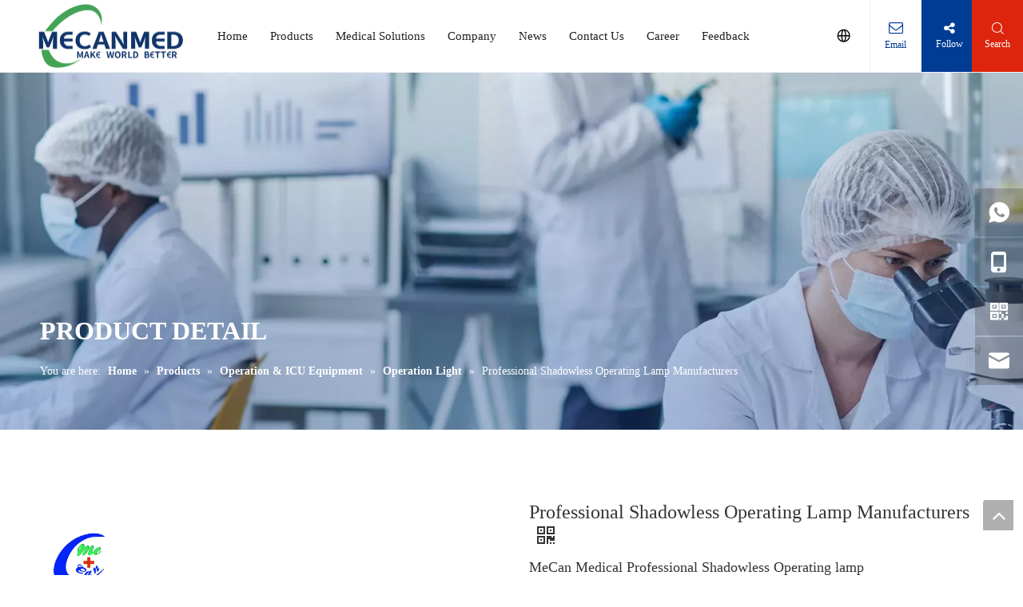

--- FILE ---
content_type: text/html;charset=utf-8
request_url: https://www.mecanmedical.com/products-detail-40304
body_size: 45897
content:
<!DOCTYPE html> <html lang="en" prefix="og: http://ogp.me/ns#" style="height: auto;"> <head> <title>Professional Shadowless Operating Lamp Manufacturers from China manufacturer - Mecanmedical. Technology</title> <meta name="keywords" content="Shadowless Operating lamp"/> <meta name="description" content="Professional Shadowless Operating Lamp Manufacturers offered by China manufacturer Mecanmedical. Technology. Buy Professional Shadowless Operating Lamp Manufacturers directly with low price and high quality."/> <link data-type="dns-prefetch" data-domain="jjrorwxhnnkmlp5m-static.micyjz.com" rel="dns-prefetch" href="//jjrorwxhnnkmlp5m-static.micyjz.com"> <link data-type="dns-prefetch" data-domain="iirorwxhnnkmlp5m-static.micyjz.com" rel="dns-prefetch" href="//iirorwxhnnkmlp5m-static.micyjz.com"> <link data-type="dns-prefetch" data-domain="rrrorwxhnnkmlp5m-static.micyjz.com" rel="dns-prefetch" href="//rrrorwxhnnkmlp5m-static.micyjz.com"> <link rel="canonical" href="https://www.mecanmedical.com/products-detail-40304"/> <meta http-equiv="X-UA-Compatible" content="IE=edge"/> <meta name="renderer" content="webkit"/> <meta http-equiv="Content-Type" content="text/html; charset=utf-8"/> <meta name="viewport" content="width=device-width, initial-scale=1, user-scalable=no"/> <link rel="icon" href="//iirorwxhnnkmlp5m-static.micyjz.com/cloud/lqBpiKrrlmSRokpnmnqmjp/favicon.ico"/> <link href="//iirorwxhnnkmlp5m-static.micyjz.com/cloud/liBpiKrrlmSRpjoiiijnjo/4.jpg" as="image" rel="preload"/> <link type="text/css" rel="stylesheet" href="//iirorwxhnnkmlp5m-static.micyjz.com/concat/apijKBg0avReiSnqipknoqoljil/static/assets/style/bootstrap/cus.bootstrap.grid.system.css,/static/assets/style/bootstrap/cus.bootstrap.grid.system.split.css,/static/assets/widget/style/component/graphic/graphic.css,/static/assets/widget/script/plugins/picture/animate.css"/> <link type="text/css" rel="stylesheet" href="//rrrorwxhnnkmlp5m-static.micyjz.com/concat/crirKBzf1zRciSoqrnojiprklol/develop/aaUKfApLWZTO-YWUfpANaLbhZ-GvUApKfKKUAU-jpBqrKjjmrqjqipkiji-jkBqrKkjiriiqilillr/style.css,/static/assets/widget/style/component/position/position.css,/static/assets/widget/style/component/proddetail/public/public.css,/static/assets/widget/style/component/proddetail/public/comment.css,/static/assets/widget/style/component/proddetail/label/label.css,/static/assets/widget/style/component/orderList/public/public.css,/static/assets/widget/script/plugins/videojs/video-js.min.css,/static/assets/widget/script/plugins/select2/select2.css,/static/assets/widget/script/plugins/owlcarousel/masterslider.css,/static/assets/widget/script/plugins/owlcarousel/style.css,/static/assets/widget/script/plugins/owlcarousel/owl.theme.css,/static/assets/widget/script/plugins/owlcarousel/ms-showcase2.css,/static/assets/widget/script/plugins/owlcarousel/owl.carousel.css,/static/assets/widget/script/plugins/easyzoom/css/easyzoom.css"/> <link type="text/css" rel="stylesheet" href="//jjrorwxhnnkmlp5m-static.micyjz.com/concat/sjikKBa908RsiSoqrnojiprklol/static/assets/widget/style/component/proddetail/widget_style/viewer.min.css,/static/assets/widget/style/component/shoppingcartStatus/shoppingcartStatus.css,/static/assets/widget/script/plugins/slick/slick.css,/static/assets/widget/style/component/prodlistAsync/widget_style/style_11.css"/> <style>@media(min-width:990px){[data-type="rows"][data-level="rows"]{display:flex}}</style> <link href="//iirorwxhnnkmlp5m-static.micyjz.com/theme/onjiKBrimrRljSrimrRlnSmnpkRlkSnjRljSjrrljjijjrlrjj/style/style.css" type="text/css" rel="stylesheet" data-theme="true" data-static="false"/> <style guid="u_e9b779b85c4a4cf7a5824083768c000c" emptyrender="true" placeholder="true" type="text/css"></style> <link href="//rrrorwxhnnkmlp5m-static.micyjz.com/site-res/rjkqKBrimrRlnSmnpkRljSloipjiRliSqqkqppRljSjrrnimiprnrjRliSnqippqjmrlrrSRjl.css?1758153764612" rel="stylesheet" data-extstyle="true" type="text/css" data-extattr="20250918150204"/> <style data-type="unAboveTheFoldHeight">#outerContainer_1695625296764{height:21px;overflow:hidden}#siteblocks-setting-wrap-oLprhTzktqWj{height:723px;overflow:hidden}</style> <style guid="3bc667fe-cbe3-4ae8-9cb6-c0f06dc7a203" pm_pagestatichack="" jumpname="head" pm_styles="head" type="text/css">.sitewidget-prodDetail-20230413091820 .proddetail-wrap .video-js video{height:100% !important}.sitewidget-prodDetail-20230413091820 .prodetail-slider .prod-pic-item .prodetail-slider-btn{color:black}.sitewidget-prodDetail-20230413091820 .ms-skin-default .ms-nav-next,.sitewidget-prodDetail-20230413091820 .ms-skin-default .ms-nav-prev{color:black}.sitewidget-prodDetail-20230413091820 .pro-this-prodBrief table{max-width:100%}.sitewidget-prodDetail-20230413091820 .this-description-table .pro-detail-inquirewrap.prodd-btn-otl-colorful a.pro-detail-inquirebtn i,.sitewidget-prodDetail-20230413091820 .this-description-table .pro-detail-inquirewrap.prodd-btn-otl-colorful a.pro-detail-orderbtn i{margin-left:5px}.sitewidget-prodDetail-20230413091820 .this-description-table .pro-detail-inquirewrap.prodd-btn-otl-colorful a.pro-detail-basket i,.sitewidget-prodDetail-20230413091820 .this-description-table .pro-detail-inquirewrap.prodd-btn-otl-colorful a.pro-detail-cart i{margin-left:5px}.sitewidget-prodDetail-20230413091820 #orderModel{display:block}.sitewidget-prodDetail-20230413091820 #paypalBtn{max-width:280px;margin-top:15px}.sitewidget-prodDetail-20230413091820 #paypalBtn #paypal-button-container{padding:0}.sitewidget-prodDetail-20230413091820 #paypalBtn #paypal-button-container .paypal-buttons>iframe.component-frame{z-index:1}@media(max-width:500px){.sitewidget-prodDetail-20230413091820 .switch3D{bottom:calc(14px)}}.new-threed-box{position:fixed;top:50%;left:50%;transform:translate(-50%,-50%);box-shadow:0 0 20px 0 rgba(0,0,0,0.2);z-index:10000000000000;line-height:1;border-radius:10px}.new-threed-box iframe{width:950px;height:720px;max-width:100vw;max-height:100vh;border-radius:10px;border:0}.new-threed-box iframe .only_full_width{display:block !important}.new-threed-box .close{position:absolute;right:11px;top:12px;width:18px;height:18px;cursor:pointer}@media(max-width:800px){.new-threed-box iframe{width:100vw;height:100vh;border-radius:0}.new-threed-box{border-radius:0}}.sitewidget-prodDetail-20230413091820 .sitewidget-bd .tinymce-render-box *{all:revert-layer}.sitewidget-prodDetail-20230413091820 .sitewidget-bd .tinymce-render-box img{vertical-align:middle;max-width:100%}.sitewidget-prodDetail-20230413091820 .sitewidget-bd .tinymce-render-box iframe{max-width:100%}.sitewidget-prodDetail-20230413091820 .sitewidget-bd .tinymce-render-box table{border-collapse:collapse}.sitewidget-prodDetail-20230413091820 .sitewidget-bd .tinymce-render-box *{margin:0}.sitewidget-prodDetail-20230413091820 .sitewidget-bd .tinymce-render-box table:not([cellpadding]) td,.sitewidget-prodDetail-20230413091820 .sitewidget-bd .tinymce-render-box table:not([cellpadding]) th{padding:.4rem}.sitewidget-prodDetail-20230413091820 .sitewidget-bd .tinymce-render-box table[border]:not([border="0"]):not([style*=border-width]) td,.sitewidget-prodDetail-20230413091820 .sitewidget-bd .tinymce-render-box table[border]:not([border="0"]):not([style*=border-width]) th{border-width:1px}.sitewidget-prodDetail-20230413091820 .sitewidget-bd .tinymce-render-box table[border]:not([border="0"]):not([style*=border-style]) td,.sitewidget-prodDetail-20230413091820 .sitewidget-bd .tinymce-render-box table[border]:not([border="0"]):not([style*=border-style]) th{border-style:solid}.sitewidget-prodDetail-20230413091820 .sitewidget-bd .tinymce-render-box table[border]:not([border="0"]):not([style*=border-color]) td,.sitewidget-prodDetail-20230413091820 .sitewidget-bd .tinymce-render-box table[border]:not([border="0"]):not([style*=border-color]) th{border-color:#ccc}.proddetail-pic600 .ms-thumbs-cont .ms-thumb-frame-selected{border-color:#ee531b}.sitewidget-prodDetail-20230413091820 .prod_member_desc{position:relative}.sitewidget-prodDetail-20230413091820 .prod_member_desc .prod_member_desc_pop{display:none;position:absolute;border:1px solid #ccc;background:#fff;width:300px;border-radius:6px;padding:5px 8px;left:0;z-index:1000}.sitewidget-prodDetail-20230413091820 .prod_member_desc .prod_member_desc_icon{margin:0 1px;width:12px;height:12px;cursor:pointer;transform:translateY(-4px)}#siteblocks-setting-wrap-rtAWhJjCTuqO .block12494 .navTile{color:#222}#siteblocks-setting-wrap-rtAWhJjCTuqO .block12494 .active1 .but{color:#003b94}#siteblocks-setting-wrap-rtAWhJjCTuqO .block12494 .nav02 .textBoxA .active2{color:#003b94}#siteblocks-setting-wrap-rtAWhJjCTuqO .block12494 .nav02 .nav03-liSubA.active3{color:#003b94}#siteblocks-setting-wrap-rtAWhJjCTuqO .block12494 .textBoxA>a{color:#222}#siteblocks-setting-wrap-rtAWhJjCTuqO .block12494 .nav03-liSubA{color:#222}#siteblocks-setting-wrap-rtAWhJjCTuqO .block12494 .navTile:hover{color:#003b94}#siteblocks-setting-wrap-rtAWhJjCTuqO .block12494 .textBoxA>a:hover{color:#003b94}#siteblocks-setting-wrap-rtAWhJjCTuqO .block12494 .nav03-liSubA:hover{color:#003b94}#siteblocks-setting-wrap-rtAWhJjCTuqO .block12494 .follow .follow_bottom{background-color:#003b94}#siteblocks-setting-wrap-rtAWhJjCTuqO .block12494 .lang-show-word .sq_language_span{color:#003b94}#siteblocks-setting-wrap-rtAWhJjCTuqO .block12494 .imgStyle01{color:#003b94}#siteblocks-setting-wrap-rtAWhJjCTuqO .block12494 .wra .contact{color:#003b94}#siteblocks-setting-wrap-rtAWhJjCTuqO .block12494 .search-wrap{background-color:#dd250d}#siteblocks-setting-wrap-rtAWhJjCTuqO .block12494 .circleBox{background-color:#222}#siteblocks-setting-wrap-rtAWhJjCTuqO .block12494 .nav03-liSubA:hover .circleBox{background-color:#003b94}#siteblocks-setting-wrap-rtAWhJjCTuqO .block12494 .nav02 .nav03-liSubA.active3 .circleBox{background-color:#003b94}#siteblocks-setting-wrap-rtAWhJjCTuqO .block12494 .line-top{border-color:#003b94}#siteblocks-setting-wrap-rtAWhJjCTuqO .block12494 .line-center{border-color:#003b94}#siteblocks-setting-wrap-rtAWhJjCTuqO .block12494 .line-bottom{border-color:#003b94}.block12494 .search-input{background:linear-gradient(90deg,#003b94,#dd250d)}</style> <link rel="preload" as="style" onload="this.onload=null;this.rel=&quot;stylesheet&quot;" href="https://fonts.googleapis.com/css?family=Montserrat:700&amp;display=swap" data-type="1" type="text/css" media="all"/> <script type="text/javascript" src="//jjrorwxhnnkmlp5m-static.micyjz.com/static/t-kqBpBKkKkmzzsn7r/assets/script/jquery-1.11.0.concat.js"></script> <script async="" src="//ld-analytics.micyjz.com/lnioKBmnpkRlrSSRRQRijSlmoknr/ltm-web.js?v=1758178924000"></script> <script type="text/x-delay-ids" data-type="delayIds" data-device="pc" data-xtype="0" data-delayids="[&quot;qvpCMSZBUzFj&quot;,&quot;AvUMewaPbFih&quot;,&quot;rtAWhJjCTuqO&quot;,&quot;rAUhrnuGlIVO&quot;,&quot;ykKWewaFQPhC&quot;,&quot;egKWCnZVLbft&quot;,&quot;lrfhEnYgiJAj&quot;,&quot;ogpCMIOqBSnE&quot;,&quot;myprWIEVqvBZ&quot;]"></script> <script>(function(w,d,s,l,i){w[l]=w[l]||[];w[l].push({"gtm.start":(new Date).getTime(),event:"gtm.js"});var f=d.getElementsByTagName(s)[0],j=d.createElement(s),dl=l!="dataLayer"?"\x26l\x3d"+l:"";j.async=true;j.src="https://www.googletagmanager.com/gtm.js?id\x3d"+i+dl;f.parentNode.insertBefore(j,f)})(window,document,"script","dataLayer","GTM-KRGJGK8L");</script> <script async="" src="https://www.googletagmanager.com/gtag/js?id=AW-16645895368"></script> <script>window.dataLayer=window.dataLayer||[];function gtag(){dataLayer.push(arguments)}gtag("js",new Date);gtag("config","AW-16645895368");</script> <meta name="msvalidate.01" content="D29B2353B29E99D87C9639E847A2BEB7"/> <meta name="yandex-verification" content="bf34ae0b9f7cf46c"/> <meta name="google-site-verification" content="nGFPKKS8NF8DePumYtqOW5pWDyzdXoVndndM_4F8IIo"/> <script>!function(f,b,e,v,n,t,s){if(f.fbq)return;n=f.fbq=function(){n.callMethod?n.callMethod.apply(n,arguments):n.queue.push(arguments)};if(!f._fbq)f._fbq=n;n.push=n;n.loaded=!0;n.version="2.0";n.queue=[];t=b.createElement(e);t.async=!0;t.src=v;s=b.getElementsByTagName(e)[0];s.parentNode.insertBefore(t,s)}(window,document,"script","https://connect.facebook.net/en_US/fbevents.js");fbq("init","3772364659693914");fbq("track","PageView");</script> <noscript></noscript> <link rel="alternate" hreflang="en" href="https://www.mecanmedical.com/products-detail-40304"/> <link rel="alternate" hreflang="ar" href="https://www.mecanmedical.com/ar/products-detail-40304"/> <link rel="alternate" hreflang="fr" href="https://www.mecanmedical.com/fr/products-detail-40304"/> <link rel="alternate" hreflang="ru" href="https://www.mecanmedical.com/ru/products-detail-40304"/> <link rel="alternate" hreflang="es" href="https://www.mecanmedical.com/es/products-detail-40304"/> <link rel="alternate" hreflang="pt" href="https://www.mecanmedical.com/pt/products-detail-40304"/> <link rel="alternate" hreflang="de" href="https://www.mecanmedical.com/de/products-detail-40304"/> <link rel="alternate" hreflang="it" href="https://www.mecanmedical.com/it/products-detail-40304"/> <link rel="alternate" hreflang="ja" href="https://www.mecanmedical.com/ja/products-detail-40304"/> <link rel="alternate" hreflang="ko" href="https://www.mecanmedical.com/ko/products-detail-40304"/> <link rel="alternate" hreflang="nl" href="https://www.mecanmedical.com/nl/products-detail-40304"/> <link rel="alternate" hreflang="vi" href="https://www.mecanmedical.com/vi/products-detail-40304"/> <link rel="alternate" hreflang="th" href="https://www.mecanmedical.com/th/products-detail-40304"/> <link rel="alternate" hreflang="pl" href="https://www.mecanmedical.com/pl/products-detail-40304"/> <link rel="alternate" hreflang="tr" href="https://www.mecanmedical.com/tr/products-detail-40304"/> <link rel="alternate" hreflang="am" href="https://www.mecanmedical.com/am/products-detail-40304"/> <link rel="alternate" hreflang="lo" href="https://www.mecanmedical.com/lo/products-detail-40304"/> <link rel="alternate" hreflang="km" href="https://www.mecanmedical.com/km/products-detail-40304"/> <link rel="alternate" hreflang="ms" href="https://www.mecanmedical.com/ms/products-detail-40304"/> <link rel="alternate" hreflang="my" href="https://www.mecanmedical.com/my/products-detail-40304"/> <link rel="alternate" hreflang="ta" href="https://www.mecanmedical.com/ta/products-detail-40304"/> <link rel="alternate" hreflang="fil" href="https://www.mecanmedical.com/fil/products-detail-40304"/> <link rel="alternate" hreflang="id" href="https://www.mecanmedical.com/id/products-detail-40304"/> <link rel="alternate" hreflang="hu" href="https://www.mecanmedical.com/hu/products-detail-40304"/> <link rel="alternate" hreflang="ro" href="https://www.mecanmedical.com/ro/products-detail-40304"/> <link rel="alternate" hreflang="cs" href="https://www.mecanmedical.com/cs/products-detail-40304"/> <link rel="alternate" hreflang="mn" href="https://www.mecanmedical.com/mn/products-detail-40304"/> <link rel="alternate" hreflang="kk" href="https://www.mecanmedical.com/kk/products-detail-40304"/> <link rel="alternate" hreflang="sr" href="https://www.mecanmedical.com/sr/products-detail-40304"/> <link rel="alternate" hreflang="hi" href="https://www.mecanmedical.com/hi/products-detail-40304"/> <link rel="alternate" hreflang="fa" href="https://www.mecanmedical.com/fa/products-detail-40304"/> <link rel="alternate" hreflang="sw" href="https://www.mecanmedical.com/sw/products-detail-40304"/> <link rel="alternate" hreflang="sk" href="https://www.mecanmedical.com/sk/products-detail-40304"/> <link rel="alternate" hreflang="sl" href="https://www.mecanmedical.com/sl/products-detail-40304"/> <link rel="alternate" hreflang="no" href="https://www.mecanmedical.com/no/products-detail-40304"/> <link rel="alternate" hreflang="sv" href="https://www.mecanmedical.com/sv/products-detail-40304"/> <link rel="alternate" hreflang="uk" href="https://www.mecanmedical.com/uk/products-detail-40304"/> <link rel="alternate" hreflang="el" href="https://www.mecanmedical.com/el/products-detail-40304"/> <link rel="alternate" hreflang="fi" href="https://www.mecanmedical.com/fi/products-detail-40304"/> <link rel="alternate" hreflang="hy" href="https://www.mecanmedical.com/hy/products-detail-40304"/> <link rel="alternate" hreflang="he" href="https://www.mecanmedical.com/he/products-detail-40304"/> <link rel="alternate" hreflang="la" href="https://www.mecanmedical.com/la/products-detail-40304"/> <link rel="alternate" hreflang="da" href="https://www.mecanmedical.com/da/products-detail-40304"/> <link rel="alternate" hreflang="ur" href="https://www.mecanmedical.com/ur/products-detail-40304"/> <link rel="alternate" hreflang="sq" href="https://www.mecanmedical.com/sq/products-detail-40304"/> <link rel="alternate" hreflang="bn" href="https://www.mecanmedical.com/bn/products-detail-40304"/> <link rel="alternate" hreflang="hr" href="https://www.mecanmedical.com/hr/products-detail-40304"/> <link rel="alternate" hreflang="ga" href="https://www.mecanmedical.com/ga/products-detail-40304"/> <link rel="alternate" hreflang="et" href="https://www.mecanmedical.com/et/products-detail-40304"/> <link rel="alternate" hreflang="mi" href="https://www.mecanmedical.com/mi/products-detail-40304"/> <link rel="alternate" hreflang="si" href="https://www.mecanmedical.com/si/products-detail-40304"/> <link rel="alternate" hreflang="ne" href="https://www.mecanmedical.com/ne/products-detail-40304"/> <link rel="alternate" hreflang="uz" href="https://www.mecanmedical.com/uz/products-detail-40304"/> <link rel="alternate" hreflang="lv" href="https://www.mecanmedical.com/lv/products-detail-40304"/> <link rel="alternate" hreflang="az" href="https://www.mecanmedical.com/az/products-detail-40304"/> <link rel="alternate" hreflang="eu" href="https://www.mecanmedical.com/eu/products-detail-40304"/> <link rel="alternate" hreflang="be" href="https://www.mecanmedical.com/be/products-detail-40304"/> <link rel="alternate" hreflang="bs" href="https://www.mecanmedical.com/bs/products-detail-40304"/> <link rel="alternate" hreflang="bg" href="https://www.mecanmedical.com/bg/products-detail-40304"/> <link rel="alternate" hreflang="ca" href="https://www.mecanmedical.com/ca/products-detail-40304"/> <link rel="alternate" hreflang="ceb" href="https://www.mecanmedical.com/ceb/products-detail-40304"/> <link rel="alternate" hreflang="co" href="https://www.mecanmedical.com/co/products-detail-40304"/> <link rel="alternate" hreflang="eo" href="https://www.mecanmedical.com/eo/products-detail-40304"/> <link rel="alternate" hreflang="fy" href="https://www.mecanmedical.com/fy/products-detail-40304"/> <link rel="alternate" hreflang="gl" href="https://www.mecanmedical.com/gl/products-detail-40304"/> <link rel="alternate" hreflang="ka" href="https://www.mecanmedical.com/ka/products-detail-40304"/> <link rel="alternate" hreflang="gu" href="https://www.mecanmedical.com/gu/products-detail-40304"/> <link rel="alternate" hreflang="ht" href="https://www.mecanmedical.com/ht/products-detail-40304"/> <link rel="alternate" hreflang="ha" href="https://www.mecanmedical.com/ha/products-detail-40304"/> <link rel="alternate" hreflang="haw" href="https://www.mecanmedical.com/haw/products-detail-40304"/> <link rel="alternate" hreflang="hmn" href="https://www.mecanmedical.com/hmn/products-detail-40304"/> <link rel="alternate" hreflang="is" href="https://www.mecanmedical.com/is/products-detail-40304"/> <link rel="alternate" hreflang="ig" href="https://www.mecanmedical.com/ig/products-detail-40304"/> <link rel="alternate" hreflang="jv" href="https://www.mecanmedical.com/jv/products-detail-40304"/> <link rel="alternate" hreflang="kn" href="https://www.mecanmedical.com/kn/products-detail-40304"/> <link rel="alternate" hreflang="ku" href="https://www.mecanmedical.com/ku/products-detail-40304"/> <link rel="alternate" hreflang="ky" href="https://www.mecanmedical.com/ky/products-detail-40304"/> <link rel="alternate" hreflang="lt" href="https://www.mecanmedical.com/lt/products-detail-40304"/> <link rel="alternate" hreflang="lb" href="https://www.mecanmedical.com/lb/products-detail-40304"/> <link rel="alternate" hreflang="mk" href="https://www.mecanmedical.com/mk/products-detail-40304"/> <link rel="alternate" hreflang="mg" href="https://www.mecanmedical.com/mg/products-detail-40304"/> <link rel="alternate" hreflang="ml" href="https://www.mecanmedical.com/ml/products-detail-40304"/> <link rel="alternate" hreflang="mt" href="https://www.mecanmedical.com/mt/products-detail-40304"/> <link rel="alternate" hreflang="mr" href="https://www.mecanmedical.com/mr/products-detail-40304"/> <link rel="alternate" hreflang="ny" href="https://www.mecanmedical.com/ny/products-detail-40304"/> <link rel="alternate" hreflang="ps" href="https://www.mecanmedical.com/ps/products-detail-40304"/> <link rel="alternate" hreflang="pa" href="https://www.mecanmedical.com/pa/products-detail-40304"/> <link rel="alternate" hreflang="sm" href="https://www.mecanmedical.com/sm/products-detail-40304"/> <link rel="alternate" hreflang="st" href="https://www.mecanmedical.com/st/products-detail-40304"/> <link rel="alternate" hreflang="sn" href="https://www.mecanmedical.com/sn/products-detail-40304"/> <link rel="alternate" hreflang="sd" href="https://www.mecanmedical.com/sd/products-detail-40304"/> <link rel="alternate" hreflang="so" href="https://www.mecanmedical.com/so/products-detail-40304"/> <link rel="alternate" hreflang="su" href="https://www.mecanmedical.com/su/products-detail-40304"/> <link rel="alternate" hreflang="tl" href="https://www.mecanmedical.com/tl/products-detail-40304"/> <link rel="alternate" hreflang="tg" href="https://www.mecanmedical.com/tg/products-detail-40304"/> <link rel="alternate" hreflang="te" href="https://www.mecanmedical.com/te/products-detail-40304"/> <link rel="alternate" hreflang="cy" href="https://www.mecanmedical.com/cy/products-detail-40304"/> <link rel="alternate" hreflang="yi" href="https://www.mecanmedical.com/yi/products-detail-40304"/> <link rel="alternate" hreflang="yo" href="https://www.mecanmedical.com/yo/products-detail-40304"/> <link rel="alternate" hreflang="zu" href="https://www.mecanmedical.com/zu/products-detail-40304"/> <link rel="alternate" hreflang="x-default" href="https://www.mecanmedical.com/products-detail-40304"/> </head> <body class=" frontend-body-canvas "> <img height="1" width="1" style="display:none" src="https://www.facebook.com/tr?id=3772364659693914&amp;ev=PageView&amp;noscript=1"/> <script guid="1858c6b0-f44d-47c4-9850-ab93fc82fff0" pm_pagestatichack="true" jumpname="head" pm_scripts="head" type="text/javascript">try{(function(window,undefined){var phoenixSite=window.phoenixSite||(window.phoenixSite={});phoenixSite.lanEdition="EN_US";var page=phoenixSite.page||(phoenixSite.page={});page.cdnUrl="//iirorwxhnnkmlp5m-static.micyjz.com";page.siteUrl="https://www.mecanmedical.com";page.lanEdition=phoenixSite.lanEdition;page._menu_prefix="";page._menu_trans_flag="";page._captcha_domain_prefix="captcha.c";page._pId="htpUMbOnVBCj";phoenixSite._sViewMode="true";phoenixSite._templateSupport="true";phoenixSite._singlePublish=
"false"})(this)}catch(e){try{console&&console.log&&console.log(e)}catch(e){}};</script> <!--[if lt IE 9]><style guid='u_14fe744dc84a435db1b60b741efd8fa9' type='text/css'>.col-md-1,.col-md-2,.col-md-3,.col-md-4,.col-md-5,.col-md-6,.col-md-7,.col-md-8,.col-md-9,.col-md-10,.col-md-11,.col-md-12{float:left}.col-md-12{width:100%}.col-md-11{width:91.66666666666666%}.col-md-10{width:83.33333333333334%}.col-md-9{width:75%}.col-md-8{width:66.66666666666666%}.col-md-7{width:58.333333333333336%}.col-md-6{width:50%}.col-md-5{width:41.66666666666667%}.col-md-4{width:33.33333333333333%;*width:33.2%}.col-md-3{width:25%}.col-md-2{width:16.666666666666664%}.col-md-1{width:8.333333333333332%}</style> <script src="//rrrorwxhnnkmlp5m-static.micyjz.com/static/assets/script/plugins/bootstrap/respond.src.js?_=1758153764612"></script> <link href="//jjrorwxhnnkmlp5m-static.micyjz.com/respond-proxy.html" id="respond-proxy" rel="respond-proxy"/> <link href="/assets/respond/respond.proxy.gif" id="respond-redirect" rel="respond-redirect"/> <script src="/assets/respond/respond.proxy.js?_=1758153764612"></script><![endif]--> <script id="u_5569d16d062f4300bf8d95aacefe5504" guid="u_5569d16d062f4300bf8d95aacefe5504" pm_script="init_top" type="text/javascript">try{(function(window,undefined){var datalazyloadDefaultOptions=window.datalazyloadDefaultOptions||(window.datalazyloadDefaultOptions={});datalazyloadDefaultOptions["version"]="2.0.1";datalazyloadDefaultOptions["isMobileViewer"]="false";datalazyloadDefaultOptions["hasCLSOptimizeAuth"]="false";datalazyloadDefaultOptions["_version"]="2.0.0";datalazyloadDefaultOptions["isPcOptViewer"]="true"})(this)}catch(e){try{console&&console.log&&console.log(e)}catch(e){}};</script> <link rel="stylesheet" type="text/css" href="//iirorwxhnnkmlp5m-static.micyjz.com/optimization/htpUMbOnVBCj/0/directoryTranslateLangBar.css?_=1765277627831"/> <script id="u_94fc52e73f394dc788865d54874df35b" guid="u_94fc52e73f394dc788865d54874df35b" type="text/javascript">try{var thisUrl=location.host;var referUrl=document.referrer;if(referUrl.indexOf(thisUrl)==-1)localStorage.setItem("landedPage",document.URL)}catch(e){try{console&&console.log&&console.log(e)}catch(e){}};</script> <noscript> <iframe src="https://www.googletagmanager.com/ns.html?id=GTM-KRGJGK8L" height="0" width="0" style="display:none;visibility:hidden"></iframe> </noscript> <script>onloadHack(function(){$("fieldset .mailInput").on("input blur",function(){var input=$(this);var str=input.val().trim();var regex=/^(julietkamala42@yahoo.com|liztlauk@yahoo.com|uklawfirmchamber@yahoo.co.uk)$/;if(regex.test(str)){console.log("\u5339\u914d\u90ae\u7bb1\u4e4b\u4e00");$("fieldset #formsubmit").attr("disabled","disabled");$("fieldset #formsubmit").css("pointer-events","none")}else{$("fieldset #formsubmit").removeAttr("disabled");$("fieldset #formsubmit").css("pointer-events","auto");console.log("\u4e0d\u5339\u914d")}})});</script> <script type="text/javascript">_linkedin_partner_id="5748514";window._linkedin_data_partner_ids=window._linkedin_data_partner_ids||[];window._linkedin_data_partner_ids.push(_linkedin_partner_id);</script> <script type="text/javascript">(function(l){if(!l){window.lintrk=function(a,b){window.lintrk.q.push([a,b])};window.lintrk.q=[]}var s=document.getElementsByTagName("script")[0];var b=document.createElement("script");b.type="text/javascript";b.async=true;b.src="https://snap.licdn.com/li.lms-analytics/insight.min.js";s.parentNode.insertBefore(b,s)})(window.lintrk);</script> <noscript> <img height="1" width="1" style="display:none;" alt="" src="https://px.ads.linkedin.com/collect/?pid=5748514&amp;fmt=gif"/> </noscript> <div id="backstage-headArea" headflag="1"> <div class="siteblocks-setting-wrap aaUKfApLWZTO_20230111171444 siteblocks-TiAfUKpBVQEO-20230207101352" id="siteblocks-setting-wrap-rtAWhJjCTuqO" data-settingid="rtAWhJjCTuqO" data-versionno="20230111171444" data-level="rows" data-type="siteblocks" data-mobilebg="true" data-classattr="siteblocks-TiAfUKpBVQEO-20230207101352" data-appid="12494" data-encodeappid="aaUKfApLWZTO" data-purchased="true" data-hide-node=""> <div class="siteblocks-container" style="" data-module-radio="" data-module-width=""> <style styledefault-block="true">@media screen and (max-width:990px){.block12494 .nav02,.block12494 .sq_header_1Hover,.block12494 .sq_header_3Hover,.block12494 .navCenter,.block12494 .langWra,.block12494 .language .lang-show-word .sq_language_span,.block12494 .language .lang-show-word .sq_language_span1 .spanStyle,.block12494 .imgStyle02,.block12494 .follow,.block12494 .searchRight,.block12494 .wra .contact .backstage-componet-bd a,.block12494 .nav_top{display:none !important}.block12494{width:100%;position:relative !important;top:0;left:0;background:#fff;z-index:50;transition:all .25s ease 0;border-bottom:1px solid #f3f3f3}.block12494 .nav01{z-index:50;height:100%;box-sizing:border-box;padding:0 10px;position:relative}.block12494 .navWrapper{margin:auto;display:flex;flex-wrap:nowrap;align-items:center;position:unset;justify-content:space-between;height:50px;width:100%}.block12494 .iconLeft{transition:.3s;max-width:285px;margin-left:0;width:180px;height:50px}.block12494 .iconBox,.block12494 .backstage-componet,.block12494 .backstage-componet-bd{width:100%;height:100%}.block12494 .iconLeft .blocks-image{width:100%;height:100%;display:block}.block12494 .iconLeft img{width:100%;height:100%;object-fit:contain}.block12494 .wra{width:80%;display:flex;flex-wrap:nowrap;align-items:center;justify-content:space-between;height:100%}.block12494 .navCenter2{height:100%;width:100%;margin-right:35px}.block12494 .wra .wra_main{display:flex;align-items:center}.block12494 .language{display:flex;align-items:center;position:unset;z-index:80;justify-content:center}.block12494 .lang-show-word{display:flex;justify-content:center}.block12494 .lang-show-word .sq_language_span1{flex-direction:column;align-items:center;justify-content:center;transition:.4s cubic-bezier(.23,1,.32,1);color:#005d9a;font-size:12px;padding:0 5px;cursor:pointer;display:flex;height:50px;min-width:0;border-left:0}.block12494 .imgStyle01{color:#005d9a;cursor:pointer;font-size:18px;margin-bottom:0}.block12494 .wra_main .contact{z-index:80;position:relative}.block12494 .iconBox,.block12494 .backstage-componet,.block12494 .backstage-componet-bd{width:100%;height:100%}.block12494 .wra .contact .backstage-componet-bd{display:flex;flex-direction:column;align-items:center;justify-content:center;transition:.4s cubic-bezier(.23,1,.32,1);font-size:12px;cursor:pointer;height:50px;width:40px;border-left:0}.block12494 .wra .contact .backstage-componet-bd i{font-size:18px;margin-bottom:0}.block12494 .threeLine,.block12494 .threeLine-two{width:unset;display:block;margin-left:5px;cursor:pointer}.block12494 .line-all,.block12494 .line-all-two{display:flex;justify-content:center;flex-direction:column;align-items:center;position:relative;z-index:100;width:100%;margin-left:auto}.block12494 .line-top,.block12494 .line-bottom{width:20px;height:0;border-top:solid 1px #00b1dd;transition:all .3s ease;transform-origin:left}.block12494 .line-center{width:10px;height:0;border-top:solid 1px #00b1dd;margin:6px auto;transition:transform .3s ease;opacity:1}}</style> <div class="block12494 has_blockHeadFixed"> <div class="nav01"> <div class="sq_header_1Hover"></div> <div class="sq_header_3Hover"></div> <div class="navWrapper"> <div class="iconLeft"> <div class="backstage-blocksEditor-wrap iconBox" data-wrap-type="1" data-storage="0" data-blockseditor-type="phoenix_blocks_image" data-auto_uuid="6830e8ac-6951-4ee0-af03-dc31277aefee"> <div class="backstage-componet"> <div class="backstage-componet-bd" data-setting-base64="eyJzdW1UeXBlIjoiMCIsImxpbmtUeXBlIjoiMCIsInNlbGVjdGVkUGFnZUlkIjoibVJmQU1RWklWcHVPIiwiaXNPcGVuTmV3IjpmYWxzZSwibmVlZE5vRm9sbG93IjpmYWxzZSwibGlua1Nob3dUZXh0Ijoi56uZ5YaF6aG16Z2iIC0gSG9tZSAifQ=="> <a class="blocks-image" href="/index.html"> <picture> <source media="(max-width:768px)" srcset="//iirorwxhnnkmlp5m-static.micyjz.com/cloud/lkBpiKrrlmSRokpnronnjq/800kuan.png"></source> <img src="//iirorwxhnnkmlp5m-static.micyjz.com/cloud/liBpiKrrlmSRokpnmnjpjp/800kuan.png" alt="" title=""/> </picture></a> </div> </div> </div> </div> <div class="wra"> <div class="navCenter2"> <div class="navCenter"> <div class="search-input-two"> <div class="backstage-blocksEditor-wrap serach " data-wrap-type="1" data-relate-appid="PEfApUKpfjQL" data-storage="1" data-blockseditor-type="phoenix_blocks_serach" data-auto_uuid="9a11911a-1e5b-44ed-8c10-fc66db93416e"> <form action="/phoenix/admin/prod/search" method="get" novalidate=""> <div class="searchBox"> <input class="searchInput" type="text" name="searchValue" id="inputSearch" placeholder="Search" autocomplete="off"/> <button class="searchButton" type="submit"> <i class="font-icon block-icon block-iconsousuo1"> </i> </button> <div class="closeBox"> <i class="font-icon block-icon block-iconbaseline-close"> </i> </div> </div> </form> </div> </div> <div class="button-prev"> <i class="font-icon fa fa-angle-left"> </i> </div> <div class="button-next"> <i class="font-icon fa fa-angle-right"> </i> </div> <div class="backstage-blocksEditor-wrap navigation navStyle" data-wrap-type="1" data-relate-appid="MRAUpfKKpsgB" data-storage="1" data-blockseditor-type="phoenix_blocks_navigation" data-auto_uuid="d963b599-72e8-49c0-b4b6-eca340cf7de0"> <ul class="blockNavBar fix navBox"> <li id="parent_0" class="navTile"> <div class="hover"> <div class="hover_line"></div> </div> <div class="arrow"> <i class="font-icon block-icon block-iconxia nav01Down"></i> <i class="font-icon block-icon block-iconshang nav01Up"></i> </div> <a class="but" id="26067914" target="_self" href="/" data-currentindex=""> <i class="icon "> </i> Home </a> </li> <li id="parent_1" class="navTile"> <div class="hover"> <div class="hover_line"></div> </div> <div class="arrow"> <i class="font-icon block-icon block-iconxia nav01Down"></i> <i class="font-icon block-icon block-iconshang nav01Up"></i> </div> <a class="but" id="26067894" target="_self" href="/products.html" data-currentindex=""> <i class="icon "> </i> Products </a> <div class="sub subWra"> <ul class="ulSub"> <li class="liSub"> <div class="nav02Arrow"> <i class="font-icon block-icon block-iconxia"></i> </div> <div class="nav02-line"> </div> <div class="imgBox"> </div> <div class="textBox"> <a target="_self" rel="" href="/medical-x-ray-machine.html"> <i class="icon undefined "> </i> X-Ray Machine </a> </div> </li> <li class="liSub"> <div class="nav02Arrow"> <i class="font-icon block-icon block-iconxia"></i> </div> <div class="nav02-line"> </div> <div class="imgBox"> </div> <div class="textBox"> <a target="_self" rel="" href="/ultrasound-machine.html"> <i class="icon undefined "> </i> Ultrasound Machine </a> </div> </li> <li class="liSub"> <div class="nav02Arrow"> <i class="font-icon block-icon block-iconxia"></i> </div> <div class="nav02-line"> </div> <div class="imgBox"> </div> <div class="textBox"> <a target="_self" rel="" href="/operation-emergency-equipment.html"> <i class="icon undefined "> </i> Operation &amp; ICU Equipment </a> </div> </li> <li class="liSub"> <div class="nav02Arrow"> <i class="font-icon block-icon block-iconxia"></i> </div> <div class="nav02-line"> </div> <div class="imgBox"> </div> <div class="textBox"> <a target="_self" rel="" href="/hemodialysis-machine.html"> <i class="icon undefined "> </i> Hemodialysis </a> </div> </li> <li class="liSub"> <div class="nav02Arrow"> <i class="font-icon block-icon block-iconxia"></i> </div> <div class="nav02-line"> </div> <div class="imgBox"> </div> <div class="textBox"> <a target="_self" rel="" href="/lab-analyzers.html"> <i class="icon undefined "> </i> Laboratory Analyzer </a> </div> </li> <li class="liSub"> <div class="nav02Arrow"> <i class="font-icon block-icon block-iconxia"></i> </div> <div class="nav02-line"> </div> <div class="imgBox"> </div> <div class="textBox"> <a target="_self" rel="" href="/laboratory-equipment.html"> <i class="icon undefined "> </i> Laboratory Equipment </a> </div> </li> <li class="liSub"> <div class="nav02Arrow"> <i class="font-icon block-icon block-iconxia"></i> </div> <div class="nav02-line"> </div> <div class="imgBox"> </div> <div class="textBox"> <a target="_self" rel="" href="/hospital-furniture.html"> <i class="icon undefined "> </i> Hospital Furniture </a> </div> </li> <li class="liSub"> <div class="nav02Arrow"> <i class="font-icon block-icon block-iconxia"></i> </div> <div class="nav02-line"> </div> <div class="imgBox"> </div> <div class="textBox"> <a target="_self" rel="" href="/maternal-infant-care-andrology.html"> <i class="icon undefined "> </i> OB/GYN Equipment </a> </div> </li> <li class="liSub"> <div class="nav02Arrow"> <i class="font-icon block-icon block-iconxia"></i> </div> <div class="nav02-line"> </div> <div class="imgBox"> </div> <div class="textBox"> <a target="_self" rel="" href="/dental-equipment-ent.html"> <i class="icon undefined "> </i> Dental Equipment </a> </div> </li> <li class="liSub"> <div class="nav02Arrow"> <i class="font-icon block-icon block-iconxia"></i> </div> <div class="nav02-line"> </div> <div class="imgBox"> </div> <div class="textBox"> <a target="_self" rel="" href="/ophthalmology-eye.html"> <i class="icon undefined "> </i> Ophthalmic Equipment </a> </div> </li> <li class="liSub"> <div class="nav02Arrow"> <i class="font-icon block-icon block-iconxia"></i> </div> <div class="nav02-line"> </div> <div class="imgBox"> </div> <div class="textBox"> <a target="_self" rel="" href="/ENT-equipment.html"> <i class="icon undefined "> </i> ENT Equipment </a> </div> </li> <li class="liSub"> <div class="nav02Arrow"> <i class="font-icon block-icon block-iconxia"></i> </div> <div class="nav02-line"> </div> <div class="imgBox"> </div> <div class="textBox"> <a target="_self" rel="" href="/physiotherapy-rehabilitation.html"> <i class="icon undefined "> </i> Physical Therapy </a> </div> </li> <li class="liSub"> <div class="nav02Arrow"> <i class="font-icon block-icon block-iconxia"></i> </div> <div class="nav02-line"> </div> <div class="imgBox"> </div> <div class="textBox"> <a target="_self" rel="" href="/Sterilizer.html"> <i class="icon undefined "> </i> Sterilizer </a> </div> </li> <li class="liSub"> <div class="nav02Arrow"> <i class="font-icon block-icon block-iconxia"></i> </div> <div class="nav02-line"> </div> <div class="imgBox"> </div> <div class="textBox"> <a target="_self" rel="" href="/homecare-ecg-monitor.html"> <i class="icon undefined "> </i> Home Care Equipment </a> </div> </li> <li class="liSub"> <div class="nav02Arrow"> <i class="font-icon block-icon block-iconxia"></i> </div> <div class="nav02-line"> </div> <div class="imgBox"> </div> <div class="textBox"> <a target="_self" rel="" href="/medical-simulation-training.html"> <i class="icon undefined "> </i> Education Equipment </a> </div> </li> <li class="liSub"> <div class="nav02Arrow"> <i class="font-icon block-icon block-iconxia"></i> </div> <div class="nav02-line"> </div> <div class="imgBox"> </div> <div class="textBox"> <a target="_self" rel="" href="/mortuary-equipment.html"> <i class="icon undefined "> </i> Mortuary Equipment </a> </div> </li> <li class="liSub"> <div class="nav02Arrow"> <i class="font-icon block-icon block-iconxia"></i> </div> <div class="nav02-line"> </div> <div class="imgBox"> </div> <div class="textBox"> <a target="_self" rel="" href="/medical-gas-system.html"> <i class="icon "> </i> Medical Gas System </a> </div> </li> <li class="liSub"> <div class="nav02Arrow"> <i class="font-icon block-icon block-iconxia"></i> </div> <div class="nav02-line"> </div> <div class="imgBox"> </div> <div class="textBox"> <a target="_self" rel="" href="/Waste-Treatment.html"> <i class="icon undefined "> </i> Waste Treatment </a> </div> </li> <li class="liSub"> <div class="nav02Arrow"> <i class="font-icon block-icon block-iconxia"></i> </div> <div class="nav02-line"> </div> <div class="imgBox"> </div> <div class="textBox"> <a target="_self" rel="" href="/Medical-Consumables.html"> <i class="icon undefined "> </i> Medical Consumables </a> </div> </li> <li class="liSub"> <div class="nav02Arrow"> <i class="font-icon block-icon block-iconxia"></i> </div> <div class="nav02-line"> </div> <div class="imgBox"> </div> <div class="textBox"> <a target="_self" rel="" href="/veterinary-supplies.html"> <i class="icon undefined "> </i> Veterinary Equipment </a> </div> </li> </ul> </div> </li> <li id="parent_2" class="navTile"> <div class="hover"> <div class="hover_line"></div> </div> <div class="arrow"> <i class="font-icon block-icon block-iconxia nav01Down"></i> <i class="font-icon block-icon block-iconshang nav01Up"></i> </div> <a class="but" id="26073714" target="_self" href="https://www.mecanmedical.com/medical-solutions.html" data-currentindex=""> <i class="icon "> </i> Medical Solutions </a> <div class="sub subWra"> <ul class="ulSub"> <li class="liSub"> <div class="nav02Arrow"> <i class="font-icon block-icon block-iconxia"></i> </div> <div class="nav02-line"> </div> <div class="imgBox"> </div> <div class="textBox"> <a target="_self" rel="" href="/psa-oxygen-generators-catalog.html"> <i class="icon "> </i> Medical Gas Supply Solution </a> </div> </li> <li class="liSub"> <div class="nav02Arrow"> <i class="font-icon block-icon block-iconxia"></i> </div> <div class="nav02-line"> </div> <div class="imgBox"> </div> <div class="textBox"> <a target="_self" rel="" href="/mecan-x-ray-machine-catalog.html"> <i class="icon "> </i> X-ray Machine Solution </a> </div> </li> <li class="liSub"> <div class="nav02Arrow"> <i class="font-icon block-icon block-iconxia"></i> </div> <div class="nav02-line"> </div> <div class="imgBox"> </div> <div class="textBox"> <a target="_self" rel="" href="/mecan-hemodialysis-catalog"> <i class="icon "> </i> Medical Hemodialysis Solution </a> </div> </li> <li class="liSub"> <div class="nav02Arrow"> <i class="font-icon block-icon block-iconxia"></i> </div> <div class="nav02-line"> </div> <div class="imgBox"> </div> <div class="textBox"> <a target="_self" rel="" href="/medical-waste-incinerator-catalog.html"> <i class="icon "> </i> Hospital Waste Incinerator Solution </a> </div> </li> </ul> </div> </li> <li id="parent_3" class="navTile"> <div class="hover"> <div class="hover_line"></div> </div> <div class="arrow"> <i class="font-icon block-icon block-iconxia nav01Down"></i> <i class="font-icon block-icon block-iconshang nav01Up"></i> </div> <a class="but" id="26067924" target="_self" href="/company.html" data-currentindex=""> <i class="icon "> </i> Company </a> </li> <li id="parent_4" class="navTile"> <div class="hover"> <div class="hover_line"></div> </div> <div class="arrow"> <i class="font-icon block-icon block-iconxia nav01Down"></i> <i class="font-icon block-icon block-iconshang nav01Up"></i> </div> <a class="but" id="26067904" target="_self" href="/news.html" data-currentindex=""> <i class="icon "> </i> News </a> <div class="sub subWra"> <ul class="ulSub"> <li class="liSub"> <div class="nav02Arrow"> <i class="font-icon block-icon block-iconxia"></i> </div> <div class="nav02-line"> </div> <div class="imgBox"> </div> <div class="textBox"> <a target="_self" rel="" href="/Case-ic224878.html"> <i class="icon "> </i> Case </a> </div> </li> <li class="liSub"> <div class="nav02Arrow"> <i class="font-icon block-icon block-iconxia"></i> </div> <div class="nav02-line"> </div> <div class="imgBox"> </div> <div class="textBox"> <a target="_self" rel="" href="/Company-News-ic264878.html"> <i class="icon "> </i> Company News </a> </div> </li> <li class="liSub"> <div class="nav02Arrow"> <i class="font-icon block-icon block-iconxia"></i> </div> <div class="nav02-line"> </div> <div class="imgBox"> </div> <div class="textBox"> <a target="_self" rel="" href="/Industry-News-ic295878.html"> <i class="icon "> </i> Industry News </a> </div> </li> <li class="liSub"> <div class="nav02Arrow"> <i class="font-icon block-icon block-iconxia"></i> </div> <div class="nav02-line"> </div> <div class="imgBox"> </div> <div class="textBox"> <a target="_self" rel="" href="/exhibition.html"> <i class="icon fa fa-globe "> </i> Exhibition </a> </div> </li> </ul> </div> </li> <li id="parent_5" class="navTile"> <div class="hover"> <div class="hover_line"></div> </div> <div class="arrow"> <i class="font-icon block-icon block-iconxia nav01Down"></i> <i class="font-icon block-icon block-iconshang nav01Up"></i> </div> <a class="but" id="26067994" target="_self" href="/contactus.html" data-currentindex=""> <i class="icon "> </i> Contact Us </a> </li> <li id="parent_6" class="navTile"> <div class="hover"> <div class="hover_line"></div> </div> <div class="arrow"> <i class="font-icon block-icon block-iconxia nav01Down"></i> <i class="font-icon block-icon block-iconshang nav01Up"></i> </div> <a class="but" id="35751004" target="_self" href="/career.html" data-currentindex=""> <i class="icon "> </i> Career </a> </li> <li id="parent_7" class="navTile"> <div class="hover"> <div class="hover_line"></div> </div> <div class="arrow"> <i class="font-icon block-icon block-iconxia nav01Down"></i> <i class="font-icon block-icon block-iconshang nav01Up"></i> </div> <a class="but" id="26629944" target="_self" href="/feedback.html" data-currentindex=""> <i class="icon "> </i> Feedback </a> </li> </ul> </div> <div class="text2 followWrap"></div> </div> </div> <div class="wra_main"> <div class="language"> <div class="backstage-blocksEditor-wrap langBar" data-wrap-type="1" data-relate-appid="PNpfKAUAiAnL" data-storage="1" data-blockseditor-type="phoenix_blocks_langBar" data-auto_uuid="d0367d25-4a8d-49a5-90da-29a98ed0854f"> <style>.ls_change_lang_container .ls_change_lang_btn .ls_change_lang_icon>svg{width:20px;height:20px}.ls_change_lang_container .ls_change_lang_btn .ls_change_lang_icon>svg>path{fill:rgba(0,0,0,1)}.ls_change_lang_container .ls_change_lang_btn .ls_change_lang_icon>div>svg{width:20px;height:20px}.ls_change_lang_container .ls_change_lang_btn .ls_change_lang_icon>div>svg>path{fill:rgba(0,0,0,1)}.ls_change_lang_container .ls_change_lang_btn .ls_change_lang_icon>div>div{font-size:14px}.ls_change_lang_container .ls_change_lang_btn .ls_change_lang_icon>div>div{color:rgba(0,0,0,1)}</style> <div class="ls_change_lang_container"> <div class="ls_change_lang_btn"> <div class="ls_change_lang_icon"> <svg width="20" height="20" viewbox="0 0 20 20" fill="none" xmlns="http://www.w3.org/2000/svg"> <path d="M17.6666 9.66675C17.6666 5.24835 14.085 1.66675 9.66663 1.66675C5.24823 1.66675 1.66663 5.24835 1.66663 9.66675C1.66663 14.0851 5.24823 17.6667 9.66663 17.6667C14.085 17.6667 17.6666 14.0851 17.6666 9.66675ZM6.48263 10.4668C6.57222 12.7252 7.03782 14.7067 7.72023 16.0171C6.49239 15.6398 5.40019 14.9147 4.57574 13.9297C3.75129 12.9447 3.2299 11.7419 3.07464 10.4668H6.48263V10.4668ZM7.84343 10.4668H11.4898C11.4154 12.2123 11.1018 13.7308 10.6666 14.8187C10.4146 15.4475 10.1498 15.8651 9.92423 16.1035C9.78582 16.2499 9.69942 16.2931 9.66663 16.3044C9.63462 16.2931 9.54743 16.2499 9.40902 16.1043C9.18342 15.8651 8.91783 15.4475 8.66663 14.8187C8.23143 13.7308 7.91783 12.2123 7.84343 10.4668ZM11.4986 9.10674H7.83462C7.88982 7.26036 8.21142 5.65236 8.66663 4.51476C8.91863 3.88596 9.18342 3.46836 9.40902 3.22995C9.54743 3.08355 9.63383 3.04035 9.66663 3.02914C9.69863 3.04035 9.78582 3.08355 9.92423 3.22915C10.1498 3.46836 10.4154 3.88596 10.6666 4.51476C11.1218 5.65236 11.4434 7.26036 11.4986 9.10674V9.10674ZM12.8506 10.4668H16.2586C16.1034 11.7419 15.582 12.9447 14.7575 13.9297C13.9331 14.9147 12.8409 15.6398 11.613 16.0171C12.2962 14.7076 12.761 12.7252 12.8506 10.4668V10.4668ZM16.2826 9.10674H12.8586C12.7938 6.74916 12.3202 4.67235 11.613 3.31635C12.8803 3.70552 14.0022 4.46485 14.8345 5.49671C15.6668 6.52858 16.1714 7.7858 16.2834 9.10674H16.2826ZM6.47463 9.10674H3.05064C3.16274 7.78594 3.66726 6.52883 4.49937 5.497C5.33149 4.46516 6.45316 3.70575 7.72023 3.31635C7.01303 4.67235 6.53862 6.74835 6.47463 9.10674Z" fill="black"/> </svg> </div> </div> <div class="ls_switch_lang_mark hide"> <div class="ls_switch_lang" id="ls_switch_lang_list" data-cur-lang="en"> <div class="ls_switch_lang_title"> <div class="ls_switch_lang_title_t"> Please Choose Your Language </div> <div class="ls_switch_lang_title_close assign_close_modal"> <svg width="18px" height="18px" viewbox="0 0 18 18" version="1.1" xmlns="http://www.w3.org/2000/svg" xmlns:xlink="http://www.w3.org/1999/xlink"> <g id="页面-1" stroke="none" stroke-width="1" fill="none" fill-rule="evenodd"> <g id="pc端" transform="translate(-1403.000000, -153.000000)" fill="#333333" fill-rule="nonzero"> <g id="关闭备份" transform="translate(1404.000000, 154.000000)"> <path d="M-0.636396103,-0.636396103 C-0.316876228,-0.955915978 0.183120191,-0.98496324 0.535453983,-0.723537887 L0.636396103,-0.636396103 L16.6363961,15.3636039 C16.987868,15.7150758 16.987868,16.2849242 16.6363961,16.6363961 C16.3168762,16.955916 15.8168798,16.9849632 15.464546,16.7235379 L15.3636039,16.6363961 L-0.636396103,0.636396103 C-0.987867966,0.28492424 -0.987867966,-0.28492424 -0.636396103,-0.636396103 Z" id="路径-4"></path> <path d="M15.3636039,-0.636396103 C15.7150758,-0.987867966 16.2849242,-0.987867966 16.6363961,-0.636396103 C16.955916,-0.316876228 16.9849632,0.183120191 16.7235379,0.535453983 L16.6363961,0.636396103 L0.636396103,16.6363961 C0.28492424,16.987868 -0.28492424,16.987868 -0.636396103,16.6363961 C-0.955915978,16.3168762 -0.98496324,15.8168798 -0.723537887,15.464546 L-0.636396103,15.3636039 L15.3636039,-0.636396103 Z" id="路径-5"></path> </g> </g> </g> </svg> </div> </div> <div class="ls_switch_lang_main notranslate"> <ul class="ls_switch_lang_main_list"> <li class="ls_switch_lang_main_list_cur" data-lang="/en"><a class="ls_switch_lang_main_list_cur_a " href="https://www.mecanmedical.com/products-detail-40304"> <span class="ls_list_cur_a_name" title="English">English</span></a></li> <li class="ls_switch_lang_main_list_cur" data-lang="/ar"><a class="ls_switch_lang_main_list_cur_a " href="/ar/products-detail-40304"> <span class="ls_list_cur_a_name" title="العربية">العربية</span></a></li> <li class="ls_switch_lang_main_list_cur" data-lang="/fr"><a class="ls_switch_lang_main_list_cur_a " href="/fr/products-detail-40304"> <span class="ls_list_cur_a_name" title="Fran&ccedil;ais">Fran&ccedil;ais</span></a></li> <li class="ls_switch_lang_main_list_cur" data-lang="/ru"><a class="ls_switch_lang_main_list_cur_a " href="/ru/products-detail-40304"> <span class="ls_list_cur_a_name" title="Русский">Русский</span></a></li> <li class="ls_switch_lang_main_list_cur" data-lang="/es"><a class="ls_switch_lang_main_list_cur_a " href="/es/products-detail-40304"> <span class="ls_list_cur_a_name" title="Espa&ntilde;ol">Espa&ntilde;ol</span></a></li> <li class="ls_switch_lang_main_list_cur" data-lang="/pt"><a class="ls_switch_lang_main_list_cur_a " href="/pt/products-detail-40304"> <span class="ls_list_cur_a_name" title="Portugu&ecirc;s">Portugu&ecirc;s</span></a></li> <li class="ls_switch_lang_main_list_cur" data-lang="/de"><a class="ls_switch_lang_main_list_cur_a " href="/de/products-detail-40304"> <span class="ls_list_cur_a_name" title="Deutsch">Deutsch</span></a></li> <li class="ls_switch_lang_main_list_cur" data-lang="/it"><a class="ls_switch_lang_main_list_cur_a " href="/it/products-detail-40304"> <span class="ls_list_cur_a_name" title="italiano">italiano</span></a></li> <li class="ls_switch_lang_main_list_cur" data-lang="/ja"><a class="ls_switch_lang_main_list_cur_a " href="/ja/products-detail-40304"> <span class="ls_list_cur_a_name" title="日本語">日本語</span></a></li> <li class="ls_switch_lang_main_list_cur" data-lang="/ko"><a class="ls_switch_lang_main_list_cur_a " href="/ko/products-detail-40304"> <span class="ls_list_cur_a_name" title="한국어">한국어</span></a></li> <li class="ls_switch_lang_main_list_cur" data-lang="/nl"><a class="ls_switch_lang_main_list_cur_a " href="/nl/products-detail-40304"> <span class="ls_list_cur_a_name" title="Nederlands">Nederlands</span></a></li> <li class="ls_switch_lang_main_list_cur" data-lang="/vi"><a class="ls_switch_lang_main_list_cur_a " href="/vi/products-detail-40304"> <span class="ls_list_cur_a_name" title="Tiếng Việt">Tiếng Việt</span></a></li> <li class="ls_switch_lang_main_list_cur" data-lang="/th"><a class="ls_switch_lang_main_list_cur_a " href="/th/products-detail-40304"> <span class="ls_list_cur_a_name" title="ไทย">ไทย</span></a></li> <li class="ls_switch_lang_main_list_cur" data-lang="/pl"><a class="ls_switch_lang_main_list_cur_a " href="/pl/products-detail-40304"> <span class="ls_list_cur_a_name" title="Polski">Polski</span></a></li> <li class="ls_switch_lang_main_list_cur" data-lang="/tr"><a class="ls_switch_lang_main_list_cur_a " href="/tr/products-detail-40304"> <span class="ls_list_cur_a_name" title="T&uuml;rk&ccedil;e">T&uuml;rk&ccedil;e</span></a></li> <li class="ls_switch_lang_main_list_cur" data-lang="/am"><a class="ls_switch_lang_main_list_cur_a " href="/am/products-detail-40304"> <span class="ls_list_cur_a_name" title="አማርኛ">አማርኛ</span></a></li> <li class="ls_switch_lang_main_list_cur" data-lang="/lo"><a class="ls_switch_lang_main_list_cur_a " href="/lo/products-detail-40304"> <span class="ls_list_cur_a_name" title="ພາສາລາວ">ພາສາລາວ</span></a></li> <li class="ls_switch_lang_main_list_cur" data-lang="/km"><a class="ls_switch_lang_main_list_cur_a " href="/km/products-detail-40304"> <span class="ls_list_cur_a_name" title="ភាសាខ្មែរ">ភាសាខ្មែរ</span></a></li> <li class="ls_switch_lang_main_list_cur" data-lang="/ms"><a class="ls_switch_lang_main_list_cur_a " href="/ms/products-detail-40304"> <span class="ls_list_cur_a_name" title="Bahasa Melayu">Bahasa Melayu</span></a></li> <li class="ls_switch_lang_main_list_cur" data-lang="/my"><a class="ls_switch_lang_main_list_cur_a " href="/my/products-detail-40304"> <span class="ls_list_cur_a_name" title="ဗမာစာ">ဗမာစာ</span></a></li> <li class="ls_switch_lang_main_list_cur" data-lang="/ta"><a class="ls_switch_lang_main_list_cur_a " href="/ta/products-detail-40304"> <span class="ls_list_cur_a_name" title="தமிழ்">தமிழ்</span></a></li> <li class="ls_switch_lang_main_list_cur" data-lang="/fil"><a class="ls_switch_lang_main_list_cur_a " href="/fil/products-detail-40304"> <span class="ls_list_cur_a_name" title="Filipino">Filipino</span></a></li> <li class="ls_switch_lang_main_list_cur" data-lang="/id"><a class="ls_switch_lang_main_list_cur_a " href="/id/products-detail-40304"> <span class="ls_list_cur_a_name" title="Bahasa Indonesia">Bahasa Indonesia</span></a></li> <li class="ls_switch_lang_main_list_cur" data-lang="/hu"><a class="ls_switch_lang_main_list_cur_a " href="/hu/products-detail-40304"> <span class="ls_list_cur_a_name" title="magyar">magyar</span></a></li> <li class="ls_switch_lang_main_list_cur" data-lang="/ro"><a class="ls_switch_lang_main_list_cur_a " href="/ro/products-detail-40304"> <span class="ls_list_cur_a_name" title="Rom&acirc;nă">Rom&acirc;nă</span></a></li> <li class="ls_switch_lang_main_list_cur" data-lang="/cs"><a class="ls_switch_lang_main_list_cur_a " href="/cs/products-detail-40304"> <span class="ls_list_cur_a_name" title="Čeština">Čeština</span></a></li> <li class="ls_switch_lang_main_list_cur" data-lang="/mn"><a class="ls_switch_lang_main_list_cur_a " href="/mn/products-detail-40304"> <span class="ls_list_cur_a_name" title="Монгол">Монгол</span></a></li> <li class="ls_switch_lang_main_list_cur" data-lang="/kk"><a class="ls_switch_lang_main_list_cur_a " href="/kk/products-detail-40304"> <span class="ls_list_cur_a_name" title="қазақ">қазақ</span></a></li> <li class="ls_switch_lang_main_list_cur" data-lang="/sr"><a class="ls_switch_lang_main_list_cur_a " href="/sr/products-detail-40304"> <span class="ls_list_cur_a_name" title="Српски">Српски</span></a></li> <li class="ls_switch_lang_main_list_cur" data-lang="/hi"><a class="ls_switch_lang_main_list_cur_a " href="/hi/products-detail-40304"> <span class="ls_list_cur_a_name" title="हिन्दी">हिन्दी</span></a></li> <li class="ls_switch_lang_main_list_cur" data-lang="/fa"><a class="ls_switch_lang_main_list_cur_a " href="/fa/products-detail-40304"> <span class="ls_list_cur_a_name" title="فارسی">فارسی</span></a></li> <li class="ls_switch_lang_main_list_cur" data-lang="/sw"><a class="ls_switch_lang_main_list_cur_a " href="/sw/products-detail-40304"> <span class="ls_list_cur_a_name" title="Kiswahili">Kiswahili</span></a></li> <li class="ls_switch_lang_main_list_cur" data-lang="/sk"><a class="ls_switch_lang_main_list_cur_a " href="/sk/products-detail-40304"> <span class="ls_list_cur_a_name" title="Slovenčina">Slovenčina</span></a></li> <li class="ls_switch_lang_main_list_cur" data-lang="/sl"><a class="ls_switch_lang_main_list_cur_a " href="/sl/products-detail-40304"> <span class="ls_list_cur_a_name" title="Slovenščina">Slovenščina</span></a></li> <li class="ls_switch_lang_main_list_cur" data-lang="/no"><a class="ls_switch_lang_main_list_cur_a " href="/no/products-detail-40304"> <span class="ls_list_cur_a_name" title="Norsk">Norsk</span></a></li> <li class="ls_switch_lang_main_list_cur" data-lang="/sv"><a class="ls_switch_lang_main_list_cur_a " href="/sv/products-detail-40304"> <span class="ls_list_cur_a_name" title="Svenska">Svenska</span></a></li> <li class="ls_switch_lang_main_list_cur" data-lang="/uk"><a class="ls_switch_lang_main_list_cur_a " href="/uk/products-detail-40304"> <span class="ls_list_cur_a_name" title="українська">українська</span></a></li> <li class="ls_switch_lang_main_list_cur" data-lang="/el"><a class="ls_switch_lang_main_list_cur_a " href="/el/products-detail-40304"> <span class="ls_list_cur_a_name" title="Ελληνικά">Ελληνικά</span></a></li> <li class="ls_switch_lang_main_list_cur" data-lang="/fi"><a class="ls_switch_lang_main_list_cur_a " href="/fi/products-detail-40304"> <span class="ls_list_cur_a_name" title="Suomi">Suomi</span></a></li> <li class="ls_switch_lang_main_list_cur" data-lang="/hy"><a class="ls_switch_lang_main_list_cur_a " href="/hy/products-detail-40304"> <span class="ls_list_cur_a_name" title="Հայերեն">Հայերեն</span></a></li> <li class="ls_switch_lang_main_list_cur" data-lang="/he"><a class="ls_switch_lang_main_list_cur_a " href="/he/products-detail-40304"> <span class="ls_list_cur_a_name" title="עברית">עברית</span></a></li> <li class="ls_switch_lang_main_list_cur" data-lang="/la"><a class="ls_switch_lang_main_list_cur_a " href="/la/products-detail-40304"> <span class="ls_list_cur_a_name" title="Latine">Latine</span></a></li> <li class="ls_switch_lang_main_list_cur" data-lang="/da"><a class="ls_switch_lang_main_list_cur_a " href="/da/products-detail-40304"> <span class="ls_list_cur_a_name" title="Dansk">Dansk</span></a></li> <li class="ls_switch_lang_main_list_cur" data-lang="/ur"><a class="ls_switch_lang_main_list_cur_a " href="/ur/products-detail-40304"> <span class="ls_list_cur_a_name" title="اردو">اردو</span></a></li> <li class="ls_switch_lang_main_list_cur" data-lang="/sq"><a class="ls_switch_lang_main_list_cur_a " href="/sq/products-detail-40304"> <span class="ls_list_cur_a_name" title="Shqip">Shqip</span></a></li> <li class="ls_switch_lang_main_list_cur" data-lang="/bn"><a class="ls_switch_lang_main_list_cur_a " href="/bn/products-detail-40304"> <span class="ls_list_cur_a_name" title="বাংলা">বাংলা</span></a></li> <li class="ls_switch_lang_main_list_cur" data-lang="/hr"><a class="ls_switch_lang_main_list_cur_a " href="/hr/products-detail-40304"> <span class="ls_list_cur_a_name" title="Hrvatski">Hrvatski</span></a></li> <li class="ls_switch_lang_main_list_cur" data-lang="/ga"><a class="ls_switch_lang_main_list_cur_a " href="/ga/products-detail-40304"> <span class="ls_list_cur_a_name" title="Gaeilge">Gaeilge</span></a></li> <li class="ls_switch_lang_main_list_cur" data-lang="/et"><a class="ls_switch_lang_main_list_cur_a " href="/et/products-detail-40304"> <span class="ls_list_cur_a_name" title="Eesti keel">Eesti keel</span></a></li> <li class="ls_switch_lang_main_list_cur" data-lang="/mi"><a class="ls_switch_lang_main_list_cur_a " href="/mi/products-detail-40304"> <span class="ls_list_cur_a_name" title="Māori">Māori</span></a></li> <li class="ls_switch_lang_main_list_cur" data-lang="/si"><a class="ls_switch_lang_main_list_cur_a " href="/si/products-detail-40304"> <span class="ls_list_cur_a_name" title="සිංහල">සිංහල</span></a></li> <li class="ls_switch_lang_main_list_cur" data-lang="/ne"><a class="ls_switch_lang_main_list_cur_a " href="/ne/products-detail-40304"> <span class="ls_list_cur_a_name" title="नेपाली">नेपाली</span></a></li> <li class="ls_switch_lang_main_list_cur" data-lang="/uz"><a class="ls_switch_lang_main_list_cur_a " href="/uz/products-detail-40304"> <span class="ls_list_cur_a_name" title="Oʻzbekcha">Oʻzbekcha</span></a></li> <li class="ls_switch_lang_main_list_cur" data-lang="/lv"><a class="ls_switch_lang_main_list_cur_a " href="/lv/products-detail-40304"> <span class="ls_list_cur_a_name" title="latviešu">latviešu</span></a></li> <li class="ls_switch_lang_main_list_cur" data-lang="/az"><a class="ls_switch_lang_main_list_cur_a " href="/az/products-detail-40304"> <span class="ls_list_cur_a_name" title="Azərbaycan dili">Azərbaycan dili</span></a></li> <li class="ls_switch_lang_main_list_cur" data-lang="/eu"><a class="ls_switch_lang_main_list_cur_a " href="/eu/products-detail-40304"> <span class="ls_list_cur_a_name" title="Euskara">Euskara</span></a></li> <li class="ls_switch_lang_main_list_cur" data-lang="/be"><a class="ls_switch_lang_main_list_cur_a " href="/be/products-detail-40304"> <span class="ls_list_cur_a_name" title="Беларуская мова">Беларуская мова</span></a></li> <li class="ls_switch_lang_main_list_cur" data-lang="/bs"><a class="ls_switch_lang_main_list_cur_a " href="/bs/products-detail-40304"> <span class="ls_list_cur_a_name" title="Bosanski">Bosanski</span></a></li> <li class="ls_switch_lang_main_list_cur" data-lang="/bg"><a class="ls_switch_lang_main_list_cur_a " href="/bg/products-detail-40304"> <span class="ls_list_cur_a_name" title="Български">Български</span></a></li> <li class="ls_switch_lang_main_list_cur" data-lang="/ca"><a class="ls_switch_lang_main_list_cur_a " href="/ca/products-detail-40304"> <span class="ls_list_cur_a_name" title="Catal&agrave;">Catal&agrave;</span></a></li> <li class="ls_switch_lang_main_list_cur" data-lang="/ceb"><a class="ls_switch_lang_main_list_cur_a " href="/ceb/products-detail-40304"> <span class="ls_list_cur_a_name" title="Cebuano">Cebuano</span></a></li> <li class="ls_switch_lang_main_list_cur" data-lang="/co"><a class="ls_switch_lang_main_list_cur_a " href="/co/products-detail-40304"> <span class="ls_list_cur_a_name" title="Corsu">Corsu</span></a></li> <li class="ls_switch_lang_main_list_cur" data-lang="/eo"><a class="ls_switch_lang_main_list_cur_a " href="/eo/products-detail-40304"> <span class="ls_list_cur_a_name" title="Esperanto">Esperanto</span></a></li> <li class="ls_switch_lang_main_list_cur" data-lang="/fy"><a class="ls_switch_lang_main_list_cur_a " href="/fy/products-detail-40304"> <span class="ls_list_cur_a_name" title="Frysk">Frysk</span></a></li> <li class="ls_switch_lang_main_list_cur" data-lang="/gl"><a class="ls_switch_lang_main_list_cur_a " href="/gl/products-detail-40304"> <span class="ls_list_cur_a_name" title="Galego">Galego</span></a></li> <li class="ls_switch_lang_main_list_cur" data-lang="/ka"><a class="ls_switch_lang_main_list_cur_a " href="/ka/products-detail-40304"> <span class="ls_list_cur_a_name" title="ქართული">ქართული</span></a></li> <li class="ls_switch_lang_main_list_cur" data-lang="/gu"><a class="ls_switch_lang_main_list_cur_a " href="/gu/products-detail-40304"> <span class="ls_list_cur_a_name" title="ગુજરાતી">ગુજરાતી</span></a></li> <li class="ls_switch_lang_main_list_cur" data-lang="/ht"><a class="ls_switch_lang_main_list_cur_a " href="/ht/products-detail-40304"> <span class="ls_list_cur_a_name" title="Krey&ograve;l ayisyen">Krey&ograve;l ayisyen</span></a></li> <li class="ls_switch_lang_main_list_cur" data-lang="/ha"><a class="ls_switch_lang_main_list_cur_a " href="/ha/products-detail-40304"> <span class="ls_list_cur_a_name" title="Hausa">Hausa</span></a></li> <li class="ls_switch_lang_main_list_cur" data-lang="/haw"><a class="ls_switch_lang_main_list_cur_a " href="/haw/products-detail-40304"> <span class="ls_list_cur_a_name" title="ʻŌlelo Hawaiʻi">ʻŌlelo Hawaiʻi</span></a></li> <li class="ls_switch_lang_main_list_cur" data-lang="/hmn"><a class="ls_switch_lang_main_list_cur_a " href="/hmn/products-detail-40304"> <span class="ls_list_cur_a_name" title="Hmoob">Hmoob</span></a></li> <li class="ls_switch_lang_main_list_cur" data-lang="/is"><a class="ls_switch_lang_main_list_cur_a " href="/is/products-detail-40304"> <span class="ls_list_cur_a_name" title="&iacute;slenska">&iacute;slenska</span></a></li> <li class="ls_switch_lang_main_list_cur" data-lang="/ig"><a class="ls_switch_lang_main_list_cur_a " href="/ig/products-detail-40304"> <span class="ls_list_cur_a_name" title="Igbo">Igbo</span></a></li> <li class="ls_switch_lang_main_list_cur" data-lang="/jv"><a class="ls_switch_lang_main_list_cur_a " href="/jv/products-detail-40304"> <span class="ls_list_cur_a_name" title="Basa Jawa">Basa Jawa</span></a></li> <li class="ls_switch_lang_main_list_cur" data-lang="/kn"><a class="ls_switch_lang_main_list_cur_a " href="/kn/products-detail-40304"> <span class="ls_list_cur_a_name" title="ಕನ್ನಡ">ಕನ್ನಡ</span></a></li> <li class="ls_switch_lang_main_list_cur" data-lang="/ku"><a class="ls_switch_lang_main_list_cur_a " href="/ku/products-detail-40304"> <span class="ls_list_cur_a_name" title="Kurd&icirc;">Kurd&icirc;</span></a></li> <li class="ls_switch_lang_main_list_cur" data-lang="/ky"><a class="ls_switch_lang_main_list_cur_a " href="/ky/products-detail-40304"> <span class="ls_list_cur_a_name" title="Кыргызча">Кыргызча</span></a></li> <li class="ls_switch_lang_main_list_cur" data-lang="/lt"><a class="ls_switch_lang_main_list_cur_a " href="/lt/products-detail-40304"> <span class="ls_list_cur_a_name" title="Lietuvių">Lietuvių</span></a></li> <li class="ls_switch_lang_main_list_cur" data-lang="/lb"><a class="ls_switch_lang_main_list_cur_a " href="/lb/products-detail-40304"> <span class="ls_list_cur_a_name" title="L&euml;tzebuergesch">L&euml;tzebuergesch</span></a></li> <li class="ls_switch_lang_main_list_cur" data-lang="/mk"><a class="ls_switch_lang_main_list_cur_a " href="/mk/products-detail-40304"> <span class="ls_list_cur_a_name" title="Македонски">Македонски</span></a></li> <li class="ls_switch_lang_main_list_cur" data-lang="/mg"><a class="ls_switch_lang_main_list_cur_a " href="/mg/products-detail-40304"> <span class="ls_list_cur_a_name" title="Malagasy">Malagasy</span></a></li> <li class="ls_switch_lang_main_list_cur" data-lang="/ml"><a class="ls_switch_lang_main_list_cur_a " href="/ml/products-detail-40304"> <span class="ls_list_cur_a_name" title="മലയാളം">മലയാളം</span></a></li> <li class="ls_switch_lang_main_list_cur" data-lang="/mt"><a class="ls_switch_lang_main_list_cur_a " href="/mt/products-detail-40304"> <span class="ls_list_cur_a_name" title="Malti">Malti</span></a></li> <li class="ls_switch_lang_main_list_cur" data-lang="/mr"><a class="ls_switch_lang_main_list_cur_a " href="/mr/products-detail-40304"> <span class="ls_list_cur_a_name" title="मराठी">मराठी</span></a></li> <li class="ls_switch_lang_main_list_cur" data-lang="/ny"><a class="ls_switch_lang_main_list_cur_a " href="/ny/products-detail-40304"> <span class="ls_list_cur_a_name" title="Chichewa">Chichewa</span></a></li> <li class="ls_switch_lang_main_list_cur" data-lang="/ps"><a class="ls_switch_lang_main_list_cur_a " href="/ps/products-detail-40304"> <span class="ls_list_cur_a_name" title="پښتو">پښتو</span></a></li> <li class="ls_switch_lang_main_list_cur" data-lang="/pa"><a class="ls_switch_lang_main_list_cur_a " href="/pa/products-detail-40304"> <span class="ls_list_cur_a_name" title="ਪੰਜਾਬੀ">ਪੰਜਾਬੀ</span></a></li> <li class="ls_switch_lang_main_list_cur" data-lang="/sm"><a class="ls_switch_lang_main_list_cur_a " href="/sm/products-detail-40304"> <span class="ls_list_cur_a_name" title="Gagana Samoa">Gagana Samoa</span></a></li> <li class="ls_switch_lang_main_list_cur" data-lang="/st"><a class="ls_switch_lang_main_list_cur_a " href="/st/products-detail-40304"> <span class="ls_list_cur_a_name" title="Sesotho">Sesotho</span></a></li> <li class="ls_switch_lang_main_list_cur" data-lang="/sn"><a class="ls_switch_lang_main_list_cur_a " href="/sn/products-detail-40304"> <span class="ls_list_cur_a_name" title="chiShona">chiShona</span></a></li> <li class="ls_switch_lang_main_list_cur" data-lang="/sd"><a class="ls_switch_lang_main_list_cur_a " href="/sd/products-detail-40304"> <span class="ls_list_cur_a_name" title="سنڌي">سنڌي</span></a></li> <li class="ls_switch_lang_main_list_cur" data-lang="/so"><a class="ls_switch_lang_main_list_cur_a " href="/so/products-detail-40304"> <span class="ls_list_cur_a_name" title="Soomaali">Soomaali</span></a></li> <li class="ls_switch_lang_main_list_cur" data-lang="/su"><a class="ls_switch_lang_main_list_cur_a " href="/su/products-detail-40304"> <span class="ls_list_cur_a_name" title="Basa Sunda">Basa Sunda</span></a></li> <li class="ls_switch_lang_main_list_cur" data-lang="/tl"><a class="ls_switch_lang_main_list_cur_a " href="/tl/products-detail-40304"> <span class="ls_list_cur_a_name" title="Wikang Tagalog">Wikang Tagalog</span></a></li> <li class="ls_switch_lang_main_list_cur" data-lang="/tg"><a class="ls_switch_lang_main_list_cur_a " href="/tg/products-detail-40304"> <span class="ls_list_cur_a_name" title="Тоҷикӣ">Тоҷикӣ</span></a></li> <li class="ls_switch_lang_main_list_cur" data-lang="/te"><a class="ls_switch_lang_main_list_cur_a " href="/te/products-detail-40304"> <span class="ls_list_cur_a_name" title="తెలుగు">తెలుగు</span></a></li> <li class="ls_switch_lang_main_list_cur" data-lang="/cy"><a class="ls_switch_lang_main_list_cur_a " href="/cy/products-detail-40304"> <span class="ls_list_cur_a_name" title="Cymraeg">Cymraeg</span></a></li> <li class="ls_switch_lang_main_list_cur" data-lang="/yi"><a class="ls_switch_lang_main_list_cur_a " href="/yi/products-detail-40304"> <span class="ls_list_cur_a_name" title="ייִדיש‎">ייִדיש‎</span></a></li> <li class="ls_switch_lang_main_list_cur" data-lang="/yo"><a class="ls_switch_lang_main_list_cur_a " href="/yo/products-detail-40304"> <span class="ls_list_cur_a_name" title="Yor&ugrave;b&aacute;">Yor&ugrave;b&aacute;</span></a></li> <li class="ls_switch_lang_main_list_cur" data-lang="/zu"><a class="ls_switch_lang_main_list_cur_a " href="/zu/products-detail-40304"> <span class="ls_list_cur_a_name" title="isiZulu">isiZulu</span></a></li> </ul> </div> </div> </div> </div> </div> </div> <div class="contact"> <div class="backstage-blocksEditor-wrap" data-wrap-type="1" data-storage="0" data-blockseditor-type="phoenix_blocks_button" data-auto_uuid="14143b3f-e4f7-445b-a0e9-c8c020528eb6"> <div class="backstage-componet"> <div class="backstage-componet-bd" data-setting-base64="eyJzdW1UeXBlIjoiMiIsImxpbmtUeXBlIjoiMiIsIm1haWxVcmwiOiJtYXJrZXRAbWVjYW5tZWRpY2FsLmNvbSJ9"> <a class="blocks-button" href="mailto:market@mecanmedical.com"> <i class="font-icon fa fa-envelope-o"></i> <span>Email</span> </a> </div> </div> </div> </div> <div class="follow"> <div class="follow_bottom"> <i class="font-icon fa fa-share-alt"></i> <div class="backstage-blocksEditor-wrap" data-wrap-type="1" data-storage="0" data-blockseditor-type="phoenix_blocks_text" data-auto_uuid="d6895ca2-7e8d-4dc8-87aa-d4c5bb7a7ddc"> Follow </div> </div> <div class="follow_top"> <div class="backstage-blocksEditor-wrap followWrap" data-wrap-type="1" data-relate-appid="LApUKfpUNstB" data-storage="1" data-blockseditor-type="phoenix_blocks_follow" data-auto_uuid="17cbd7d0-e313-414a-b743-b088f52fc42e"> <a rel="nofollow" class="follow-a" href="https://www.facebook.com/mecanmed" target="_blank" title="Facebook"> <span class=" social-icon-facebook"></span> </a> <a rel="nofollow" class="follow-a" href="https://www.linkedin.com/company/mecan-medical/mycompany/?viewAsMember=true" target="_blank" title="Linkedin"> <span class=" social-icon-linkedin"></span> </a> <a rel="nofollow" class="follow-a" href="https://twitter.com/MecanMedical" target="_blank" title="Twitter"> <span class=" social-icon-twitter"></span> </a> <a rel="nofollow" class="follow-a" href="@MedicalMeCan" target="_blank" title="Youtube"> <span class=" social-icon-youtube"></span> </a> <a rel="nofollow" class="follow-a" href="https://www.instagram.com/guangzhoumecanmedicallimited/" target="_blank" title="Instagram"> <span class=" social-icon-instagram"></span> </a> </div> </div> </div> <div class="searchRight"> <div class="backstage-blocksEditor-wrap serach " data-wrap-type="1" data-relate-appid="PEfApUKpfjQL" data-storage="1" data-blockseditor-type="phoenix_blocks_serach" data-auto_uuid="e7b43978-53b0-4150-946d-fbc47da373bc"> <form action="/phoenix/admin/prod/search" method="get" novalidate=""> <div class="search-wrap"> <div class="search-wrap_wrap"> <i class="font-icon block-icon block-iconsousuo1"> </i> <span>Search</span> </div> <div class="search-input"> <div class="searchBox"> <input class="searchInput" type="text" name="searchValue" id="inputSearch" placeholder="Search" autocomplete="off"/> <button class="searchButton" type="submit"> <i class="font-icon block-icon block-iconsousuo1"> </i> </button> <div class="closeBox"> <i class="font-icon block-icon block-iconbaseline-close"> </i> </div> </div> </div> </div> </form> </div> </div> <div class="threeLine-two"> <div class="line-all-two"> <div class="line-top"> </div> <div class="line-center"> </div> <div class="line-bottom"> </div> </div> </div> </div> </div> </div> <div class="nav_top"> <div class="nav_top_language"> <div class="close"> <span>close</span> <span><i class="font-icon block-icon block-iconbaseline-close"></i></span> </div> <div class="nav_top_main"> <div class="nav_top_language_left"> Choose Your Site </div> <div class="nav_top_language_right"> <div class="nav_top_language_right_left"> Global </div> <div class="nav_top_language_right_right"> <ul class="nav_top_language_right_right_ul"> </ul> </div> </div> </div> </div> <div class="nav_top_follow"> <div class="nav_top_follow_main"> <div class="nav_top_follow_left"> Social Media </div> <div class="nav_top_follow_right followWrap"> </div> </div> </div> </div> </div> <div class="nav02"> <div class="backstage-blocksEditor-wrap navigation navStyleA" data-wrap-type="1" data-relate-appid="MRAUpfKKpsgB" data-storage="1" data-blockseditor-type="phoenix_blocks_navigation" data-auto_uuid="3780600d-5fb4-44e9-a33b-3ef495573240"> <ul class="blockNavBar fix navBoxA"> <li id="parent_0" class="navTileA"> <div class="hover"> <div class="hover_line"></div> </div> <div class="arrow"> <i class="font-icon block-icon block-iconxia nav01Down"></i> <i class="font-icon block-icon block-iconshang nav01Up"></i> </div> <a class="but" id="26067914" target="_self" href="/" data-currentindex=""> <i class="icon "> </i> Home </a> </li> <li id="parent_1" class="navTileA"> <div class="hover"> <div class="hover_line"></div> </div> <div class="arrow"> <i class="font-icon block-icon block-iconxia nav01Down"></i> <i class="font-icon block-icon block-iconshang nav01Up"></i> </div> <a class="but" id="26067894" target="_self" href="/products.html" data-currentindex=""> <i class="icon "> </i> Products </a> <div class="sub subWraA"> <ul class="ulSubA"> <li class="liSubA"> <div class="nav02Arrow"> <i class="font-icon block-icon block-iconxia"></i> </div> <div class="nav02-line"> </div> <div class="imgBoxA"> </div> <div class="textBoxA"> <a target="_self" rel="" href="/medical-x-ray-machine.html"> <i class="icon "> </i> X-Ray Machine </a> </div> </li> <li class="liSubA"> <div class="nav02Arrow"> <i class="font-icon block-icon block-iconxia"></i> </div> <div class="nav02-line"> </div> <div class="imgBoxA"> </div> <div class="textBoxA"> <a target="_self" rel="" href="/ultrasound-machine.html"> <i class="icon "> </i> Ultrasound Machine </a> </div> </li> <li class="liSubA"> <div class="nav02Arrow"> <i class="font-icon block-icon block-iconxia"></i> </div> <div class="nav02-line"> </div> <div class="imgBoxA"> </div> <div class="textBoxA"> <a target="_self" rel="" href="/operation-emergency-equipment.html"> <i class="icon "> </i> Operation &amp; ICU Equipment </a> </div> </li> <li class="liSubA"> <div class="nav02Arrow"> <i class="font-icon block-icon block-iconxia"></i> </div> <div class="nav02-line"> </div> <div class="imgBoxA"> </div> <div class="textBoxA"> <a target="_self" rel="" href="/hemodialysis-machine.html"> <i class="icon "> </i> Hemodialysis </a> </div> </li> <li class="liSubA"> <div class="nav02Arrow"> <i class="font-icon block-icon block-iconxia"></i> </div> <div class="nav02-line"> </div> <div class="imgBoxA"> </div> <div class="textBoxA"> <a target="_self" rel="" href="/lab-analyzers.html"> <i class="icon "> </i> Laboratory Analyzer </a> </div> </li> <li class="liSubA"> <div class="nav02Arrow"> <i class="font-icon block-icon block-iconxia"></i> </div> <div class="nav02-line"> </div> <div class="imgBoxA"> </div> <div class="textBoxA"> <a target="_self" rel="" href="/laboratory-equipment.html"> <i class="icon "> </i> Laboratory Equipment </a> </div> </li> <li class="liSubA"> <div class="nav02Arrow"> <i class="font-icon block-icon block-iconxia"></i> </div> <div class="nav02-line"> </div> <div class="imgBoxA"> </div> <div class="textBoxA"> <a target="_self" rel="" href="/hospital-furniture.html"> <i class="icon "> </i> Hospital Furniture </a> </div> </li> <li class="liSubA"> <div class="nav02Arrow"> <i class="font-icon block-icon block-iconxia"></i> </div> <div class="nav02-line"> </div> <div class="imgBoxA"> </div> <div class="textBoxA"> <a target="_self" rel="" href="/maternal-infant-care-andrology.html"> <i class="icon "> </i> OB/GYN Equipment </a> </div> </li> <li class="liSubA"> <div class="nav02Arrow"> <i class="font-icon block-icon block-iconxia"></i> </div> <div class="nav02-line"> </div> <div class="imgBoxA"> </div> <div class="textBoxA"> <a target="_self" rel="" href="/dental-equipment-ent.html"> <i class="icon "> </i> Dental Equipment </a> </div> </li> <li class="liSubA"> <div class="nav02Arrow"> <i class="font-icon block-icon block-iconxia"></i> </div> <div class="nav02-line"> </div> <div class="imgBoxA"> </div> <div class="textBoxA"> <a target="_self" rel="" href="/ophthalmology-eye.html"> <i class="icon "> </i> Ophthalmic Equipment </a> </div> </li> <li class="liSubA"> <div class="nav02Arrow"> <i class="font-icon block-icon block-iconxia"></i> </div> <div class="nav02-line"> </div> <div class="imgBoxA"> </div> <div class="textBoxA"> <a target="_self" rel="" href="/ENT-equipment.html"> <i class="icon "> </i> ENT Equipment </a> </div> </li> <li class="liSubA"> <div class="nav02Arrow"> <i class="font-icon block-icon block-iconxia"></i> </div> <div class="nav02-line"> </div> <div class="imgBoxA"> </div> <div class="textBoxA"> <a target="_self" rel="" href="/physiotherapy-rehabilitation.html"> <i class="icon "> </i> Physical Therapy </a> </div> </li> <li class="liSubA"> <div class="nav02Arrow"> <i class="font-icon block-icon block-iconxia"></i> </div> <div class="nav02-line"> </div> <div class="imgBoxA"> </div> <div class="textBoxA"> <a target="_self" rel="" href="/Sterilizer.html"> <i class="icon "> </i> Sterilizer </a> </div> </li> <li class="liSubA"> <div class="nav02Arrow"> <i class="font-icon block-icon block-iconxia"></i> </div> <div class="nav02-line"> </div> <div class="imgBoxA"> </div> <div class="textBoxA"> <a target="_self" rel="" href="/homecare-ecg-monitor.html"> <i class="icon "> </i> Home Care Equipment </a> </div> </li> <li class="liSubA"> <div class="nav02Arrow"> <i class="font-icon block-icon block-iconxia"></i> </div> <div class="nav02-line"> </div> <div class="imgBoxA"> </div> <div class="textBoxA"> <a target="_self" rel="" href="/medical-simulation-training.html"> <i class="icon "> </i> Education Equipment </a> </div> </li> <li class="liSubA"> <div class="nav02Arrow"> <i class="font-icon block-icon block-iconxia"></i> </div> <div class="nav02-line"> </div> <div class="imgBoxA"> </div> <div class="textBoxA"> <a target="_self" rel="" href="/mortuary-equipment.html"> <i class="icon "> </i> Mortuary Equipment </a> </div> </li> <li class="liSubA"> <div class="nav02Arrow"> <i class="font-icon block-icon block-iconxia"></i> </div> <div class="nav02-line"> </div> <div class="imgBoxA"> </div> <div class="textBoxA"> <a target="_self" rel="" href="/medical-gas-system.html"> <i class="icon "> </i> Medical Gas System </a> </div> </li> <li class="liSubA"> <div class="nav02Arrow"> <i class="font-icon block-icon block-iconxia"></i> </div> <div class="nav02-line"> </div> <div class="imgBoxA"> </div> <div class="textBoxA"> <a target="_self" rel="" href="/Waste-Treatment.html"> <i class="icon "> </i> Waste Treatment </a> </div> </li> <li class="liSubA"> <div class="nav02Arrow"> <i class="font-icon block-icon block-iconxia"></i> </div> <div class="nav02-line"> </div> <div class="imgBoxA"> </div> <div class="textBoxA"> <a target="_self" rel="" href="/Medical-Consumables.html"> <i class="icon "> </i> Medical Consumables </a> </div> </li> <li class="liSubA"> <div class="nav02Arrow"> <i class="font-icon block-icon block-iconxia"></i> </div> <div class="nav02-line"> </div> <div class="imgBoxA"> </div> <div class="textBoxA"> <a target="_self" rel="" href="/veterinary-supplies.html"> <i class="icon "> </i> Veterinary Equipment </a> </div> </li> </ul> </div> </li> <li id="parent_2" class="navTileA"> <div class="hover"> <div class="hover_line"></div> </div> <div class="arrow"> <i class="font-icon block-icon block-iconxia nav01Down"></i> <i class="font-icon block-icon block-iconshang nav01Up"></i> </div> <a class="but" id="26073714" target="_self" href="https://www.mecanmedical.com/medical-solutions.html" data-currentindex=""> <i class="icon "> </i> Medical Solutions </a> <div class="sub subWraA"> <ul class="ulSubA"> <li class="liSubA"> <div class="nav02Arrow"> <i class="font-icon block-icon block-iconxia"></i> </div> <div class="nav02-line"> </div> <div class="imgBoxA"> </div> <div class="textBoxA"> <a target="_self" rel="" href="/psa-oxygen-generators-catalog.html"> <i class="icon "> </i> Medical Gas Supply Solution </a> </div> </li> <li class="liSubA"> <div class="nav02Arrow"> <i class="font-icon block-icon block-iconxia"></i> </div> <div class="nav02-line"> </div> <div class="imgBoxA"> </div> <div class="textBoxA"> <a target="_self" rel="" href="/mecan-x-ray-machine-catalog.html"> <i class="icon "> </i> X-ray Machine Solution </a> </div> </li> <li class="liSubA"> <div class="nav02Arrow"> <i class="font-icon block-icon block-iconxia"></i> </div> <div class="nav02-line"> </div> <div class="imgBoxA"> </div> <div class="textBoxA"> <a target="_self" rel="" href="/mecan-hemodialysis-catalog"> <i class="icon "> </i> Medical Hemodialysis Solution </a> </div> </li> <li class="liSubA"> <div class="nav02Arrow"> <i class="font-icon block-icon block-iconxia"></i> </div> <div class="nav02-line"> </div> <div class="imgBoxA"> </div> <div class="textBoxA"> <a target="_self" rel="" href="/medical-waste-incinerator-catalog.html"> <i class="icon "> </i> Hospital Waste Incinerator Solution </a> </div> </li> </ul> </div> </li> <li id="parent_3" class="navTileA"> <div class="hover"> <div class="hover_line"></div> </div> <div class="arrow"> <i class="font-icon block-icon block-iconxia nav01Down"></i> <i class="font-icon block-icon block-iconshang nav01Up"></i> </div> <a class="but" id="26067924" target="_self" href="/company.html" data-currentindex=""> <i class="icon "> </i> Company </a> </li> <li id="parent_4" class="navTileA"> <div class="hover"> <div class="hover_line"></div> </div> <div class="arrow"> <i class="font-icon block-icon block-iconxia nav01Down"></i> <i class="font-icon block-icon block-iconshang nav01Up"></i> </div> <a class="but" id="26067904" target="_self" href="/news.html" data-currentindex=""> <i class="icon "> </i> News </a> <div class="sub subWraA"> <ul class="ulSubA"> <li class="liSubA"> <div class="nav02Arrow"> <i class="font-icon block-icon block-iconxia"></i> </div> <div class="nav02-line"> </div> <div class="imgBoxA"> </div> <div class="textBoxA"> <a target="_self" rel="" href="/Case-ic224878.html"> <i class="icon "> </i> Case </a> </div> </li> <li class="liSubA"> <div class="nav02Arrow"> <i class="font-icon block-icon block-iconxia"></i> </div> <div class="nav02-line"> </div> <div class="imgBoxA"> </div> <div class="textBoxA"> <a target="_self" rel="" href="/Company-News-ic264878.html"> <i class="icon "> </i> Company News </a> </div> </li> <li class="liSubA"> <div class="nav02Arrow"> <i class="font-icon block-icon block-iconxia"></i> </div> <div class="nav02-line"> </div> <div class="imgBoxA"> </div> <div class="textBoxA"> <a target="_self" rel="" href="/Industry-News-ic295878.html"> <i class="icon "> </i> Industry News </a> </div> </li> <li class="liSubA"> <div class="nav02Arrow"> <i class="font-icon block-icon block-iconxia"></i> </div> <div class="nav02-line"> </div> <div class="imgBoxA"> </div> <div class="textBoxA"> <a target="_self" rel="" href="/exhibition.html"> <i class="icon "> </i> Exhibition </a> </div> </li> </ul> </div> </li> <li id="parent_5" class="navTileA"> <div class="hover"> <div class="hover_line"></div> </div> <div class="arrow"> <i class="font-icon block-icon block-iconxia nav01Down"></i> <i class="font-icon block-icon block-iconshang nav01Up"></i> </div> <a class="but" id="26067994" target="_self" href="/contactus.html" data-currentindex=""> <i class="icon "> </i> Contact Us </a> </li> <li id="parent_6" class="navTileA"> <div class="hover"> <div class="hover_line"></div> </div> <div class="arrow"> <i class="font-icon block-icon block-iconxia nav01Down"></i> <i class="font-icon block-icon block-iconshang nav01Up"></i> </div> <a class="but" id="35751004" target="_self" href="/career.html" data-currentindex=""> <i class="icon "> </i> Career </a> </li> <li id="parent_7" class="navTileA"> <div class="hover"> <div class="hover_line"></div> </div> <div class="arrow"> <i class="font-icon block-icon block-iconxia nav01Down"></i> <i class="font-icon block-icon block-iconshang nav01Up"></i> </div> <a class="but" id="26629944" target="_self" href="/feedback.html" data-currentindex=""> <i class="icon "> </i> Feedback </a> </li> </ul> </div> </div> </div> </div> <input type="hidden" name="appIsDev" value="0"/> <script type="text/x-delay-script" data-id="rtAWhJjCTuqO" data-alias="0c875792-ac02-4392-adf4-b43d5cf70209" data-jslazyload="true" data-type="siteBlock" data-jsdepand="[&quot;//rrrorwxhnnkmlp5m-static.micyjz.com/develop/aaUKfApLWZTO-YDUfpKiPBlqO-GvUApKfKKUAU-jqBqrKjjjimiqimnmnj-jkBqrKkjiriiqilillr/demo.js&quot;]" data-jsthreshold="5" data-cssdepand="" data-cssthreshold="5">(function(window,$,undefined){try{$(function(){window._block_namespaces_["block12494"].init({"settingId":"rtAWhJjCTuqO","nodeId":""})})}catch(e){try{console&&console.log&&console.log(e)}catch(e){}}try{(function(window,$,undefined){$(function(){onloadHack(function(){$(".siteblocks-setting-wrap[data-isTimeout\x3d1]").each(function(){$(this).detach()})})})})(window,jQuery)}catch(e){try{console&&console.log&&console.log(e)}catch(e){}}try{(function(window,jQuery,undefined){$(function(){var $thisBlock=
$("#siteblocks-setting-wrap-rtAWhJjCTuqO");var handleStyleDomId="handlestyle_rtAWhJjCTuqO";if($thisBlock.find("*[data-handleColorId]").length>0){if($thisBlock.find("#"+handleStyleDomId).length>0)$thisBlock.find("#"+handleStyleDomId).remove();$thisBlock.append('\x3cstyle id\x3d"'+handleStyleDomId+'"\x3e\x3c/style\x3e')}$("#siteblocks-setting-wrap-rtAWhJjCTuqO").find("*[data-blockSetting-color]").each(function(index,item){var curColorStr=$(this).attr("data-blockSetting-color")||"";var handleColorId=
$(this).attr("data-handleColorId")||"";var curColorObj;if(!!curColorStr)curColorObj=eval("("+curColorStr+")");if(curColorObj instanceof Object){var classObj={};for(var k in curColorObj){var kValList=curColorObj[k].split("-");if(kValList.length!=3&&!kValList[2])continue;var kArray=k.split("_");if(kArray.length==1)classObj[k]=kValList[2];else $("#"+handleStyleDomId).append('#siteblocks-setting-wrap-rtAWhJjCTuqO [data-handleColorId\x3d"'+handleColorId+'"]:'+kArray[0]+"{"+kArray[1]+":"+kValList[2]+"!important}")}$(this).css(classObj)}})})})(window,
jQuery)}catch(e){try{console&&console.log&&console.log(e)}catch(e){}}})(window,$);</script> </div> <script type="text" attr="mobileHeadArea">{"mobilenHeadBtnFlage":"false","mobilenHeadBgcolor":"none","mobilenHeadFontcolor":null}
   </script> </div> <div id="backstage-bodyArea"> <div class="outerContainer" data-mobilebg="true" id="outerContainer_1585036625726" data-type="outerContainer" data-level="rows"> <div class="container" data-type="container" data-level="rows" cnttype="backstage-container-mark"> <div class="row" data-type="rows" data-level="rows" data-attr-xs="null" data-attr-sm="null"> <div class="col-md-12" id="column_1585036618237" data-type="columns" data-level="columns"> <div id="location_1585036618240" data-type="locations" data-level="rows"> <div class="backstage-stwidgets-settingwrap" id="component_ykKWewaFQPhC" data-scope="0" data-settingid="ykKWewaFQPhC" data-relationcommonid="htpUMbOnVBCj" data-classattr="sitewidget-placeHolder-20230925135916"> <div class="sitewidget-placeholder sitewidget-placeHolder-20230925135916"> <div class="sitewidget-bd"> <div class="resizee" style="height:229px"></div> </div> </div> <script type="text/x-delay-script" data-id="ykKWewaFQPhC" data-jslazyloadtype="1" data-alias="placeHolder" data-jslazyload="true" data-type="component" data-jsdepand="" data-jsthreshold="" data-cssdepand="" data-cssthreshold="">(function(window,$,undefined){})(window,$);</script> </div> <div class="backstage-stwidgets-settingwrap" id="component_AvUMewaPbFih" data-scope="0" data-settingid="AvUMewaPbFih" data-relationcommonid="htpUMbOnVBCj" data-classattr="sitewidget-placeHolder-20230925135917"> <div class="sitewidget-placeholder sitewidget-placeHolder-20230925135917"> <div class="sitewidget-bd"> <div class="resizee" style="height:67px"></div> </div> </div> <script type="text/x-delay-script" data-id="AvUMewaPbFih" data-jslazyloadtype="1" data-alias="placeHolder" data-jslazyload="true" data-type="component" data-jsdepand="" data-jsthreshold="" data-cssdepand="" data-cssthreshold="">(function(window,$,undefined){})(window,$);</script> </div> <div class="backstage-stwidgets-settingwrap " id="component_ogpCMIOqBSnE" data-scope="0" data-settingid="ogpCMIOqBSnE" data-relationcommonid="htpUMbOnVBCj" data-classattr="sitewidget-text-20200324155634"> <div class="sitewidget-text sitewidget-text-20200324155634 sitewidget-olul-liststyle"> <div class=" sitewidget-bd "> <div style="text-align: left;"> <strong>PRODUCT DETAIL</strong> </div> </div> </div> <script type="text/x-delay-script" data-id="ogpCMIOqBSnE" data-jslazyloadtype="1" data-alias="text" data-jslazyload="true" data-type="component" data-jsdepand="[&quot;//jjrorwxhnnkmlp5m-static.micyjz.com/static/t-wrBpBKiKyixomp7r/assets/widget/script/compsettings/comp.text.settings.js&quot;]" data-jsthreshold="5" data-cssdepand="" data-cssthreshold="5">(function(window,$,undefined){})(window,$);</script> <script id="u_6151bf9a41304888be86696119f85c68" guid="u_6151bf9a41304888be86696119f85c68" type="text/javascript">try{$(function(){$(".sitewidget-text-20200324155634 .sitewidget-bd a").each(function(){if($(this).attr("href"))if($(this).attr("href").indexOf("#")!=-1){console.log("anchor-link",$(this));$(this).attr("anchor-link","true")}})})}catch(e){try{console&&console.log&&console.log(e)}catch(e){}};</script> </div> <div class="backstage-stwidgets-settingwrap" scope="0" settingid="qvpCMSZBUzFj" id="component_qvpCMSZBUzFj" relationcommonid="htpUMbOnVBCj" classattr="sitewidget-position-20150126161948"> <div class="sitewidget-position sitewidget-position-20150126161948"> <div class="sitewidget-bd fix "> <span class="sitewidget-position-description sitewidget-position-icon">You are here:</span> <span itemprop="itemListElement" itemscope="" itemtype="https://schema.org/ListItem"> <a itemprop="item" href="/"> <span itemprop="name">Home</span> </a> <meta itemprop="position" content="1"/> </span> &raquo; <span itemprop="itemListElement" itemscope="" itemtype="https://schema.org/ListItem"> <a itemprop="item" href="/products.html"> <span itemprop="name">Products</span> </a> <meta itemprop="position" content="2"/> </span> &raquo; <span itemprop="itemListElement" itemscope="" itemtype="https://schema.org/ListItem"> <a itemprop="item" href="/operation-emergency-equipment.html"> <span itemprop="name">Operation &amp; ICU Equipment</span> </a> <meta itemprop="position" content="3"/> </span> &raquo; <span itemprop="itemListElement" itemscope="" itemtype="https://schema.org/ListItem"> <a itemprop="item" href="/operation-light.html"> <span itemprop="name">Operation Light</span> </a> <meta itemprop="position" content="4"/> </span> &raquo; <span class="sitewidget-position-current">Professional Shadowless Operating Lamp Manufacturers</span> <script type="application/ld+json">{"itemListElement":[{"item":"https://www.mecanmedical.com/","@type":"ListItem","name":"Home","position":1},{"item":"https://www.mecanmedical.com/products.html","@type":"ListItem","name":"Products","position":2},{"item":"https://www.mecanmedical.com/operation-emergency-equipment.html","@type":"ListItem","name":"Operation & ICU Equipment","position":3},{"item":"https://www.mecanmedical.com/operation-light.html","@type":"ListItem","name":"Operation Light","position":4}],"@type":"BreadcrumbList","@context":"http://schema.org"}
           </script> </div> </div> <script type="text/x-delay-script" data-id="qvpCMSZBUzFj" data-jslazyloadtype="1" data-alias="position" data-jslazyload="true" data-type="component" data-jsdepand="" data-jsthreshold="5" data-cssdepand="" data-cssthreshold="5">(function(window,$,undefined){})(window,$);</script> </div> <div class="backstage-stwidgets-settingwrap" id="component_egKWCnZVLbft" data-scope="0" data-settingid="egKWCnZVLbft" data-relationcommonid="htpUMbOnVBCj" data-classattr="sitewidget-placeHolder-20200317145240"> <div class="sitewidget-placeholder sitewidget-placeHolder-20200317145240"> <div class="sitewidget-bd"> <div class="resizee" style="height:49px"></div> </div> </div> <script type="text/x-delay-script" data-id="egKWCnZVLbft" data-jslazyloadtype="1" data-alias="placeHolder" data-jslazyload="true" data-type="component" data-jsdepand="" data-jsthreshold="" data-cssdepand="" data-cssthreshold="">(function(window,$,undefined){})(window,$);</script> </div> </div> </div> </div> </div> </div> <div class="outerContainer" data-mobilebg="true" id="outerContainer_1695627872244" data-type="outerContainer" data-level="rows"> <div class="container" data-type="container" data-level="rows" cnttype="backstage-container-mark"> <div class="row" data-type="rows" data-level="rows" data-attr-xs="null" data-attr-sm="null"> <div class="col-md-12" id="column_1695627866387" data-type="columns" data-level="columns"> <div id="location_1695627866407" data-type="locations" data-level="rows"> <div class="backstage-stwidgets-settingwrap" id="component_myprWIEVqvBZ" data-scope="0" data-settingid="myprWIEVqvBZ" data-relationcommonid="htpUMbOnVBCj" data-classattr="sitewidget-placeHolder-20200317145337"> <div class="sitewidget-placeholder sitewidget-placeHolder-20200317145337"> <div class="sitewidget-bd"> <div class="resizee" style="height:50px"></div> </div> </div> <script type="text/x-delay-script" data-id="myprWIEVqvBZ" data-jslazyloadtype="1" data-alias="placeHolder" data-jslazyload="true" data-type="component" data-jsdepand="" data-jsthreshold="" data-cssdepand="" data-cssthreshold="">(function(window,$,undefined){})(window,$);</script> </div> </div> </div> </div> </div> </div> <div class="outerContainer" data-mobilebg="true" id="outerContainer_1695626463351" data-type="outerContainer" data-level="rows"> <div class="container" data-type="container" data-level="rows" cnttype="backstage-container-mark"> <div class="row" data-type="rows" data-level="rows" data-attr-xs="null" data-attr-sm="null"> <div class="col-md-12" id="column_b815876e59ee48958570b8711d35b822" data-type="columns" data-level="columns"> <div id="location_1695626463351" data-type="locations" data-level="rows"> <div class="backstage-stwidgets-settingwrap" id="component_rAUhrnuGlIVO" data-scope="0" data-settingid="rAUhrnuGlIVO" data-relationcommonid="htpUMbOnVBCj" data-classattr="sitewidget-placeHolder-20230202115709"> <div class="sitewidget-placeholder sitewidget-placeHolder-20230202115709"> <div class="sitewidget-bd"> <div class="resizee" style="height:37px"></div> </div> </div> <script type="text/x-delay-script" data-id="rAUhrnuGlIVO" data-jslazyloadtype="1" data-alias="placeHolder" data-jslazyload="true" data-type="component" data-jsdepand="" data-jsthreshold="" data-cssdepand="" data-cssthreshold="">(function(window,$,undefined){})(window,$);</script> </div> </div> </div> </div> </div> </div> <div class="outerContainer" data-mobilebg="true" id="outerContainer_1695625590114" data-type="outerContainer" data-level="rows"> <div class="container" data-type="container" data-level="rows" cnttype="backstage-container-mark"> <div class="row" data-type="rows" data-level="rows" data-attr-xs="null" data-attr-sm="null"> <div class="col-md-12" id="column_ee9c2cdcfa8a459b94e25c6a8b99a263" data-type="columns" data-level="columns"> <div id="location_1695625590114" data-type="locations" data-level="rows"> <div class="backstage-stwidgets-settingwrap" scope="0" settingid="lrfhEnYgiJAj" data-speedtype="hight" id="component_lrfhEnYgiJAj" relationcommonid="htpUMbOnVBCj" classattr="sitewidget-prodDetail-20230413091820"> <div data-fieldalignstyle="0" class="sitewidget-proddetail sitewidget-prodDetail-20230413091820 sitewidget-proddetail-7 "> <div class="sitewidget-bd prodDetail-tab-style prodDetail-tab-style-grey prodd-color-otl prodd-btn-otl-colorful"> <form id="productInfo" method="post" novalidate=""> <input type="hidden" name="id" value="zdApzSIFKBlO"/> <input type="hidden" name="name" value="Professional Shadowless Operating Lamp Manufacturers"/> <input type="hidden" name="category" value=""/> <input type="hidden" name="brand" value=""/> <input type="hidden" name="variant" value=""/> <input type="hidden" name="price" value="0"/> <input type="hidden" name="commentUrl" value=""/> <input type="hidden" name="isOpenFlashSaleCfg" value="0"/> </form> <style>@media(min-width:989px){.pro_pic_big{display:block}.pro_pic_small{display:none}}@media(max-width:990px){.pro_pic_big{display:none}.pro_pic_small{display:block}.pro_pic_small .owl-controls{position:absulate;margin-top:-40px;left:0;right:0}}.img_viewer_show{pointer-events:auto !important}@media(max-width:768px){.skuChangImg{pointer-events:none}}</style> <style ignoretemplatewrap="true" data-type="inlineStyleProdDetail">@media(min-width:1219px){.proddetail-bigpic{height:700px}}@media(min-width:990px) and (max-width:1219px){.proddetail-bigpic{height:590px}}</style> <script data-type="unUseTemplate">
	onloadHack(function () {
		$('style[data-type="inlineStyleProdDetail"]').remove();
	})

           </script> <div class="proddetail-wrap proddetail-zoomin prdetail-main-default fix proddetail-pic600 newStyle7 55" hasprodvideo="true"> <div class="proddetail-bigpic"> <div class="proddetail-picArea"> <div class="ms-showcase2-template pro_pic_big 01"> <div class="master-slider ms-skin-default labelclass" id="masterslider_lrfhEnYgiJAj"> <div class="prodDetail-0-ttl prodDetail-ttl"> <div></div> </div> <div class="prodDetail-0-ttr prodDetail-ttr"> <div></div> </div> <div class="prodDetail-0-tt prodDetail-tt"></div> <div class="prodDetail-0-itl prodDetail-itl"> <img src=""/> </div> <div class="prodDetail-0-itr prodDetail-itr"> <img src=""/> </div> <div class="prodDetail-0-ir prodDetail-ir"></div> <div class="ms-slide easyzoom easyzoom--overlay easyzoom--overlay_absolute"> <a href="//iirorwxhnnkmlp5m-static.micyjz.com/cloud/lnBpiKrrlmSRpjkjnlppjq/file_01620876863255.jpg" style="width: 0;height: 0" class="jqzoom">9 <img src="" data-src="//iirorwxhnnkmlp5m-static.micyjz.com/cloud/lnBpiKrrlmSRpjkjnlppjq/file_01620876863255.jpg" alt="Professional Shadowless Operating Lamp Manufacturers" class="showViewer history-point-image"/> <img class="ms-thumb showViewer history-point-image" src="//iirorwxhnnkmlp5m-static.micyjz.com/cloud/lnBpiKrrlmSRpjkjnlppjq/file_01620876863255-100-100.jpg" alt="Professional Shadowless Operating Lamp Manufacturers"/> </a> <img src="" data-src="//iirorwxhnnkmlp5m-static.micyjz.com/cloud/lnBpiKrrlmSRpjkjnlppjq/file_01620876863255.jpg" alt="Professional Shadowless Operating Lamp Manufacturers" class="showViewer"/> <img class="ms-thumb showViewer history-point-image" src="//iirorwxhnnkmlp5m-static.micyjz.com/cloud/lnBpiKrrlmSRpjkjnlppjq/file_01620876863255-100-100.jpg" alt="Professional Shadowless Operating Lamp Manufacturers"/> </div> <div class="ms-slide easyzoom easyzoom--overlay easyzoom--overlay_absolute"> <a href="//iirorwxhnnkmlp5m-static.micyjz.com/cloud/loBpiKrrlmSRpjkjnlmpjq/file_01620876964788.jpg" style="width: 0;height: 0" class="jqzoom">9 <img src="" data-src="//iirorwxhnnkmlp5m-static.micyjz.com/cloud/loBpiKrrlmSRpjkjnlmpjq/file_01620876964788.jpg" alt="Professional Shadowless Operating Lamp Manufacturers" class="showViewer history-point-image"/> <img class="ms-thumb showViewer history-point-image" src="//iirorwxhnnkmlp5m-static.micyjz.com/cloud/loBpiKrrlmSRpjkjnlmpjq/file_01620876964788-100-100.jpg" alt="Professional Shadowless Operating Lamp Manufacturers"/> </a> <img src="" data-src="//iirorwxhnnkmlp5m-static.micyjz.com/cloud/loBpiKrrlmSRpjkjnlmpjq/file_01620876964788.jpg" alt="Professional Shadowless Operating Lamp Manufacturers" class="showViewer"/> <img class="ms-thumb showViewer history-point-image" src="//iirorwxhnnkmlp5m-static.micyjz.com/cloud/loBpiKrrlmSRpjkjnlmpjq/file_01620876964788-100-100.jpg" alt="Professional Shadowless Operating Lamp Manufacturers"/> </div> <div class="ms-slide easyzoom easyzoom--overlay easyzoom--overlay_absolute"> <a href="//iirorwxhnnkmlp5m-static.micyjz.com/cloud/lpBpiKrrlmSRpjkjnlrmjo/file_11620876964788.jpg" style="width: 0;height: 0" class="jqzoom">9 <img src="" data-src="//iirorwxhnnkmlp5m-static.micyjz.com/cloud/lpBpiKrrlmSRpjkjnlrmjo/file_11620876964788.jpg" alt="Professional Shadowless Operating Lamp Manufacturers" class="showViewer history-point-image"/> <img class="ms-thumb showViewer history-point-image" src="//iirorwxhnnkmlp5m-static.micyjz.com/cloud/lpBpiKrrlmSRpjkjnlrmjo/file_11620876964788-100-100.jpg" alt="Professional Shadowless Operating Lamp Manufacturers"/> </a> <img src="" data-src="//iirorwxhnnkmlp5m-static.micyjz.com/cloud/lpBpiKrrlmSRpjkjnlrmjo/file_11620876964788.jpg" alt="Professional Shadowless Operating Lamp Manufacturers" class="showViewer"/> <img class="ms-thumb showViewer history-point-image" src="//iirorwxhnnkmlp5m-static.micyjz.com/cloud/lpBpiKrrlmSRpjkjnlrmjo/file_11620876964788-100-100.jpg" alt="Professional Shadowless Operating Lamp Manufacturers"/> </div> </div> </div> <div class="pro_pic_small"> <span class="video_play_icon hide"></span> <div class="prodetail-slider owl-carousel" data-type="sliders" id="slider-lrfhEnYgiJAj"> <div class="prod-pic-item labelclass"> <div class="prodDetail-0-ttl prodDetail-ttl"> <div></div> </div> <div class="prodDetail-0-ttr prodDetail-ttr"> <div></div> </div> <div class="prodDetail-0-tt prodDetail-tt"></div> <div class="prodDetail-0-itl prodDetail-itl"> <img src=""/> </div> <div class="prodDetail-0-itr prodDetail-itr"> <img src=""/> </div> <div class="prodDetail-0-ir prodDetail-ir"></div> <a href="javascript:;" class="viewer_show"> <picture> <img class="img_viewer_show history-point-image" src="//iirorwxhnnkmlp5m-static.micyjz.com/cloud/lnBpiKrrlmSRpjkjnlppjq/file_01620876863255.jpg" org-src="//iirorwxhnnkmlp5m-static.micyjz.com/cloud/lnBpiKrrlmSRpjkjnlppjq/file_01620876863255.jpg" alt="Professional Shadowless Operating Lamp Manufacturers"/> </picture> </a> </div> <div class="prod-pic-item labelclass"> <div class="prodDetail-0-ttl prodDetail-ttl"> <div></div> </div> <div class="prodDetail-0-ttr prodDetail-ttr"> <div></div> </div> <div class="prodDetail-0-tt prodDetail-tt"></div> <div class="prodDetail-0-itl prodDetail-itl"> <img src=""/> </div> <div class="prodDetail-0-itr prodDetail-itr"> <img src=""/> </div> <div class="prodDetail-0-ir prodDetail-ir"></div> <a href="javascript:;" class="viewer_show"> <picture> <img class="img_viewer_show history-point-image" src="//iirorwxhnnkmlp5m-static.micyjz.com/cloud/loBpiKrrlmSRpjkjnlmpjq/file_01620876964788.jpg" org-src="//iirorwxhnnkmlp5m-static.micyjz.com/cloud/loBpiKrrlmSRpjkjnlmpjq/file_01620876964788.jpg" alt="Professional Shadowless Operating Lamp Manufacturers"/> </picture> </a> </div> <div class="prod-pic-item labelclass"> <div class="prodDetail-0-ttl prodDetail-ttl"> <div></div> </div> <div class="prodDetail-0-ttr prodDetail-ttr"> <div></div> </div> <div class="prodDetail-0-tt prodDetail-tt"></div> <div class="prodDetail-0-itl prodDetail-itl"> <img src=""/> </div> <div class="prodDetail-0-itr prodDetail-itr"> <img src=""/> </div> <div class="prodDetail-0-ir prodDetail-ir"></div> <a href="javascript:;" class="viewer_show"> <picture> <img class="img_viewer_show history-point-image" src="//iirorwxhnnkmlp5m-static.micyjz.com/cloud/lpBpiKrrlmSRpjkjnlrmjo/file_11620876964788.jpg" org-src="//iirorwxhnnkmlp5m-static.micyjz.com/cloud/lpBpiKrrlmSRpjkjnlrmjo/file_11620876964788.jpg" alt="Professional Shadowless Operating Lamp Manufacturers"/> </picture> </a> </div> </div> </div> </div> <div class="prodetail-video-box hide"> <span class="fa fa-close closeVideo"></span> <div class="prodetail-video-wrap" data-mute="1"> </div> </div> <div style="display: none"> <input type="hidden" id="adaptationWindow" value="Fit model to window"/> <input type="hidden" id="yUp" value="Set Y axis as up vector"/> <input type="hidden" id="zUp" value="Set Z axis as up vector"/> <input type="hidden" id="flipUp" value="Flip up vector"/> <input type="hidden" id="upwardFixation" value="Fixed up vector"/> <input type="hidden" id="freeOrbit" value="Free orbit"/> <input type="hidden" id="lightMode" value="Light mode"/> <input type="hidden" id="darkMode" value="Dark mode"/> <input type="hidden" id="modelDisplay" value="Model Display"/> <input type="hidden" id="backgroundColor" value="Background Color"/> <input type="hidden" id="environment" value="Environment"/> <input type="hidden" id="showEdges" value="Show Edges"/> <input type="hidden" id="edgeColor" value="Edge Color"/> <input type="hidden" id="restorDefault" value="Reset to Default"/> <input type="hidden" id="backgroundImage" value="Use as background image"/> <input type="hidden" id="modelLoading" value="Loading Model"/> <input type="hidden" id="defaultColor" value="Default Color"/> <input type="hidden" id="importSettings" value="Import Settings"/> </div> <div class="switch3D hide"> </div> <div class="threeDBox hide"> <div class="ThreeD_containter" id="ThreeD_containter_main"> <div id="threeDLoading" class="caseViolette"> <div id="cercle"> <div id="cercleCache"></div> </div> <div id="load"> <p>loading</p> </div> <div id="point"></div> </div> <div id="threeDclose"> <svg xmlns="http://www.w3.org/2000/svg" xmlns:xlink="http://www.w3.org/1999/xlink" t="1680162299428" class="icon" viewbox="0 0 1024 1024" version="1.1" p-id="2720" width="200" height="200" style=""> <path d="M872.802928 755.99406 872.864326 755.99406 872.864326 755.624646Z" fill="#272536" p-id="2721"></path> <path d="M927.846568 511.997953c0-229.315756-186.567139-415.839917-415.838893-415.839917-229.329059 0-415.85322 186.524161-415.85322 415.839917 0 229.300406 186.524161 415.84094 415.85322 415.84094C741.278405 927.838893 927.846568 741.29836 927.846568 511.997953M512.007675 868.171955c-196.375529 0-356.172979-159.827125-356.172979-356.174002 0-196.374506 159.797449-356.157629 356.172979-356.157629 196.34483 0 356.144326 159.783123 356.144326 356.157629C868.152001 708.34483 708.352505 868.171955 512.007675 868.171955" fill="#272536" p-id="2722"></path> <path d="M682.378947 642.227993 553.797453 513.264806 682.261267 386.229528c11.661597-11.514241 11.749602-30.332842 0.234337-41.995463-11.514241-11.676947-30.362518-11.765975-42.026162-0.222057L511.888971 471.195665 385.223107 344.130711c-11.602246-11.603269-30.393217-11.661597-42.025139-0.059352-11.603269 11.618619-11.603269 30.407544-0.059352 42.011836l126.518508 126.887922L342.137823 639.104863c-11.662621 11.543917-11.780301 30.305213-0.23536 41.96988 5.830799 5.89015 13.429871 8.833179 21.086248 8.833179 7.53972 0 15.136745-2.8847 20.910239-8.569166l127.695311-126.311801L640.293433 684.195827c5.802146 5.8001 13.428847 8.717546 21.056572 8.717546 7.599072 0 15.165398-2.917446 20.968567-8.659217C693.922864 672.681586 693.950494 653.889591 682.378947 642.227993" fill="#272536" p-id="2723"></path> </svg> </div> <div id="threeDControl"> <div class="zoom-box" style="display: none"> <svg id="zoom_amplify" xmlns="http://www.w3.org/2000/svg" xmlns:xlink="http://www.w3.org/1999/xlink" t="1680082784015" class="icon" viewbox="0 0 1024 1024" version="1.1" p-id="5603" width="200" height="200"> <path d="M919.264 905.984l-138.912-138.912C851.808 692.32 896 591.328 896 480c0-229.376-186.624-416-416-416S64 250.624 64 480s186.624 416 416 416c95.008 0 182.432-32.384 252.544-86.208l141.44 141.44a31.904 31.904 0 0 0 45.248 0 32 32 0 0 0 0.032-45.248zM128 480C128 285.92 285.92 128 480 128s352 157.92 352 352-157.92 352-352 352S128 674.08 128 480z" p-id="5604"/> <path d="M625.792 448H512v-112a32 32 0 0 0-64 0V448h-112a32 32 0 0 0 0 64H448v112a32 32 0 1 0 64 0V512h113.792a32 32 0 1 0 0-64z" p-id="5605"/> </svg> <svg id="zoom_reduce" xmlns="http://www.w3.org/2000/svg" xmlns:xlink="http://www.w3.org/1999/xlink" t="1680082773861" class="icon" viewbox="0 0 1024 1024" version="1.1" p-id="4606" width="200" height="200"> <path d="M919.264 905.984l-138.912-138.912C851.808 692.32 896 591.328 896 480c0-229.376-186.624-416-416-416S64 250.624 64 480s186.624 416 416 416c95.008 0 182.432-32.384 252.544-86.208l141.44 141.44a31.904 31.904 0 0 0 45.248 0 32 32 0 0 0 0.032-45.248zM128 480C128 285.92 285.92 128 480 128s352 157.92 352 352-157.92 352-352 352S128 674.08 128 480z" p-id="4607"/> <path d="M625.792 448H336a32 32 0 0 0 0 64h289.792a32 32 0 1 0 0-64z" p-id="4608"/> </svg> </div> <div class="setting-box" style="display: none"> <svg id="full_screen" xmlns="http://www.w3.org/2000/svg" xmlns:xlink="http://www.w3.org/1999/xlink" t="1680090352428" class="icon" viewbox="0 0 1024 1024" version="1.1" p-id="5693" width="200" height="200" style=""> <path d="M237.248 192H352a32 32 0 1 0 0-64H160a32 32 0 0 0-32 32v192a32 32 0 1 0 64 0v-114.752l137.36 137.36a32 32 0 1 0 45.232-45.264L237.248 192zM832 237.248V352a32 32 0 1 0 64 0V160a32 32 0 0 0-32-32H672a32 32 0 1 0 0 64h114.752l-137.36 137.36a32 32 0 1 0 45.264 45.232L832 237.248zM237.248 832H352a32 32 0 1 1 0 64H160a32 32 0 0 1-32-32V672a32 32 0 1 1 64 0v114.752l137.36-137.36a32 32 0 1 1 45.232 45.264L237.248 832zM832 786.752V672a32 32 0 1 1 64 0v192a32 32 0 0 1-32 32H672a32 32 0 1 1 0-64h114.752l-137.36-137.36a32 32 0 1 1 45.264-45.232L832 786.752z" fill="#231815" p-id="5694"> </path> </svg> </div> </div> </div> </div> </div> <div class="proddetail-description"> <div class="description-inner audio-container-box"> <div class="pro-this-description"> <h1 class="this-description-name"> <span class="prodDetail-tts"></span> Professional Shadowless Operating Lamp Manufacturers <span><i class="fa fa-qrcode" aria-hidden="true"></i></span> </h1> <div class="pro-this-prodBrief"> <div class="summary_details"> <div class="summary" itemprop="description"> <p><span style="font-size:18px;">MeCan Medical Professional Shadowless Operating lamp manufacturers,MeCan Focus on medical equipments over 15 years since 2006.&nbsp;Every equipments from MeCan gets passed strict quality inspection,and final passed yield is 100%.</span></p> <p>&nbsp;</p> <p>&nbsp;</p> </div> </div> </div> <div class="prod-discount-main hide"> <div class="discount-tips"></div> </div> <table class="this-description-table"> <tbody> <tr class="skuState hide"> <th style="display: block">Availability:</th> <td style="display: block" class="skuStateLabel"><span></span> <div class="absoluteLabel hide"></div></td> </tr> <tr class="skuStateBottonLabel"> <td style="display: block" class="bottomLabel hide"></td> </tr> <tr> <th>Quantity:</th> </tr> <tr> <td> <div class="order-shop-container"> <a href="javascript:void(0)" class="order-minus"> </a> <input value="1" class="order-quan-input" style="text-align: center;" autocomplete="off" type="text"/> <a href="javascript:void(0)" class="order-plus"> </a> </div> </td> </tr> <tr> <td> <span class="stock"></span> </td> </tr> <tr> <td colspan="2"></td> </tr> <tr> <td> </td> </tr> <tr> <td> <div id="prod_subscription"></div> <div class="pro-detail-inquirewrap prodd-btn-otl-colorful"> <a href="javascript:void(0);" id="prodInquire" class="pro-detail-btn pro-detail-inquirebtn gbColor0 gbBdColor0 gbBgColor0hover gbBdColor0hover needchangeColor " rel="nofollow">Inquire</a> <a href="javascript:void(0);" rel="nofollow" prodid="zdApzSIFKBlO" prodname="Professional Shadowless Operating Lamp Manufacturers" prodphotourl="//iirorwxhnnkmlp5m-static.micyjz.com/cloud/lnBpiKrrlmSRpjkjnlppjq/file_01620876863255-40-40.jpg" id="addToBasket" class="pro-detail-btn pro-detail-basket gbColor0 gbBdColor0 gbBgColor0hover gbBdColor0hover needchangeColor ">Add to Basket</a> <input type="hidden" name="notifyStatus" id="notifyStatus" value="0"/> <input type="hidden" name="outStockNotifyFlag" id="outStockNotifyFlag" value="1"/> <p class="prowishBtn"> </p> </div> </td> </tr> <tr> <th></th> </tr> <tr> <td> </td> </tr> </tbody> </table> <div class="prodlist-pro-shareit"> <div class="st-custom-button" data-network="facebook"> <img alt="facebook sharing button" src="//platform-cdn.sharethis.com/img/facebook.svg"/> </div> <div class="st-custom-button" data-network="twitter"> <img alt="twitter sharing button" src="//platform-cdn.sharethis.com/img/twitter.svg"/> </div> <div class="st-custom-button" data-network="line"> <img alt="line sharing button" src="//platform-cdn.sharethis.com/img/line.svg"/> </div> <div class="st-custom-button" data-network="wechat"> <img alt="wechat sharing button" src="//platform-cdn.sharethis.com/img/wechat.svg"/> </div> <div class="st-custom-button" data-network="linkedin"> <img alt="linkedin sharing button" src="//platform-cdn.sharethis.com/img/linkedin.svg"/> </div> <div class="st-custom-button" data-network="pinterest"> <img alt="pinterest sharing button" src="//platform-cdn.sharethis.com/img/pinterest.svg"/> </div> <div class="st-custom-button" data-network="whatsapp"> <img alt="whatsapp sharing button" src="//platform-cdn.sharethis.com/img/whatsapp.svg"/> </div> <div class="st-custom-button" data-network="sharethis"> <img alt="sharethis sharing button" src="//platform-cdn.sharethis.com/img/sharethis.svg"/> </div> <script type="text/javascript" src="//platform-api.sharethis.com/js/sharethis.js#property=657aaf9c4850bc0012599081&amp;product=sop" async="async"></script> <script type="text/javascript">var switchTo5x=true;</script> <style>#stcpDiv{top:-9999999px !important;left:-9999988px !important}.en-social-icon{display:inline-block;width:16px;height:16px;vertical-align:baseline}.en-social-icon.social-icon-wechat{background:url("//iirorwxhnnkmlp5m-static.micyjz.com/static/assets/widget/images/follow/weixin.png");background-size:100%}.en-social-icon.social-icon-line{background:url("//rrrorwxhnnkmlp5m-static.micyjz.com/static/assets/widget/images/follow/line.png");background-size:100%}.share-span{cursor:pointer;margin-right:3px}.share-span .stButton .stLarge:hover{opacity:.75;background-position:0 0}.share-span.share-large{width:32px;height:32px;margin-right:0}</style> <style>.sitewidget-prodDetail-20230413091820 .prodlist-pro-shareit{display:flex;flex-wrap:wrap}.st-custom-button{background-color:#4267b2;-moz-box-sizing:border-box;-webkit-box-sizing:border-box;box-sizing:border-box;-moz-transition:all .2s ease-in;-ms-transition:all .2s ease-in;-o-transition:all .2s ease-in;-webkit-transition:all .2s ease-in;transition:all .2s ease-in;border:0;cursor:pointer;display:inline-block;height:20px;line-height:24px;margin-bottom:0;opacity:1;overflow:hidden;padding:2px;position:relative;text-align:left;top:0;vertical-align:top;white-space:nowrap;width:20px;border-radius:4px;margin:0 10px 6px 0}.st-custom-button>img{-webkit-transition:all .2s ease-in;transition:all .2s ease-in;height:16px;margin-left:0;vertical-align:top;width:16px}.st-custom-button:hover{opacity:.8}.st-custom-button[data-network='facebook']{background-color:#4267b2}.st-custom-button[data-network='twitter']{background-color:#000}.st-custom-button[data-network='line']{background-color:#00c300}.st-custom-button[data-network='wechat']{background-color:#4ec034}.st-custom-button[data-network='linkedin']{background-color:#0077b5}.st-custom-button[data-network='pinterest']{background-color:#cb2027}.st-custom-button[data-network='whatsapp']{background-color:#25d366}.st-custom-button[data-network='kakao']{background-color:#f9dd4a}.st-custom-button[data-network='snapchat']{background-color:#fffc00}.st-custom-button[data-network='sharethis']{background-color:#95d03a}</style> </div> </div> </div> </div> </div> <div class="proddetails-detial-wrap mt20"> <div class="detial-wrap-head"></div> <div class="detial-cont-info proddetail-pic600"> <ul class="pro-info-list fix"> </ul> </div> <div class="detial-wrap-cont"> <div class="detial-cont-index"> <div class="detial-cont-divsions detial-cont-prodescription"> <ul class="detial-cont-tabslabel fix"> <li class="on"><a href="javascript:;"> Product Description</a> </li> </ul> <div class="detial-cont-tabscont"> <input type="hidden" name="delay_static_mobile_above" value="true"/> <input type="hidden" name="settingId" value="lrfhEnYgiJAj"/> <div class="fix prodDesc"> <div class="prodDetail-editor-container "> <div class="container"> <div class="cons_box ls-product"> <p><span style="font-size: 18px;"><strong>Shadowless Operating Lamp</strong></span></p> <p><img alt="" class="show_imgss lazyimg" src="[data-uri]" data-original="//iirorwxhnnkmlp5m-static.micyjz.com/cloud/lmBpiKrrlmSRpjkjnlimjo/file_01620877430647.jpg"/></p> <p><span style="font-size: 18px;">Uniform, homogeneous lighting in surface and deep cavity procedures thanks to its innovative shadow control. Our ergonomic, sterile operating concept allows for the simple and flexible control of all functions by the surgical team. Almost unlimited LED life expectancy delivers tremendous product reliability and investment protection. Environmentally proactive: low power consumption and durable LEDs minimize the impact on our precious resources.&nbsp;</span></p> <p><br/></p> <p><span style="font-size: 18px;"><strong>Technical Data&nbsp;</strong></span></p> <table> <tbody> <tr class="firstRow"> <td style="word-break: break-all; border-width: 1px; border-style: solid;" valign="top" width="381"><p style="text-indent: 2em;"><span style="font-size: 18px;">Illuminance:</span></p></td> <td style="word-break: break-all; border-width: 1px; border-style: solid;" valign="top" width="350"><p style="text-indent: 2em;"><span style="font-size: 18px;">≥80,000Lux&nbsp;&nbsp;</span></p></td> </tr> <tr> <td style="word-break: break-all; border-width: 1px; border-style: solid;" valign="top" width="381"><p style="text-indent: 2em;"><span style="font-size: 18px;">Color temperature:</span></p></td> <td style="word-break: break-all; border-width: 1px; border-style: solid;" valign="top" width="350"><p style="text-indent: 2em;"><span style="font-size: 18px;">3800&plusmn;300K ,4800&plusmn;300K&nbsp;</span></p></td> </tr> <tr> <td style="word-break: break-all; border-width: 1px; border-style: solid;" valign="top" width="381"><p style="text-indent: 2em;"><span style="font-size: 18px;">Color reduction index(Ra)</span></p></td> <td style="word-break: break-all; border-width: 1px; border-style: solid;" valign="top" width="350"><p style="text-indent: 2em;"><span style="font-size: 18px;">97&nbsp; &nbsp; &nbsp; &nbsp;</span></p></td> </tr> <tr> <td style="word-break: break-all; border-width: 1px; border-style: solid;" valign="top" width="381"><p style="text-indent: 2em;"><span style="font-size: 18px;">Size of light field:</span></p></td> <td style="word-break: break-all; border-width: 1px; border-style: solid;" valign="top" width="350"><p style="text-indent: 2em;"><span style="font-size: 18px;">195mm&nbsp;</span></p></td> </tr> <tr> <td style="word-break: break-all; border-width: 1px; border-style: solid;" valign="top" width="381"><p style="text-indent: 2em;"><span style="font-size: 18px;">lamp&nbsp; head diameter:</span></p></td> <td style="word-break: break-all; border-width: 1px; border-style: solid;" valign="top" width="350"><p style="text-indent: 2em;"><span style="font-size: 18px;">450mm</span></p></td> </tr> <tr> <td style="word-break: break-all; border-width: 1px; border-style: solid;" valign="top" width="381"><p style="text-indent: 2em;"><span style="font-size: 18px;">Rated power of bulb:</span></p></td> <td style="word-break: break-all; border-width: 1px; border-style: solid;" valign="top" width="350"><p style="text-indent: 2em;"><span style="font-size: 18px;">3.2V/1W</span></p></td> </tr> <tr> <td style="word-break: break-all; border-width: 1px; border-style: solid;" valign="top" width="381"><p style="text-indent: 2em;"><span style="font-size: 18px;">Service life of illuminant:</span></p></td> <td style="word-break: break-all; border-width: 1px; border-style: solid;" valign="top" width="350"><p style="text-indent: 2em;"><span style="font-size: 18px;">50,000h</span></p></td> </tr> <tr> <td style="word-break: break-all; border-width: 1px; border-style: solid;" valign="top" width="381"><p style="text-indent: 2em;"><span style="font-size: 18px;">Power supply voltage:</span></p></td> <td style="word-break: break-all; border-width: 1px; border-style: solid;" valign="top" width="350"><p style="text-indent: 2em;"><span style="font-size: 18px;">AC110-240v,50/60Hz</span></p></td> </tr> <tr> <td style="word-break: break-all; border-width: 1px; border-style: solid;" valign="top" width="381"><p style="text-indent: 2em;"><span style="font-size: 18px;">Total power consumption:</span></p></td> <td style="word-break: break-all; border-width: 1px; border-style: solid;" valign="top" width="350"><p style="text-indent: 2em;"><span style="font-size: 18px;">60VA</span></p></td> </tr> <tr> <td style="word-break: break-all; border-width: 1px; border-style: solid;" valign="top" width="381"><p style="text-indent: 2em;"><span style="font-size: 18px;">Total LED bulb&nbsp; quantity:&nbsp;</span></p></td> <td style="word-break: break-all; border-width: 1px; border-style: solid;" valign="top" width="350"><p style="text-indent: 2em;"><span style="font-size: 18px;">25 pcs&nbsp;</span></p></td> </tr> </tbody> </table> <p><br/></p> <p><span style="font-size: 18px;"><strong>Package:</strong></span></p> <p><span style="font-size: 18px;">Meas:118*54*29cm</span></p> <p><span style="font-size: 18px;">GW:50kg MW:45kg</span></p> <p><span style="font-size: 18px;">1 piece in a carton</span></p> <p><br/></p> <p><span style="font-size: 18px;">Visual inspections for MeCan Medical have been conducted. They include the check for an untrimmed thread, shading variance between different pieces of the same style or different parts of the same piece, and loose needles.</span></p> <p><span style="font-size: 18px;"><img alt="" class="show_imgss lazyimg" src="[data-uri]" data-original="//iirorwxhnnkmlp5m-static.micyjz.com/cloud/lrBpiKrrlmSRpjkjnljmjq/file_01620877840191.jpg"/></span></p> <h3 style="font-weight: bold;margin-bottom:10px"><span style="font-size: 18px;">FAQ</span></h3> <div style="margin-bottom:10px"> <div style="font-weight: bold;"> <span style="font-size: 18px;">1.Technology R &amp; D</span> </div> <div> <span style="font-size: 18px;">We have a professional R&amp;D team that continuously upgrades and innovates products.</span> </div> </div> <div style="margin-bottom:10px"> <div style="font-weight: bold;"> <span style="font-size: 18px;">2.Quality Control (QC)</span> </div> <div> <span style="font-size: 18px;">we have a professional quality control team to ensure that the final pass rate is 100%.</span> </div> </div> <div style="margin-bottom:10px"> <div style="font-weight: bold;"> <span style="font-size: 18px;">3.What is your payment term?</span> </div> <div> <span style="font-size: 18px;">Our payment term is Telegraphic Transfer in advance,Western union, MoneyGram,Paypal, Trade Assurance,ect.</span> </div> </div> <h3 style="font-weight: bold;margin-bottom:10px"><span style="font-size: 18px;">Advantages</span></h3> <div style="margin-bottom:10px"> <div> <span style="font-size: 18px;">1.More than 20000 customers choose MeCan.</span> </div> </div> <div style="margin-bottom:10px"> <div> <span style="font-size: 18px;">2.MeCan offer professional service,our team is well-tained</span> </div> </div> <div style="margin-bottom:10px"> <div> <span style="font-size: 18px;">3.OEM/ODM, customized according to your requirements.</span> </div> </div> <div style="margin-bottom:10px"> <div> <span style="font-size: 18px;">4.Every equipments from MeCan gets passed strict quality inspection,and final passed yield is 100%.</span> </div> </div> <div> <h3 style="font-weight: bold;margin-bottom:10px"><span style="font-size: 18px;">About MeCan Medical</span></h3> <div> <span style="font-size: 18px;">Guangzhou MeCan Medical Limited is a professional medical and laboratory equipment manufacturer and supplier. For more than ten years, we engage in supplying competitive price and quality products to many hospitals and clinics, research institutions and universities. We satisfy our customers by offering comprehensive support, purchase convenience and in time after sale service. Our main products include Ultrasound Machine, Hearing Aid, CPR Manikins, X-ray Machine and Accessories, Fiber and Video Endoscopy, ECG&amp;EEG Machines, <a class="keyword_link font-color" href="https://www.mecanmedical.com/anesthesia-machine.html" target="_blank" title="Anesthesia Machine">Anesthesia Machine</a>s, <a class="keyword_link font-color" href="https://www.mecanmedical.com/ventilator-for-covid-19.html" target="_blank" title="Ventilator">Ventilator</a>s, <a class="keyword_link font-color" href="https://www.mecanmedical.com/hospital-furniture.html" target="_blank" title="Hospital furniture">Hospital furniture</a>, Electric Surgical Unit, Operating Table, Surgical Lights, <a class="keyword_link font-color" href="https://www.mecanmedical.com/dental-chair.html" target="_blank" title="Dental Chair">Dental Chair</a>s and Equipment, Ophthalmology and ENT Equipment, First Aid Equipment, Mortuary Refrigeration Units, Medical Veterinary Equipment.</span> </div> </div> <p><br/></p> <p><br/></p> <p><br/></p> </div> </div> </div> </div> <div class="fix prodDescTemplate"> <template class="visibility"> <div class="container"> <div class="cons_box ls-product"> <p><span style="font-size: 18px;"><strong>Shadowless Operating Lamp</strong></span></p> <p><img alt="" class="show_imgss lazyimg" src="[data-uri]" data-original="//iirorwxhnnkmlp5m-static.micyjz.com/cloud/lmBpiKrrlmSRpjkjnlimjo/file_01620877430647.jpg"/></p> <p><span style="font-size: 18px;">Uniform, homogeneous lighting in surface and deep cavity procedures thanks to its innovative shadow control. Our ergonomic, sterile operating concept allows for the simple and flexible control of all functions by the surgical team. Almost unlimited LED life expectancy delivers tremendous product reliability and investment protection. Environmentally proactive: low power consumption and durable LEDs minimize the impact on our precious resources.&nbsp;</span></p> <p><br/></p> <p><span style="font-size: 18px;"><strong>Technical Data&nbsp;</strong></span></p> <table> <tbody> <tr class="firstRow"> <td style="word-break: break-all; border-width: 1px; border-style: solid;" valign="top" width="381"><p style="text-indent: 2em;"><span style="font-size: 18px;">Illuminance:</span></p></td> <td style="word-break: break-all; border-width: 1px; border-style: solid;" valign="top" width="350"><p style="text-indent: 2em;"><span style="font-size: 18px;">≥80,000Lux&nbsp;&nbsp;</span></p></td> </tr> <tr> <td style="word-break: break-all; border-width: 1px; border-style: solid;" valign="top" width="381"><p style="text-indent: 2em;"><span style="font-size: 18px;">Color temperature:</span></p></td> <td style="word-break: break-all; border-width: 1px; border-style: solid;" valign="top" width="350"><p style="text-indent: 2em;"><span style="font-size: 18px;">3800&plusmn;300K ,4800&plusmn;300K&nbsp;</span></p></td> </tr> <tr> <td style="word-break: break-all; border-width: 1px; border-style: solid;" valign="top" width="381"><p style="text-indent: 2em;"><span style="font-size: 18px;">Color reduction index(Ra)</span></p></td> <td style="word-break: break-all; border-width: 1px; border-style: solid;" valign="top" width="350"><p style="text-indent: 2em;"><span style="font-size: 18px;">97&nbsp; &nbsp; &nbsp; &nbsp;</span></p></td> </tr> <tr> <td style="word-break: break-all; border-width: 1px; border-style: solid;" valign="top" width="381"><p style="text-indent: 2em;"><span style="font-size: 18px;">Size of light field:</span></p></td> <td style="word-break: break-all; border-width: 1px; border-style: solid;" valign="top" width="350"><p style="text-indent: 2em;"><span style="font-size: 18px;">195mm&nbsp;</span></p></td> </tr> <tr> <td style="word-break: break-all; border-width: 1px; border-style: solid;" valign="top" width="381"><p style="text-indent: 2em;"><span style="font-size: 18px;">lamp&nbsp; head diameter:</span></p></td> <td style="word-break: break-all; border-width: 1px; border-style: solid;" valign="top" width="350"><p style="text-indent: 2em;"><span style="font-size: 18px;">450mm</span></p></td> </tr> <tr> <td style="word-break: break-all; border-width: 1px; border-style: solid;" valign="top" width="381"><p style="text-indent: 2em;"><span style="font-size: 18px;">Rated power of bulb:</span></p></td> <td style="word-break: break-all; border-width: 1px; border-style: solid;" valign="top" width="350"><p style="text-indent: 2em;"><span style="font-size: 18px;">3.2V/1W</span></p></td> </tr> <tr> <td style="word-break: break-all; border-width: 1px; border-style: solid;" valign="top" width="381"><p style="text-indent: 2em;"><span style="font-size: 18px;">Service life of illuminant:</span></p></td> <td style="word-break: break-all; border-width: 1px; border-style: solid;" valign="top" width="350"><p style="text-indent: 2em;"><span style="font-size: 18px;">50,000h</span></p></td> </tr> <tr> <td style="word-break: break-all; border-width: 1px; border-style: solid;" valign="top" width="381"><p style="text-indent: 2em;"><span style="font-size: 18px;">Power supply voltage:</span></p></td> <td style="word-break: break-all; border-width: 1px; border-style: solid;" valign="top" width="350"><p style="text-indent: 2em;"><span style="font-size: 18px;">AC110-240v,50/60Hz</span></p></td> </tr> <tr> <td style="word-break: break-all; border-width: 1px; border-style: solid;" valign="top" width="381"><p style="text-indent: 2em;"><span style="font-size: 18px;">Total power consumption:</span></p></td> <td style="word-break: break-all; border-width: 1px; border-style: solid;" valign="top" width="350"><p style="text-indent: 2em;"><span style="font-size: 18px;">60VA</span></p></td> </tr> <tr> <td style="word-break: break-all; border-width: 1px; border-style: solid;" valign="top" width="381"><p style="text-indent: 2em;"><span style="font-size: 18px;">Total LED bulb&nbsp; quantity:&nbsp;</span></p></td> <td style="word-break: break-all; border-width: 1px; border-style: solid;" valign="top" width="350"><p style="text-indent: 2em;"><span style="font-size: 18px;">25 pcs&nbsp;</span></p></td> </tr> </tbody> </table> <p><br/></p> <p><span style="font-size: 18px;"><strong>Package:</strong></span></p> <p><span style="font-size: 18px;">Meas:118*54*29cm</span></p> <p><span style="font-size: 18px;">GW:50kg MW:45kg</span></p> <p><span style="font-size: 18px;">1 piece in a carton</span></p> <p><br/></p> <p><span style="font-size: 18px;">Visual inspections for MeCan Medical have been conducted. They include the check for an untrimmed thread, shading variance between different pieces of the same style or different parts of the same piece, and loose needles.</span></p> <p><span style="font-size: 18px;"><img alt="" class="show_imgss lazyimg" src="[data-uri]" data-original="//iirorwxhnnkmlp5m-static.micyjz.com/cloud/lrBpiKrrlmSRpjkjnljmjq/file_01620877840191.jpg"/></span></p> <h3 style="font-weight: bold;margin-bottom:10px"><span style="font-size: 18px;">FAQ</span></h3> <div style="margin-bottom:10px"> <div style="font-weight: bold;"> <span style="font-size: 18px;">1.Technology R &amp; D</span> </div> <div> <span style="font-size: 18px;">We have a professional R&amp;D team that continuously upgrades and innovates products.</span> </div> </div> <div style="margin-bottom:10px"> <div style="font-weight: bold;"> <span style="font-size: 18px;">2.Quality Control (QC)</span> </div> <div> <span style="font-size: 18px;">we have a professional quality control team to ensure that the final pass rate is 100%.</span> </div> </div> <div style="margin-bottom:10px"> <div style="font-weight: bold;"> <span style="font-size: 18px;">3.What is your payment term?</span> </div> <div> <span style="font-size: 18px;">Our payment term is Telegraphic Transfer in advance,Western union, MoneyGram,Paypal, Trade Assurance,ect.</span> </div> </div> <h3 style="font-weight: bold;margin-bottom:10px"><span style="font-size: 18px;">Advantages</span></h3> <div style="margin-bottom:10px"> <div> <span style="font-size: 18px;">1.More than 20000 customers choose MeCan.</span> </div> </div> <div style="margin-bottom:10px"> <div> <span style="font-size: 18px;">2.MeCan offer professional service,our team is well-tained</span> </div> </div> <div style="margin-bottom:10px"> <div> <span style="font-size: 18px;">3.OEM/ODM, customized according to your requirements.</span> </div> </div> <div style="margin-bottom:10px"> <div> <span style="font-size: 18px;">4.Every equipments from MeCan gets passed strict quality inspection,and final passed yield is 100%.</span> </div> </div> <div> <h3 style="font-weight: bold;margin-bottom:10px"><span style="font-size: 18px;">About MeCan Medical</span></h3> <div> <span style="font-size: 18px;">Guangzhou MeCan Medical Limited is a professional medical and laboratory equipment manufacturer and supplier. For more than ten years, we engage in supplying competitive price and quality products to many hospitals and clinics, research institutions and universities. We satisfy our customers by offering comprehensive support, purchase convenience and in time after sale service. Our main products include Ultrasound Machine, Hearing Aid, CPR Manikins, X-ray Machine and Accessories, Fiber and Video Endoscopy, ECG&amp;EEG Machines, <a class="keyword_link font-color" href="https://www.mecanmedical.com/anesthesia-machine.html" target="_blank" title="Anesthesia Machine">Anesthesia Machine</a>s, <a class="keyword_link font-color" href="https://www.mecanmedical.com/ventilator-for-covid-19.html" target="_blank" title="Ventilator">Ventilator</a>s, <a class="keyword_link font-color" href="https://www.mecanmedical.com/hospital-furniture.html" target="_blank" title="Hospital furniture">Hospital furniture</a>, Electric Surgical Unit, Operating Table, Surgical Lights, <a class="keyword_link font-color" href="https://www.mecanmedical.com/dental-chair.html" target="_blank" title="Dental Chair">Dental Chair</a>s and Equipment, Ophthalmology and ENT Equipment, First Aid Equipment, Mortuary Refrigeration Units, Medical Veterinary Equipment.</span> </div> </div> <p><br/></p> <p><br/></p> <p><br/></p> </div> </div> </template> </div> </div> </div> </div> </div> </div> <div class="pro-detials-listshow fix"> <div class="fll"> Previous:&nbsp; <a href="javaScript:;"></a> </div> <div class="flr"> Next:&nbsp; <a href="javaScript:;"></a> </div> </div> <script data-type="component_unUseTemplate">
	function reloadSwiper(){
		if($(".sitewidget-prodDetail-20230413091820").hasClass("isLoaded")){
			return;
		}
		if($(".sitewidget-prodDetail-20230413091820 .ms-showcase2-template").length){
		var slider_lrfhEnYgiJAj = new MasterSlider();
		slider_lrfhEnYgiJAj.control('arrows');
		slider_lrfhEnYgiJAj.control('thumblist' , {autohide:false ,dir:'h',arrows:true, align:'bottom', width:100, height:100, margin:10, space:7});
		slider_lrfhEnYgiJAj.setup('masterslider_lrfhEnYgiJAj' , {
			width:640,
			height:640,
			space:5,
			view:'basic'
		});
		slider_lrfhEnYgiJAj.api.addEventListener(MSSliderEvent.CHANGE_START, function(){
			$(".sitewidget-prodDetail-20230413091820 .ms-slide .ms-slide-bgcont").find(".skuChangImg").fadeOut(200,function(){
			$(this).remove();
		});
			$(".sitewidget-prodDetail-20230413091820 .ms-slide .ms-slide-bgcont").find("img").removeClass("transparent");
		});

	}
	}
	var timer = setInterval(function() {
		try{
			if (MasterSlider && typeof MasterSlider == "function"){
			reloadSwiper();
			clearInterval(timer);
			$(".sitewidget-prodDetail-20230413091820").addClass("isLoaded");
			$('.placeholder-container').remove()
			$('.mobile_3-small').remove()
		}
		}catch(err){

		}

	}, 10)

           </script> <script>var name="FPS\x3d";var ca=document.cookie.split(";");for(var i=0;i<ca.length;i++){var c=ca[i].trim();if(c.indexOf(name)==0)if(c.substring(name.length,c.length)=="0"){$(".sitewidget-prodDetail-20230413091820 .prod-desc-money").css("display","none");$(".sitewidget-prodDetail-20230413091820 .this-description-table").find(".pro-detail-cart").css("display","none")}};</script> <input type="hidden" id="isSkuProd" value="1"/> <input type="hidden" name="" id="has3d_state" value="false"/> <input type="hidden" name="customUnit" value=""/> <input type="hidden" name="prodSeparatorColon" value=":"/> <input type="hidden" name="phoenix_product_member_remark" value="Remark"/> <input type="hidden" name="phoenix_product_member_remark_txt" value="Actual member prices are subject to the amounts displayed on the checkout page."/> <input type="hidden" name="memberPriceText" value="Member Price"/> <script type="text/x-delay-script" data-id="lrfhEnYgiJAj" data-jslazyloadtype="1" data-alias="prodDetail" data-jslazyload="true" data-type="component" data-jsdepand="[&quot;//jjrorwxhnnkmlp5m-static.micyjz.com/static/t-mmBoBKpKjjnpno7o/assets/widget/script/plugins/owlcarousel/masterslider.js&quot;,&quot;//iirorwxhnnkmlp5m-static.micyjz.com/static/t-qrBqBKjKwkpzki7n/assets/widget/script/plugins/proddetail/js/prodDetail_table.js&quot;,&quot;//rrrorwxhnnkmlp5m-static.micyjz.com/static/t-glBpBKmKiwyzkl7l/assets/widget/script/plugins/proddetail/js/prodDetail_base.js&quot;,&quot;//jjrorwxhnnkmlp5m-static.micyjz.com/static/t-nlBqBKmKznzpqr7o/assets/widget/script/plugins/proddetail/js/comment.js&quot;,&quot;//iirorwxhnnkmlp5m-static.micyjz.com/static/t-lkBpBKkKlplwsz7r/assets/widget/script/plugins/jquery.lazyload.js&quot;,&quot;//rrrorwxhnnkmlp5m-static.micyjz.com/static/t-ioBqBKlKomyjwi7l/assets/widget/script/plugins/select2/select2.js&quot;,&quot;//jjrorwxhnnkmlp5m-static.micyjz.com/static/t-mmBoBKpKjjnpno7o/assets/widget/script/plugins/owlcarousel/masterslider.js&quot;,&quot;//iirorwxhnnkmlp5m-static.micyjz.com/static/t-skBpBKnKxxlloj7r/assets/widget/script/plugins/owlcarousel/owl.carousel.js&quot;,&quot;//rrrorwxhnnkmlp5m-static.micyjz.com/static/t-wlBpBKyKxqkjsz7m/assets/widget/script/plugins/easyzoom/js/easyzoom.js&quot;,&quot;//jjrorwxhnnkmlp5m-static.micyjz.com/static/t-lnBqBKkKryxlqi7l/assets/widget/script/plugins/owlcarousel/viewer.min.js&quot;,&quot;//iirorwxhnnkmlp5m-static.micyjz.com/static/t-nnBpBKwKyyywjo7p/assets/widget/script/plugins/imagesLoaded/imagesLoaded.js&quot;,&quot;//rrrorwxhnnkmlp5m-static.micyjz.com/static/t-kqBpBKkKpqxksz7r/assets/widget/script/plugins/audio.js&quot;,&quot;//jjrorwxhnnkmlp5m-static.micyjz.com/static/t-joBpBKsKgjwwow7p/assets/widget/script/plugins/shoppingcartStatus/shoppingcartStatus.js&quot;,&quot;//iirorwxhnnkmlp5m-static.micyjz.com/static/t-wjBpBKwKmszkwj7m/assets/widget/script/plugins/slick/slick.js&quot;,&quot;//rrrorwxhnnkmlp5m-static.micyjz.com/static/t-skBpBKnKxxlloj7r/assets/widget/script/plugins/owlcarousel/owl.carousel.js&quot;]" data-jsthreshold="5" data-cssdepand="" data-cssthreshold="5">(function(window,$,undefined){try{$(function(){$("#component_lrfhEnYgiJAj .prodetail-slider").owlCarousel({slideSpeed:1E3,rewindSpeed:1E3,paginationSpeed:1E3,singleItem:true,autoHeight:true,addClassActive:true,beforeMove:function(){$(".sitewidget-prodDetail-20230413091820 .owl-carousel .owl-item").each(function(){var img=$(this).find("img");img.attr("src",img.attr("org-img"))});if($(".skuChangImgWrap").length)$("#component_lrfhEnYgiJAj"+" .skuChangImgWrap").removeClass("skuChangImgWrap").find("\x3eimg").remove()}});
initViewer();initViewer_x();$(".skuParams .description-btn-wrap a").bind("click",function(){var MobileWrap=$(".prodetail-slider .owl-wrapper-outer .owl-wrapper a");var flagMobile=navigator.userAgent.match(/(phone|pad|pod|iPhone|iPod|ios|iPad|Android|Mobile|BlackBerry|IEMobile|MQQBrowser|JUC|Fennec|wOSBrowser|BrowserNG|WebOS|Symbian|Windows Phone)/i);var this_=$(this);var imageWrap=$(".ms-container .ms-slide.ms-sl-selected .ms-slide-bgcont");if(!$(this).hasClass("choosed"))if(!!$(this).attr("attr-img")){var testStr=
$(this).attr("attr-img");var testArray=testStr.split(",");testStr=testArray[0];var re=new RegExp("(.*)-(.*)-(.*)","ig");var r=re.exec(testStr);var Imgtype="."+testStr.replace(/^.+\./,"");var src=r[1]+Imgtype;if(!imageWrap.find(".skuChangImg").length){imageWrap.find("img").first().addClass("transparent");imageWrap.append('\x3cimg bigimgonly\x3d"attr_BigImgOnly_leadong" class\x3d"skuChangImg showViewer_big" style\x3d"width: 100%; height: auto; position: absolute; top: 50%; left: 0px; transform: translateY(-50%); z-index:9;" src\x3d"'+
src+'" /\x3e')}else{imageWrap.find("img").first().addClass("transparent");imageWrap.find(".skuChangImg").attr("src",src)}setTimeout(function(){$(".sitewidget-prodDetail-20230413091820 #skuImgUrl").val(src)});var html="";var htmlM="";if(testArray.length===1)if(flagMobile){if(!MobileWrap.find(".skuChangImg").length){MobileWrap.find("img").first().addClass("transparent");MobileWrap.first().append('\x3cimg bigimgonly\x3d"attr_BigImgOnly_leadong" class\x3d"skuChangImg viewsImg showViewer_big" style\x3d"width: 100%; height: auto; position: absolute; top: 50%; left: 0px; transform: translateY(-50%); " src\x3d"'+
src+'" /\x3e');MobileWrap.first().find("img").attr("src",src)}else{MobileWrap.find("img").first().addClass("transparent");MobileWrap.find(".skuChangImg").attr("src",src);MobileWrap.first().find("img").attr("src",src)}$("#component_lrfhEnYgiJAj .prodetail-slider").data("owlCarousel").reinit({items:1,autoPlay:false})}if(testArray.length>1){html+='\x3cspan class\x3d"video_play_icon hide" \x3e\x3c/span\x3e';testArray.forEach(function(item){var tempItem=item;var re=new RegExp("(.*)-(.*)-(.*)","ig");var r=
re.exec(item);if(r){var Imgtype="."+item.replace(/^.+\./,"");tempItem=r[1]+Imgtype}html+="\x3cdiv class\x3d'ms-slide easyzoom easyzoom--overlay easyzoom--overlay_absolute'\x3e";html+="\x3ca href\x3d'"+tempItem+"' class\x3d'jqzoom' style\x3d'width: 0;height: 0;'\x3e";html+="\x3cimg src\x3d'"+tempItem+"' class\x3d'showViewer' alt\x3d'"+item+"'/\x3e";html+="\x3cimg class\x3d'ms-thumb showViewer' src\x3d'"+tempItem+"' alt\x3d'"+item+"'/\x3e";html+="\x3c/a\x3e";html+="\x3cimg src\x3d'"+tempItem+"' class\x3d'showViewer' alt\x3d'"+
item+"'/\x3e";html+="\x3cimg class\x3d'ms-thumb showViewer' src\x3d'"+tempItem+"' alt\x3d'"+item+"'/\x3e";html+="\x3c/div\x3e";htmlM+='\x3cdiv class\x3d"prod-pic-item labelclass"\x3e';if($(".sitewidget-prodDetail-20230413091820 .pro_pic_small").css("display")!="none"){htmlM+='\x3cdiv class\x3d"prodDetail-0-ttl prodDetail-ttl"\x3e';htmlM+="\x3cdiv\x3e\x3c/div\x3e";htmlM+="\x3c/div\x3e";htmlM+='\x3cdiv class\x3d"prodDetail-0-ttr prodDetail-ttr"\x3e';htmlM+="\x3cdiv\x3e\x3c/div\x3e";htmlM+="\x3c/div\x3e";
htmlM+='\x3cdiv class\x3d"prodDetail-0-tt prodDetail-tt"\x3e\x3c/div\x3e';htmlM+='\x3cdiv class\x3d"prodDetail-0-itl prodDetail-itl"\x3e\x3cimg src\x3d"" /\x3e\x3c/div\x3e';htmlM+='\x3cdiv class\x3d"prodDetail-0-itr prodDetail-itr"\x3e\x3cimg src\x3d"" /\x3e\x3c/div\x3e';htmlM+='\x3cdiv class\x3d"prodDetail-0-ir prodDetail-ir"\x3e\x3c/div\x3e'}htmlM+="\x3ca href\x3d'javascript:;'\x3e";htmlM+="\x3cimg src\x3d'"+item+"' org-src\x3d'"+item+"' alt\x3d'"+item+"'  class\x3d'viewsImg'/\x3e";htmlM+="\x3c/a\x3e";
htmlM+="\x3c/div\x3e"});$("#component_lrfhEnYgiJAj #masterslider_lrfhEnYgiJAj").empty().append(html);if(flagMobile){$("#component_lrfhEnYgiJAj #slider-lrfhEnYgiJAj").empty().append(htmlM);if($(".sitewidget-prodDetail-20230413091820 #slider-lrfhEnYgiJAj img").length)$("#component_lrfhEnYgiJAj .prodetail-slider").data("owlCarousel").reinit({items:1,autoPlay:false});initLabel()}if($(".sitewidget-prodDetail-20230413091820 #masterslider_lrfhEnYgiJAj img").length){var slider_lrfhEnYgiJAj=new MasterSlider;
slider_lrfhEnYgiJAj.control("arrows");slider_lrfhEnYgiJAj.control("thumblist",{autohide:false,dir:"h",arrows:true,align:"bottom",width:100,height:100,margin:10,space:7});slider_lrfhEnYgiJAj.setup("masterslider_lrfhEnYgiJAj",{width:640,height:640,space:5,view:"basic"});slider_lrfhEnYgiJAj.api.addEventListener(MSSliderEvent.CHANGE_START,function(){$(".sitewidget-prodDetail-20230413091820 .ms-slide .ms-slide-bgcont").find(".skuChangImg").fadeOut(200,function(){$(this).remove()});$(".sitewidget-prodDetail-20230413091820 .ms-slide .ms-slide-bgcont").find("img").removeClass("transparent")})}if($(".sitewidget-prodDetail-20230413091820 .proddetail-wrap").hasClass("proddetail-zoomin")){var $easyzoom=
$(".easyzoom").easyZoom({onShow:function(){var flyoutImg=$(".easyzoom-flyout img").attr("src");var curSkuImg=$("img[bigimgonly\x3dattr_BigImgOnly_leadong]").attr("src");var curCheckedImgSrc=$(this)[0].$image.attr("src");var finalSrc=curSkuImg?curSkuImg:curCheckedImgSrc;if(finalSrc&&flyoutImg!=finalSrc)$(".easyzoom-flyout img").attr("src",finalSrc)}});var api=$easyzoom.data("easyZoom")}}else if(!imageWrap.find(".skuChangImg").length){imageWrap.find("img").first().addClass("transparent");imageWrap.append('\x3cimg bigimgonly\x3d"attr_BigImgOnly_leadong" class\x3d"skuChangImg showViewer_big" style\x3d"width: 100%; height: auto; position: absolute; top: 50%; left: 0px; transform: translateY(-50%); z-index:9;" src\x3d"'+
src+'" /\x3e')}else{imageWrap.find("img").first().addClass("transparent");imageWrap.find(".skuChangImg").attr("src",src)}}else{$(".sitewidget-prodDetail-20230413091820 .ms-container").find("img[bigimgonly\x3dattr_BigImgOnly_leadong]").remove();$(".sitewidget-prodDetail-20230413091820 .ms-container").find("img").removeClass("transparent");$(".sitewidget-prodDetail-20230413091820 #skuImgUrl").val("")}else{var flag=0;$(".skuParams .description-btn-wrap a").each(function(){if($(this).hasClass("choosed"))if($(this).attr("value")!=
this_.attr("value"))flag++});if(flag>0){var id=this_.attr("value");var testStr=$(".skuParams .description-btn-wrap a.choosed[value!\x3d"+id+"]").attr("attr-img");if(!!testStr){var testArray=testStr.split(",");testStr=testArray[0];var re=new RegExp("(.*)-(.*)-(.*)","ig");var r=re.exec(testStr);var Imgtype="."+testStr.replace(/^.+\./,"");var src=r[1]+Imgtype;$("img[bigimgonly\x3dattr_BigImgOnly_leadong]").attr("src",src);var html="";var htmlM="";if(testArray.length>1){html+='\x3cspan class\x3d"video_play_icon hide" \x3e\x3c/span\x3e';
testArray.forEach(function(item){var tempItem=item;var re=new RegExp("(.*)-(.*)-(.*)","ig");var r=re.exec(item);if(r){var Imgtype="."+item.replace(/^.+\./,"");tempItem=r[1]+Imgtype}html+="\x3cdiv class\x3d'ms-slide easyzoom easyzoom--overlay easyzoom--overlay_absolute'\x3e";html+="\x3ca href\x3d'"+tempItem+"' class\x3d'jqzoom' style\x3d'width: 0;height: 0;'\x3e";html+="\x3cimg src\x3d'"+tempItem+"' class\x3d'showViewer' alt\x3d'"+item+"'/\x3e";html+="\x3cimg class\x3d'ms-thumb showViewer' src\x3d'"+
tempItem+"' alt\x3d'"+item+"'/\x3e";html+="\x3c/a\x3e";html+="\x3cimg src\x3d'"+tempItem+"' class\x3d'showViewer' alt\x3d'"+item+"'/\x3e";html+="\x3cimg class\x3d'ms-thumb showViewer' src\x3d'"+tempItem+"' alt\x3d'"+item+"'/\x3e";html+="\x3c/div\x3e";htmlM+='\x3cdiv class\x3d"prod-pic-item labelclass"\x3e';if($(".sitewidget-prodDetail-20230413091820 .pro_pic_small").css("display")!="none"){htmlM+='\x3cdiv class\x3d"prodDetail-0-ttl prodDetail-ttl"\x3e';htmlM+="\x3cdiv\x3e\x3c/div\x3e";htmlM+="\x3c/div\x3e";
htmlM+='\x3cdiv class\x3d"prodDetail-0-ttr prodDetail-ttr"\x3e';htmlM+="\x3cdiv\x3e\x3c/div\x3e";htmlM+="\x3c/div\x3e";htmlM+='\x3cdiv class\x3d"prodDetail-0-tt prodDetail-tt"\x3e\x3c/div\x3e';htmlM+='\x3cdiv class\x3d"prodDetail-0-itl prodDetail-itl"\x3e\x3cimg src\x3d"" /\x3e\x3c/div\x3e';htmlM+='\x3cdiv class\x3d"prodDetail-0-itr prodDetail-itr"\x3e\x3cimg src\x3d"" /\x3e\x3c/div\x3e';htmlM+='\x3cdiv class\x3d"prodDetail-0-ir prodDetail-ir"\x3e\x3c/div\x3e'}htmlM+="\x3ca href\x3d'javascript:;'\x3e";
htmlM+="\x3cimg src\x3d'"+item+"' org-src\x3d'"+item+"' alt\x3d'"+item+"'  class\x3d'viewsImg'/\x3e";htmlM+="\x3c/a\x3e";htmlM+="\x3c/div\x3e"});$("#component_lrfhEnYgiJAj #masterslider_lrfhEnYgiJAj").empty().append(html);if(flagMobile){$("#component_lrfhEnYgiJAj #slider-lrfhEnYgiJAj").empty().append(htmlM);if($(".sitewidget-prodDetail-20230413091820 #slider-lrfhEnYgiJAj img").length)$("#component_lrfhEnYgiJAj .prodetail-slider").data("owlCarousel").reinit({items:1,autoPlay:false});initLabel()}if($(".sitewidget-prodDetail-20230413091820 #masterslider_lrfhEnYgiJAj img").length){var slider_lrfhEnYgiJAj=
new MasterSlider;slider_lrfhEnYgiJAj.control("arrows");slider_lrfhEnYgiJAj.control("thumblist",{autohide:false,dir:"h",arrows:true,align:"bottom",width:100,height:100,margin:10,space:7});slider_lrfhEnYgiJAj.setup("masterslider_lrfhEnYgiJAj",{width:640,height:640,space:5,view:"basic"});slider_lrfhEnYgiJAj.api.addEventListener(MSSliderEvent.CHANGE_START,function(){$(".sitewidget-prodDetail-20230413091820 .ms-slide .ms-slide-bgcont").find(".skuChangImg").fadeOut(200,function(){$(this).remove()});$(".sitewidget-prodDetail-20230413091820 .ms-slide .ms-slide-bgcont").find("img").removeClass("transparent")})}if($(".sitewidget-prodDetail-20230413091820 .proddetail-wrap").hasClass("proddetail-zoomin")){var $easyzoom=
$(".easyzoom").easyZoom({onShow:function(){var flyoutImg=$(".easyzoom-flyout img").attr("src");var curSkuImg=$("img[bigimgonly\x3dattr_BigImgOnly_leadong]").attr("src");var curCheckedImgSrc=$(this)[0].$image.attr("src");var finalSrc=curSkuImg?curSkuImg:curCheckedImgSrc;if(finalSrc&&flyoutImg!=finalSrc)$(".easyzoom-flyout img").attr("src",finalSrc)}});var api=$easyzoom.data("easyZoom")}}else if(!imageWrap.find(".skuChangImg").length){imageWrap.find("img").first().addClass("transparent");imageWrap.append('\x3cimg bigimgonly\x3d"attr_BigImgOnly_leadong" class\x3d"skuChangImg showViewer_big" style\x3d"width: 100%; height: auto; position: absolute; top: 50%; left: 0px; transform: translateY(-50%); z-index:9;" src\x3d"'+
src+'" /\x3e')}else{imageWrap.find("img").first().addClass("transparent");imageWrap.find(".skuChangImg").attr("src",src)}}}else{var html="";html+='\x3cspan class\x3d"video_play_icon hide" \x3e\x3c/span\x3e';html+="\x3cdiv class\x3d'ms-slide easyzoom easyzoom--overlay easyzoom--overlay_absolute'\x3e";html+="\x3ca href\x3d'//iirorwxhnnkmlp5m-static.micyjz.com/cloud/lnBpiKrrlmSRpjkjnlppjq/file_01620876863255.jpg' class\x3d'jqzoom' style\x3d'width: 0;height: 0;'\x3e";html+="\x3cimg src\x3d'' class\x3d'showViewer' data-src\x3d'//iirorwxhnnkmlp5m-static.micyjz.com/cloud/lnBpiKrrlmSRpjkjnlppjq/file_01620876863255.jpg'  alt\x3d'Professional Shadowless Operating Lamp Manufacturers' /\x3e";
html+="\x3cimg class\x3d'ms-thumb showViewer' src\x3d'//iirorwxhnnkmlp5m-static.micyjz.com/cloud/lnBpiKrrlmSRpjkjnlppjq/file_01620876863255.jpg'  alt\x3d'Professional Shadowless Operating Lamp Manufacturers'  /\x3e";html+="\x3c/a\x3e";html+="\x3cimg src\x3d'' class\x3d'showViewer' data-src\x3d'//iirorwxhnnkmlp5m-static.micyjz.com/cloud/lnBpiKrrlmSRpjkjnlppjq/file_01620876863255.jpg'  alt\x3d'Professional Shadowless Operating Lamp Manufacturers' /\x3e";html+="\x3cimg class\x3d'ms-thumb showViewer' src\x3d'//iirorwxhnnkmlp5m-static.micyjz.com/cloud/lnBpiKrrlmSRpjkjnlppjq/file_01620876863255.jpg'  alt\x3d'Professional Shadowless Operating Lamp Manufacturers'  /\x3e";
html+="\x3c/div\x3e";html+="\x3cdiv class\x3d'ms-slide easyzoom easyzoom--overlay easyzoom--overlay_absolute'\x3e";html+="\x3ca href\x3d'//iirorwxhnnkmlp5m-static.micyjz.com/cloud/loBpiKrrlmSRpjkjnlmpjq/file_01620876964788.jpg' class\x3d'jqzoom' style\x3d'width: 0;height: 0;'\x3e";html+="\x3cimg src\x3d'' class\x3d'showViewer' data-src\x3d'//iirorwxhnnkmlp5m-static.micyjz.com/cloud/loBpiKrrlmSRpjkjnlmpjq/file_01620876964788.jpg'  alt\x3d'Professional Shadowless Operating Lamp Manufacturers' /\x3e";
html+="\x3cimg class\x3d'ms-thumb showViewer' src\x3d'//iirorwxhnnkmlp5m-static.micyjz.com/cloud/loBpiKrrlmSRpjkjnlmpjq/file_01620876964788.jpg'  alt\x3d'Professional Shadowless Operating Lamp Manufacturers'  /\x3e";html+="\x3c/a\x3e";html+="\x3cimg src\x3d'' class\x3d'showViewer' data-src\x3d'//iirorwxhnnkmlp5m-static.micyjz.com/cloud/loBpiKrrlmSRpjkjnlmpjq/file_01620876964788.jpg'  alt\x3d'Professional Shadowless Operating Lamp Manufacturers' /\x3e";html+="\x3cimg class\x3d'ms-thumb showViewer' src\x3d'//iirorwxhnnkmlp5m-static.micyjz.com/cloud/loBpiKrrlmSRpjkjnlmpjq/file_01620876964788.jpg'  alt\x3d'Professional Shadowless Operating Lamp Manufacturers'  /\x3e";
html+="\x3c/div\x3e";html+="\x3cdiv class\x3d'ms-slide easyzoom easyzoom--overlay easyzoom--overlay_absolute'\x3e";html+="\x3ca href\x3d'//iirorwxhnnkmlp5m-static.micyjz.com/cloud/lpBpiKrrlmSRpjkjnlrmjo/file_11620876964788.jpg' class\x3d'jqzoom' style\x3d'width: 0;height: 0;'\x3e";html+="\x3cimg src\x3d'' class\x3d'showViewer' data-src\x3d'//iirorwxhnnkmlp5m-static.micyjz.com/cloud/lpBpiKrrlmSRpjkjnlrmjo/file_11620876964788.jpg'  alt\x3d'Professional Shadowless Operating Lamp Manufacturers' /\x3e";
html+="\x3cimg class\x3d'ms-thumb showViewer' src\x3d'//iirorwxhnnkmlp5m-static.micyjz.com/cloud/lpBpiKrrlmSRpjkjnlrmjo/file_11620876964788.jpg'  alt\x3d'Professional Shadowless Operating Lamp Manufacturers'  /\x3e";html+="\x3c/a\x3e";html+="\x3cimg src\x3d'' class\x3d'showViewer' data-src\x3d'//iirorwxhnnkmlp5m-static.micyjz.com/cloud/lpBpiKrrlmSRpjkjnlrmjo/file_11620876964788.jpg'  alt\x3d'Professional Shadowless Operating Lamp Manufacturers' /\x3e";html+="\x3cimg class\x3d'ms-thumb showViewer' src\x3d'//iirorwxhnnkmlp5m-static.micyjz.com/cloud/lpBpiKrrlmSRpjkjnlrmjo/file_11620876964788.jpg'  alt\x3d'Professional Shadowless Operating Lamp Manufacturers'  /\x3e";
html+="\x3c/div\x3e";var htmlM="";htmlM+='\x3cdiv class\x3d"prod-pic-item labelclass"\x3e';if($(".sitewidget-prodDetail-20230413091820 .pro_pic_small").css("display")!="none"){htmlM+='\x3cdiv class\x3d"prodDetail-0-ttl prodDetail-ttl"\x3e';htmlM+="\x3cdiv\x3e\x3c/div\x3e";htmlM+="\x3c/div\x3e";htmlM+='\x3cdiv class\x3d"prodDetail-0-ttr prodDetail-ttr"\x3e';htmlM+="\x3cdiv\x3e\x3c/div\x3e";htmlM+="\x3c/div\x3e";htmlM+='\x3cdiv class\x3d"prodDetail-0-tt prodDetail-tt"\x3e\x3c/div\x3e';htmlM+='\x3cdiv class\x3d"prodDetail-0-itl prodDetail-itl"\x3e\x3cimg src\x3d"" /\x3e\x3c/div\x3e';
htmlM+='\x3cdiv class\x3d"prodDetail-0-itr prodDetail-itr"\x3e\x3cimg src\x3d"" /\x3e\x3c/div\x3e';htmlM+='\x3cdiv class\x3d"prodDetail-0-ir prodDetail-ir"\x3e\x3c/div\x3e'}htmlM+='\x3ca href\x3d"javascript:;"\x3e';htmlM+='\x3cimg src\x3d"//iirorwxhnnkmlp5m-static.micyjz.com/cloud/lnBpiKrrlmSRpjkjnlppjq/file_01620876863255.jpg" org-src\x3d"//iirorwxhnnkmlp5m-static.micyjz.com/cloud/lnBpiKrrlmSRpjkjnlppjq/file_01620876863255.jpg"  alt\x3d"Professional Shadowless Operating Lamp Manufacturers"  class\x3d"viewsImg"\x3e';
htmlM+="\x3c/a\x3e";htmlM+="\x3c/div\x3e";htmlM+='\x3cdiv class\x3d"prod-pic-item labelclass"\x3e';if($(".sitewidget-prodDetail-20230413091820 .pro_pic_small").css("display")!="none"){htmlM+='\x3cdiv class\x3d"prodDetail-0-ttl prodDetail-ttl"\x3e';htmlM+="\x3cdiv\x3e\x3c/div\x3e";htmlM+="\x3c/div\x3e";htmlM+='\x3cdiv class\x3d"prodDetail-0-ttr prodDetail-ttr"\x3e';htmlM+="\x3cdiv\x3e\x3c/div\x3e";htmlM+="\x3c/div\x3e";htmlM+='\x3cdiv class\x3d"prodDetail-0-tt prodDetail-tt"\x3e\x3c/div\x3e';htmlM+=
'\x3cdiv class\x3d"prodDetail-0-itl prodDetail-itl"\x3e\x3cimg src\x3d"" /\x3e\x3c/div\x3e';htmlM+='\x3cdiv class\x3d"prodDetail-0-itr prodDetail-itr"\x3e\x3cimg src\x3d"" /\x3e\x3c/div\x3e';htmlM+='\x3cdiv class\x3d"prodDetail-0-ir prodDetail-ir"\x3e\x3c/div\x3e'}htmlM+='\x3ca href\x3d"javascript:;"\x3e';htmlM+='\x3cimg src\x3d"//iirorwxhnnkmlp5m-static.micyjz.com/cloud/loBpiKrrlmSRpjkjnlmpjq/file_01620876964788.jpg" org-src\x3d"//iirorwxhnnkmlp5m-static.micyjz.com/cloud/loBpiKrrlmSRpjkjnlmpjq/file_01620876964788.jpg"  alt\x3d"Professional Shadowless Operating Lamp Manufacturers"  class\x3d"viewsImg"\x3e';
htmlM+="\x3c/a\x3e";htmlM+="\x3c/div\x3e";htmlM+='\x3cdiv class\x3d"prod-pic-item labelclass"\x3e';if($(".sitewidget-prodDetail-20230413091820 .pro_pic_small").css("display")!="none"){htmlM+='\x3cdiv class\x3d"prodDetail-0-ttl prodDetail-ttl"\x3e';htmlM+="\x3cdiv\x3e\x3c/div\x3e";htmlM+="\x3c/div\x3e";htmlM+='\x3cdiv class\x3d"prodDetail-0-ttr prodDetail-ttr"\x3e';htmlM+="\x3cdiv\x3e\x3c/div\x3e";htmlM+="\x3c/div\x3e";htmlM+='\x3cdiv class\x3d"prodDetail-0-tt prodDetail-tt"\x3e\x3c/div\x3e';htmlM+=
'\x3cdiv class\x3d"prodDetail-0-itl prodDetail-itl"\x3e\x3cimg src\x3d"" /\x3e\x3c/div\x3e';htmlM+='\x3cdiv class\x3d"prodDetail-0-itr prodDetail-itr"\x3e\x3cimg src\x3d"" /\x3e\x3c/div\x3e';htmlM+='\x3cdiv class\x3d"prodDetail-0-ir prodDetail-ir"\x3e\x3c/div\x3e'}htmlM+='\x3ca href\x3d"javascript:;"\x3e';htmlM+='\x3cimg src\x3d"//iirorwxhnnkmlp5m-static.micyjz.com/cloud/lpBpiKrrlmSRpjkjnlrmjo/file_11620876964788.jpg" org-src\x3d"//iirorwxhnnkmlp5m-static.micyjz.com/cloud/lpBpiKrrlmSRpjkjnlrmjo/file_11620876964788.jpg"  alt\x3d"Professional Shadowless Operating Lamp Manufacturers"  class\x3d"viewsImg"\x3e';
htmlM+="\x3c/a\x3e";htmlM+="\x3c/div\x3e";if(flagMobile){$("#component_lrfhEnYgiJAj #slider-lrfhEnYgiJAj").empty().append(htmlM);if($(".sitewidget-prodDetail-20230413091820 #slider-lrfhEnYgiJAj img").length)$("#component_lrfhEnYgiJAj .prodetail-slider").data("owlCarousel").reinit({items:1,autoPlay:false});initLabel()}$("#component_lrfhEnYgiJAj #masterslider_lrfhEnYgiJAj").empty().append(html);if($(".sitewidget-prodDetail-20230413091820 #masterslider_lrfhEnYgiJAj img").length){var slider_lrfhEnYgiJAj=
new MasterSlider;slider_lrfhEnYgiJAj.control("arrows");slider_lrfhEnYgiJAj.control("thumblist",{autohide:false,dir:"h",arrows:true,align:"bottom",width:100,height:100,margin:10,space:7});slider_lrfhEnYgiJAj.setup("masterslider_lrfhEnYgiJAj",{width:640,height:640,space:5,view:"basic"});slider_lrfhEnYgiJAj.api.addEventListener(MSSliderEvent.CHANGE_START,function(){$(".sitewidget-prodDetail-20230413091820 .ms-slide .ms-slide-bgcont").find(".skuChangImg").fadeOut(200,function(){$(this).remove()});$(".sitewidget-prodDetail-20230413091820 .ms-slide .ms-slide-bgcont").find("img").removeClass("transparent")})}$(".sitewidget-prodDetail-20230413091820 .ms-container").find("img[bigimgonly\x3dattr_BigImgOnly_leadong]").remove();
$(".sitewidget-prodDetail-20230413091820 .ms-container").find("img").removeClass("transparent");$(".sitewidget-prodDetail-20230413091820 #skuImgUrl").val("");if($(".sitewidget-prodDetail-20230413091820 .proddetail-wrap").hasClass("proddetail-zoomin")){var $easyzoom=$(".easyzoom").easyZoom({onShow:function(){var flyoutImg=$(".easyzoom-flyout img").attr("src");var curSkuImg=$("img[bigimgonly\x3dattr_BigImgOnly_leadong]").attr("src");var curCheckedImgSrc=$(this)[0].$image.attr("src");var finalSrc=curSkuImg?
curSkuImg:curCheckedImgSrc;if(finalSrc&&flyoutImg!=finalSrc)$(".easyzoom-flyout img").attr("src",finalSrc)}});var api=$easyzoom.data("easyZoom")}}}initViewer();initViewer_x();initViewer_big_pic()})});var timer=null;function initLabel(){isLoadLabel=false;clearTimeout(timer);timer=setTimeout(function(){phoenixSite.prodDetail.initLabel({encodeProductId:"zdApzSIFKBlO",widgetClass:"sitewidget-prodDetail-20230413091820",isMobile:true})},50)}function initViewer(){imagesLoaded(document.querySelector("#masterslider_lrfhEnYgiJAj .ms-slide-container"),
function(instance){if(document.querySelector("#masterslider_lrfhEnYgiJAj .ms-slide-container "))var viewer=new Viewer(document.querySelector("#masterslider_lrfhEnYgiJAj .ms-slide-container"),{toolbar:true,rotatable:false,scalable:false,filter(selector){return selector.className.indexOf("showViewer")==-1?false:true}})})}function initViewer_big_pic(){setTimeout(function(){$(".skuChangImg").off("click").on("click",function(event){event.stopPropagation()});if(document.querySelector("#masterslider_lrfhEnYgiJAj .skuChangImg"))var viewer_big=
new Viewer(document.querySelector("#masterslider_lrfhEnYgiJAj .skuChangImg"),{toolbar:true,rotatable:false,scalable:false,filter(selector){return selector.className.indexOf("skuChangImg")==-1?false:true}})},1E3)}function initViewer_x(){imagesLoaded(document.querySelector("#slider-lrfhEnYgiJAj"),function(instance){if(document.querySelector("#slider-lrfhEnYgiJAj"))var viewer_x=new Viewer(document.querySelector("#slider-lrfhEnYgiJAj"),{toolbar:true,rotatable:false,scalable:false,filter(selector){return selector.className.indexOf("img_viewer_show")==
-1?false:true}})})}}catch(e){try{console&&console.log&&console.log(e)}catch(e){}}try{$(function(){if($(".sitewidget-prodDetail-20230413091820 .proddetail-wrap").hasClass("proddetail-zoomin")){var $easyzoom=$(".easyzoom").easyZoom({onShow:function(){var flyoutImg=$(".easyzoom-flyout img").attr("src");var curSkuImg=$("img[bigimgonly\x3dattr_BigImgOnly_leadong]").attr("src");var curCheckedImgSrc=$(this)[0].$image.attr("src");var finalSrc=curSkuImg?curSkuImg:curCheckedImgSrc;if(finalSrc&&flyoutImg!=finalSrc)$(".easyzoom-flyout img").attr("src",
finalSrc)}});var api=$easyzoom.data("easyZoom")}})}catch(e){try{console&&console.log&&console.log(e)}catch(e){}}try{$(function(){var templateSaveJson="";var templateSaveJsonEncode="";var isShow3d=false;var payModuleFlag=$("input[name\x3dpayModuleFlag]")[0]==undefined?"0":"1";var orderModuleFlag=$("input[name\x3dorderModuleFlag]")[0]==undefined?"0":"1";var cartModuleFlag=$("input[name\x3dcartModuleFlag]")[0]==undefined?"0":"1";var options={widgetClass:"sitewidget-prodDetail-20230413091820",productId:"98850164",
encodeProductId:"zdApzSIFKBlO",phoenix_error_standard_must_choosed:"Please select a",phoenix_error_no_stock:"This item is out of stock!",phoenix_order_sold_out:"Sold out",phoenix_shopingcart_notice:"A new item was added to your shopping cart.",prodDetailShowStyle:"7",payModuleFlag:payModuleFlag,orderModuleFlag:orderModuleFlag,cartModuleFlag:cartModuleFlag,phoenix_error_buy_prod:"Operation failed, you choose not to purchase goods",skuValueMap:JSON.stringify({"":{"skuCode":"","skuBarCode":"","prodWeight":"",
"prodWeightUnit":"kg","comparePrice":"","price":"","barcode":"","isAlarmed":"false","alarmNum":"","emailAlarm":"false","phoneAlarm":"false","weixinAlarm":"false","stockType":"false","weight":"","volume":"","point":"","skuValueId":"oipVbIfASlsZ","hasState":"0","hasScheme":"0"}}),picSize:"1",prodDetailSkuStyle:"1",prodImgZoomSize:"0",settingId:"lrfhEnYgiJAj",assign_prodTradEnabled4_solutionName:"",templateSaveJsonEncode:templateSaveJsonEncode,isShow3d:isShow3d};phoenixSite.prodDetail.init(options);
try{phoenixSite.previewHistory.init()}catch(e){console.log(e)}})}catch(e){try{console&&console.log&&console.log(e)}catch(e){}}try{$(function(){var mall_val="";var name="mall_cfg\x3d";var ca=document.cookie.split(";");for(var i=0;i<ca.length;i++){var c=ca[i].trim();if(c.indexOf(name)==0)mall_val=c.substring(name.length,c.length)}if(mall_val!=""){var tempSkuValueMap=JSON.parse(JSON.stringify({"":{"skuCode":"","skuBarCode":"","prodWeight":"","prodWeightUnit":"kg","comparePrice":"","price":"","barcode":"",
"isAlarmed":"false","alarmNum":"","emailAlarm":"false","phoneAlarm":"false","weixinAlarm":"false","stockType":"false","weight":"","volume":"","point":"","skuValueId":"oipVbIfASlsZ","hasState":"0","hasScheme":"0"}}));var curSkuValue=$(".sitewidget-prodDetail-20230413091820 input[name\x3dskuValueId]").val()||"";if(curSkuValue&&$(".sitewidget-prodDetail-20230413091820 .radio-choose-btn").length==0)if(tempSkuValueMap[""]&&(tempSkuValueMap[""]["price"]||tempSkuValueMap[""]["comparePrice"])){var tempPrice=
tempSkuValueMap[""]["price"]==""?tempSkuValueMap[""]["comparePrice"]:tempSkuValueMap[""]["price"];createMemberHtml2Page(tempPrice)}$(".sitewidget-prodDetail-20230413091820 .radio-choose-btn").click(function(){var value_key="";var choosedSize=$(".sitewidget-prodDetail-20230413091820 .radio-choose-btn.choosed").length;if(choosedSize==$(".sitewidget-prodDetail-20230413091820 .skuParams").length){$(".sitewidget-prodDetail-20230413091820 .radio-choose-btn.choosed").each(function(){if(!!value_key)value_key+=
"~!!~";value_key+=$(this).attr("value")});if(tempSkuValueMap[value_key]&&(tempSkuValueMap[value_key]["price"]||tempSkuValueMap[value_key]["comparePrice"])){var tempPrice=tempSkuValueMap[value_key]["price"]==""?tempSkuValueMap[value_key]["comparePrice"]:tempSkuValueMap[value_key]["price"];createMemberHtml2Page(tempPrice)}}else removeMemberHtml()});function processingStyleCompatibility(){var curProdDetailShowStyle="7";if(curProdDetailShowStyle=="12"||curProdDetailShowStyle=="13"||curProdDetailShowStyle==
"14"){$(".sitewidget-prodDetail-20230413091820 .prod-desc-money.prod-desc-money-menber").parent().css("flex-wrap","wrap");$(".sitewidget-prodDetail-20230413091820 .prod-desc-money.prod-desc-money-remark").width("100%");$(".sitewidget-prodDetail-20230413091820 .prod-desc-money.prod-desc-money-menber").width("100%")}}function removeMemberHtml(){if($(".sitewidget-prodDetail-20230413091820 .prod-desc-money.prod-desc-money-menber").length>0){$(".sitewidget-prodDetail-20230413091820 .prod-desc-money.prod-desc-money-menber").remove();
$(".sitewidget-prodDetail-20230413091820 .prod-desc-money.prod-desc-money-remark").remove()}$(".sitewidget-prodDetail-20230413091820 .prod-desc-money").not(".prod-desc-money-menber,.prod-desc-money-remark").each(function(){$(this).find(".prod-price-suspend.custom-prod-member-price").removeClass("prod-price-suspend custom-prod-member-price").addClass("prod-desc-discountprice")})}function setOtherLines(){$(".sitewidget-prodDetail-20230413091820 .prod-desc-money").not(".prod-desc-money-menber,.prod-desc-money-remark").each(function(){$(this).find(".prod-desc-discountprice").removeClass("prod-desc-discountprice").addClass("prod-price-suspend custom-prod-member-price")})}
function createMemberHtml2Page(originPrice){removeMemberHtml();var memberPriceRate=JSON.parse(JSON.parse(mall_val))["d-rate"]!=undefined&&JSON.parse(JSON.parse(mall_val))["d-rate"]!=null&&JSON.parse(JSON.parse(mall_val))["d-rate"]!=""?JSON.parse(JSON.parse(mall_val))["d-rate"]:1;var phoenix_product_member_remark=$(".sitewidget-prodDetail-20230413091820 input[name\x3d'phoenix_product_member_remark']").val();var phoenix_product_member_remark_txt=$(".sitewidget-prodDetail-20230413091820 input[name\x3d'phoenix_product_member_remark_txt']").val();
var customUnit=$(".sitewidget-prodDetail-20230413091820 input[name\x3d'customUnit']").val();var customHtml="";if(customUnit)customHtml="\x3cspan\x3e/ "+customUnit+"\x3c/span\x3e";var popHtml='\x3cdiv class\x3d"prod_member_desc_pop"\x3e'+phoenix_product_member_remark_txt+"\x3c/div\x3e";var memberPriceText=$(".sitewidget-prodDetail-20230413091820 input[name\x3d'memberPriceText']").val();var prodSeparatorColon=$(".sitewidget-prodDetail-20230413091820 input[name\x3d'prodSeparatorColon']").val();var memberPriceTipHtml=
"\x3cspan\x3e"+memberPriceText+"\x3c/span\x3e"+'\x3cspan class\x3d"prod_member_desc"\x3e'+popHtml+'\x3csvg t\x3d"1715327417848" class\x3d"prod_member_desc_icon" viewBox\x3d"0 0 1024 1024" version\x3d"1.1" xmlns\x3d"http://www.w3.org/2000/svg" p-id\x3d"4558" id\x3d"mx_n_1715327417849" width\x3d"16" height\x3d"16"\x3e\x3cpath d\x3d"M512 0a512 512 0 1 1 0 1024A512 512 0 0 1 512 0z m-5.266286 689.517714c-16.822857 0-30.500571 4.827429-40.96 16.091429a51.346286 51.346286 0 0 0-17.773714 41.033143c0 16.091429 5.632 29.769143 17.700571 41.033143a53.394286 53.394286 0 0 0 41.033143 16.896c16.091429 0 30.573714-5.632 42.642286-16.091429a56.393143 56.393143 0 0 0 16.896-41.837714 53.394286 53.394286 0 0 0-16.822857-41.033143c-11.264-11.264-25.746286-16.091429-42.642286-16.091429z m13.750857-470.674285c-58.733714 0-105.398857 16.896-139.190857 51.492571-34.669714 33.792-51.565714 79.652571-51.565714 138.386286h85.357714c0-35.401143 7.241143-63.561143 21.650286-82.870857 16.091429-22.528 42.642286-33.792 78.921143-33.792 28.964571 0 51.492571 8.045714 67.510857 24.137142 15.36 16.091429 23.405714 37.814857 23.405714 65.974858 0 20.918857-7.314286 40.228571-21.723428 58.733714l-13.750857 15.286857c-49.810286 44.251429-80.457143 77.238857-91.648 99.766857-10.459429 20.918857-15.36 46.665143-15.36 76.434286v13.677714h86.162285v-13.677714c0-20.114286 3.949714-37.814857 12.873143-53.906286 7.241143-14.482286 18.505143-28.16 32.914286-41.033143 38.692571-32.987429 61.220571-53.906286 68.461714-62.756571 19.236571-25.746286 29.696-58.733714 29.696-98.157714 0-48.274286-16.091429-86.893714-47.469714-115.053715-32.182857-28.964571-74.020571-42.642286-126.317714-42.642285z" fill\x3d"#5c85b7" p-id\x3d"4559"\x3e\x3c/path\x3e\x3c/svg\x3e\x3c/span\x3e'+
"\x3cspan\x3e"+prodSeparatorColon+"\x3c/span\x3e";var infoData=getCurPageUnitPrice();var memberPrice=parseFloat(Number(originPrice)*Number(memberPriceRate)).toFixed(2);var tempHtml='\x3cdiv class\x3d"prod-desc-money prod-desc-money-menber" style\x3d"display: none;"\x3e'+'\x3cdiv id\x3d"prodMemberPrice" class\x3d"prod-desc-discountprice"\x3e'+'\x3cspan class\x3d"prod-desc-price-text"\x3e'+memberPriceTipHtml+"\x3c/span\x3e"+'\x3cspan class\x3d"currencySymbol"\x3e'+infoData.currencySymbol+"\x3c/span\x3e"+
'\x3cspan class\x3d"needExchangeValue" exchangevalue\x3d"'+memberPrice+'"\x3e'+memberPrice+"\x3c/span\x3e"+customHtml+"\x3c/div\x3e"+"\x3c/div\x3e";$(".sitewidget-prodDetail-20230413091820 .prod-desc-money:last").after(tempHtml);$(".sitewidget-prodDetail-20230413091820 .prod-desc-money.prod-desc-money-menber").find(".prod_member_desc_icon").hover(function(){$(".sitewidget-prodDetail-20230413091820 .prod-desc-money.prod-desc-money-menber").find(".prod_member_desc_pop").show()},function(){$(".sitewidget-prodDetail-20230413091820 .prod-desc-money.prod-desc-money-menber").find(".prod_member_desc_pop").hide()});
var isShowMemberRemark=JSON.parse(JSON.parse(mall_val))["remark"]!=undefined&&JSON.parse(JSON.parse(mall_val))["remark"]!=null&&JSON.parse(JSON.parse(mall_val))["remark"].length>0?true:false;if(isShowMemberRemark){var memberRemarkText=decodeURIComponent(JSON.parse(JSON.parse(mall_val))["remark"]);var tempRemarkHtml='\x3cdiv class\x3d"prod-desc-money prod-desc-money-remark" style\x3d"display: none;"\x3e'+'\x3cdiv id\x3d"prodMemberPriceRemark" class\x3d"prod-desc-discountprice"\x3e'+'\x3cspan class\x3d"prod-desc-price-text"\x3e'+
phoenix_product_member_remark+prodSeparatorColon+"\x3c/span\x3e"+"\x3cspan \x3e"+memberRemarkText+"\x3c/span\x3e"+"\x3c/div\x3e"+"\x3c/div\x3e";$(".sitewidget-prodDetail-20230413091820 .prod-desc-money.prod-desc-money-menber").after(tempRemarkHtml);$(".sitewidget-prodDetail-20230413091820 .prod-desc-money.prod-desc-money-remark").show()}phoenixSite.payCoinExchange.handleElement($(".sitewidget-prodDetail-20230413091820 #prodMemberPrice"));processingStyleCompatibility();$(".sitewidget-prodDetail-20230413091820 .prod-desc-money.prod-desc-money-menber").show();
setOtherLines();var _isAddProdFlashSale=JSON.parse(JSON.parse(mall_val))["isAddProdFlashSale"];var _isOpenFlashSaleCfg=$("input[name\x3d'isOpenFlashSaleCfg']").val();if(_isAddProdFlashSale=="0"&&_isOpenFlashSaleCfg=="1"){$(".sitewidget-prodDetail-20230413091820 #prodDiscountPrice").removeClass("prod-price-suspend").addClass("prod-desc-discountprice");$(".sitewidget-prodDetail-20230413091820 #prodDiscountPriceCurrent").removeClass("prod-price-suspend").addClass("prod-desc-discountprice");$(".sitewidget-prodDetail-20230413091820 .prod-desc-money.prod-desc-money-menber").hide();
$(".sitewidget-prodDetail-20230413091820 .prod-desc-money.prod-desc-money-remark").hide()}}function getCurPageUnitPrice(){var currencySymbol="";$(".sitewidget-prodDetail-20230413091820 #prodDiscountPrice, .sitewidget-prodDetail-20230413091820 #prodDiscountPriceCurrent").each(function(index){if($(this).is(":visible"))currencySymbol=$(this).find(".currencySymbol").text()});return{currencySymbol:currencySymbol}}}})}catch(e){try{console&&console.log&&console.log(e)}catch(e){}}try{(function(window,$,undefined){$(function(){phoenixSite.payCoinExchange.handleElement($("#component_lrfhEnYgiJAj"));
$("#component_lrfhEnYgiJAj .sitewidget-proddetail .fa-qrcode").on("click",function(){var that=$(this);var codeOffset=that.offset();if(codeOffset.left<200)$(".prodDetailCode").css({"right":"auto","left":0});else $(".prodDetailCode").css({"right":"0","left":"auto"});if(!that.parent().hasClass("codeed")){var prodId="98850164";var imgSrc="/phoenix/admin/prod/qrcode/"+prodId;var code=$("\x3cdiv class\x3d'prodDetailCode' \x3e\x3cimg src\x3d"+imgSrc+" alt\x3d'product' /\x3e\x3cp\x3e"+phoenixSite.message(phoenixSite.lanEdition,
"phoenix_code")+"\x3c/p\x3e\x3c/div\x3e");if(codeOffset.left<200)code=$("\x3cdiv class\x3d'prodDetailCode' style\x3d'right:auto;left:0;'\x3e\x3cimg src\x3d"+imgSrc+" alt\x3d'product' /\x3e\x3cp\x3e"+phoenixSite.message(phoenixSite.lanEdition,"phoenix_code")+"\x3c/p\x3e\x3c/div\x3e");else code=$("\x3cdiv class\x3d'prodDetailCode' style\x3d'right:0;left:auto;'\x3e\x3cimg src\x3d"+imgSrc+" alt\x3d'product' /\x3e\x3cp\x3e"+phoenixSite.message(phoenixSite.lanEdition,"phoenix_code")+"\x3c/p\x3e\x3c/div\x3e");
code.mousemove(function(){$(this).addClass("codefocused")});code.mouseout(function(){$(this).removeClass("codefocused")});that.parent().css({"position":"relative","display":"inline-block"});that.parent().append(code);that.parent().removeClass("codeed").addClass("codeed")}else $(".prodDetailCode").toggle()});$(document).on("click",function(event){var evt=window.event||event;var targetObj=evt.target||evt.srcElement;if($(targetObj).hasClass("fa-qrcode"))return;if(!$(".prodDetailCode").hasClass("codefocused"))if($("#component_lrfhEnYgiJAj .sitewidget-proddetail .fa-qrcode").parent().hasClass("codeed"))$(".prodDetailCode").hide()})})})(window,
jQuery)}catch(e){try{console&&console.log&&console.log(e)}catch(e){}}try{$(function(){var _pencilIcon=$('\x3ci style\x3d"margin-left:10px;" class\x3d"fa fa-pencil-square-o" aria-hidden\x3d"true"\x3e\x3c/i\x3e');var _basketIcon=$('\x3ci style\x3d"font-size:18px;" class\x3d"fa fa-cart-plus" aria-hidden\x3d"true"\x3e\x3c/i\x3e');var _cardIcon=$('\x3ci style\x3d"margin-left:10px;" class\x3d"fa fa-credit-card" aria-hidden\x3d"true"\x3e\x3c/i\x3e');$(".sitewidget-prodDetail-20230413091820 a#prodInquire").children("i").remove();
$(".sitewidget-prodDetail-20230413091820 a#addToBasket").children("i").remove();$(".sitewidget-prodDetail-20230413091820 a#addToCart").children("i").remove();$(".sitewidget-prodDetail-20230413091820 a#placeOrder").children("i").remove();$(".sitewidget-prodDetail-20230413091820 a#prodInquire").append(_pencilIcon);$(".sitewidget-prodDetail-20230413091820 a#addToBasket").append(_basketIcon);$(".sitewidget-prodDetail-20230413091820 a#addToCart").append(_basketIcon);$(".sitewidget-prodDetail-20230413091820 a#placeOrder").append(_cardIcon)})}catch(e){try{console&&
console.log&&console.log(e)}catch(e){}}try{$(function(){var prodCategoryId=$.cookie("PFCC");var prodCateId="";if(prodCategoryId!=undefined){var prodCateIdArray=$.cookie("PFCC").split("_");if(prodCateIdArray.length==2)prodCateId=prodCateIdArray[1]}phoenixSite.ajax({url:"/phoenix/admin/nextPreUrl",data:{"prodId":"98850164","prodCateId":prodCateId,"displayMode":"0","prodPreNextShowSameCate":"0","prodPreNextShowSameCateSource":"0"},type:"get",done:function(response){$("#component_lrfhEnYgiJAj"+" div.pro-detials-listshow").html(response)}})})}catch(e){try{console&&
console.log&&console.log(e)}catch(e){}}try{}catch(e){try{console&&console.log&&console.log(e)}catch(e){}}try{if($.lazyload)$(".sitewidget-prodDetail-20230413091820 img.lazyimg").lazyload({effect:"fadeIn"});else $(".sitewidget-prodDetail-20230413091820 img.lazyimg").each(function(){var img=$(this);img.attr("src",img.attr("data-original"))});function bindEvent4SubmitAccessPassword(downloadAccessPasswordId){var downloadPop=$("#"+downloadAccessPasswordId);downloadPop.fadeIn();downloadPop.find("a.pop-close").unbind("click").bind("click",
function(ev){downloadPop.fadeOut();ev.stopPropagation()});downloadPop.find(".pop-input").on("input propertyChange",function(){if($(this).val()!="")$(this).nextAll(".err-tip").hide()});downloadPop.find("a[submitAccessPassword\x3dtrue]").unbind("click").bind("click",function(){var url="/phoenix/admin/download/submitAccessPassword";var postData={};postData["fileId"]=$.trim(downloadPop.find("input[name\x3dencodeFileId]").val());postData["accessPassword"]=$.trim(downloadPop.find("input[name\x3daccessPassword]").val());
phoenixSite.ajax({url:url,type:"post",data:postData,done:function(result){result=$.parseJSON(result);if($.isEmptyObject(result)){downloadPop.fadeOut();return}if(result["authAccessPassword"]){downloadPop.find(".err-tip").html("Password is wrong").show();return}downloadPop.fadeOut();var tempwindow=window.open();tempwindow.location=result["url"]}})})}$(".getFileDownload").on("click",function(){var id=$(this).attr("data-downloadFildId");if(id)$.ajax({url:"/phoenix/admin/download/getAssauth",type:"post",
data:{"fileId":id},success:function(xhr){var result;try{result=JSON.parse(xhr);var filedId=id;var download_policy=result.download_policy;var fileAuth=result.fileAuth;if(fileAuth&&fileAuth=="-2"){var url="/phoenix/admin/download/accessPasswordPop";var postData={};postData["fileId"]=filedId;phoenixSite.ajax({url:url,type:"post",data:postData,done:function(response){var downloadAccessPasswordId="downloadAccessPassword_"+filedId;$("#"+downloadAccessPasswordId).remove();$("body").append(response);bindEvent4SubmitAccessPassword(downloadAccessPasswordId)}})}if(fileAuth&&
fileAuth=="-3"){var dwnurl="/phoenix/admin/download?fileId\x3d"+filedId+"\x26dp\x3d"+download_policy;var url="/phoenix/admin/download/formPop";var postData={};postData["fileId"]=filedId;phoenixSite.ajax({url:url,type:"post",data:postData,done:function(response){var downloadAccessFormId="downloadAccessForm_"+filedId;$("#"+downloadAccessFormId).remove();$("body").append(response);$(".pop-downloadList .sitewidget-inquire form fieldset").prepend('\x3cinput type\x3d"hidden" name\x3d"fileDownUrl" value\x3d"'+
dwnurl+'"\x3e');$(".pop-downloadList .sitewidget-inquire form fieldset").prepend('\x3cinput type\x3d"hidden" name\x3d"pageId" value\x3d"htpUMbOnVBCj"\x3e');var downloadPop=$("#"+downloadAccessFormId);downloadPop.fadeIn();downloadPop.find("a.pop-close").unbind("click").bind("click",function(ev){downloadPop.fadeOut();ev.stopPropagation()})}})}if(fileAuth&&fileAuth!="-3"&&fileAuth!="-2"){var tempwindow=window.open();var dwnurl="/phoenix/admin/download?fileId\x3d"+filedId+"\x26dp\x3d"+download_policy;
tempwindow.location=dwnurl}if(!fileAuth){var tempwindow=window.open();var dwnurl="/phoenix/admin/download?fileId\x3d"+filedId+"\x26dp\x3d"+download_policy;tempwindow.location=dwnurl}}catch(e){}}})})}catch(e){try{console&&console.log&&console.log(e)}catch(e){}}try{$(function(){setTimeout(function(){$(".sitewidget-prodDetail-20230413091820 iframe").each(function(item){if($(this).attr("data-src")){var src=$(this).attr("data-src");$(this).attr("src",src)}});function generateRandomString(length){var result=
"";var characters="ABCDEFGHIJKLMNOPQRSTUVWXYZabcdefghijklmnopqrstuvwxyz0123456789";var charactersLength=characters.length;for(var i=0;i<length;i++)result+=characters.charAt(Math.floor(Math.random()*charactersLength));return result}if($('.sitewidget-prodDetail-20230413091820 video[data-pro-m3u8\x3d"1"]').length>0)$.getScript(phoenixSite.page.cdnUrl+"/static/assets/widget/script/plugins/videojs/video.min.js",function(){var newPhoenixM3u8=window.newPhoenixM3u8||(window.newPhoenixM3u8={});$('.sitewidget-prodDetail-20230413091820 video[data-pro-m3u8\x3d"1"]').each(function(){var tempVideo=
$(this);var onlyId=tempVideo.attr("id")+generateRandomString(8);tempVideo.attr("id",onlyId);if(newPhoenixM3u8[onlyId])videojs(onlyId).dispose();newPhoenixM3u8[onlyId]=videojs(onlyId,{autoplay:false,loop:false,controls:true,muted:false,sources:[{src:tempVideo.attr("data-src"),type:tempVideo.attr("data-type")}]})})})},3E3)})}catch(e){try{console&&console.log&&console.log(e)}catch(e){}}try{$(function(){$.getScript("//jjrorwxhnnkmlp5m-static.micyjz.com/static/assets/widget/script/plugins/proddetail/js/prodDetail_subscription.js?_\x3d1765026813064",
function(){var options={widgetClass:"sitewidget-prodDetail-20230413091820",productId:"98850164"};phoenixSite.prodSubscription.init(options);$(".sitewidget-prodDetail-20230413091820 .skuParams .description-btn-wrap a").bind("click",function(){setTimeout(function(){phoenixSite.prodSubscription.queryData()},10)})})})}catch(e){try{console&&console.log&&console.log(e)}catch(e){}}try{$(function(){})}catch(e){try{console&&console.log&&console.log(e)}catch(e){}}})(window,$);</script> <form id="prodPlaceOrder" action="/phoenix/admin/order/confirm" method="post" novalidate=""> <input type="hidden" name="confirmType" value="1"/> <input type="hidden" name="extendProp"/> <input type="hidden" name="prodIds" id="productId" value="98850164"/> <input type="hidden" name="quantity" value=""/> <input type="hidden" name="skuValueId" id="skuValueId" value="oipVbIfASlsZ"/> <input type="hidden" name="skuImgUrl" id="skuImgUrl" value=""/> <input type="hidden" name="pluginType" value=""/> <input type="hidden" name="subscribeId" value=""/> </form> <input type="hidden" id="prodPropDefaultSet" value="1"/> <script type="application/ld+json">{"image":["https://iirorwxhnnkmlp5m-static.micyjz.com/cloud/lnBpiKrrlmSRpjkjnlppjq/file_01620876863255.jpg","https://iirorwxhnnkmlp5m-static.micyjz.com/cloud/lnBpiKrrlmSRpjkjnlppjq/file_01620876863255-40-40.jpg","https://iirorwxhnnkmlp5m-static.micyjz.com/cloud/lnBpiKrrlmSRpjkjnlppjq/file_01620876863255-60-60.jpg","https://iirorwxhnnkmlp5m-static.micyjz.com/cloud/lnBpiKrrlmSRpjkjnlppjq/file_01620876863255-80-80.jpg","https://iirorwxhnnkmlp5m-static.micyjz.com/cloud/lnBpiKrrlmSRpjkjnlppjq/file_01620876863255-105-105.jpg","https://iirorwxhnnkmlp5m-static.micyjz.com/cloud/lnBpiKrrlmSRpjkjnlppjq/file_01620876863255-120-120.jpg","https://iirorwxhnnkmlp5m-static.micyjz.com/cloud/lnBpiKrrlmSRpjkjnlppjq/file_01620876863255-160-160.jpg","https://iirorwxhnnkmlp5m-static.micyjz.com/cloud/lnBpiKrrlmSRpjkjnlppjq/file_01620876863255-200-200.jpg","https://iirorwxhnnkmlp5m-static.micyjz.com/cloud/lnBpiKrrlmSRpjkjnlppjq/file_01620876863255-240-240.jpg","https://iirorwxhnnkmlp5m-static.micyjz.com/cloud/lnBpiKrrlmSRpjkjnlppjq/file_01620876863255-300-300.jpg","https://iirorwxhnnkmlp5m-static.micyjz.com/cloud/lnBpiKrrlmSRpjkjnlppjq/file_01620876863255-460-460.jpg","https://iirorwxhnnkmlp5m-static.micyjz.com/cloud/lnBpiKrrlmSRpjkjnlppjq/file_01620876863255-90-160.jpg","https://iirorwxhnnkmlp5m-static.micyjz.com/cloud/lnBpiKrrlmSRpjkjnlppjq/file_01620876863255-100-150.jpg","https://iirorwxhnnkmlp5m-static.micyjz.com/cloud/lnBpiKrrlmSRpjkjnlppjq/file_01620876863255-120-160.jpg","https://iirorwxhnnkmlp5m-static.micyjz.com/cloud/lnBpiKrrlmSRpjkjnlppjq/file_01620876863255-150-100.jpg","https://iirorwxhnnkmlp5m-static.micyjz.com/cloud/lnBpiKrrlmSRpjkjnlppjq/file_01620876863255-160-90.jpg","https://iirorwxhnnkmlp5m-static.micyjz.com/cloud/lnBpiKrrlmSRpjkjnlppjq/file_01620876863255-160-120.jpg","https://iirorwxhnnkmlp5m-static.micyjz.com/cloud/lnBpiKrrlmSRpjkjnlppjq/file_01620876863255-180-320.jpg","https://iirorwxhnnkmlp5m-static.micyjz.com/cloud/lnBpiKrrlmSRpjkjnlppjq/file_01620876863255-240-320.jpg","https://iirorwxhnnkmlp5m-static.micyjz.com/cloud/lnBpiKrrlmSRpjkjnlppjq/file_01620876863255-320-180.jpg","https://iirorwxhnnkmlp5m-static.micyjz.com/cloud/lnBpiKrrlmSRpjkjnlppjq/file_01620876863255-320-240.jpg","https://iirorwxhnnkmlp5m-static.micyjz.com/cloud/lnBpiKrrlmSRpjkjnlppjq/file_01620876863255-350-350.jpg","https://iirorwxhnnkmlp5m-static.micyjz.com/cloud/lnBpiKrrlmSRpjkjnlppjq/file_01620876863255-360-360.jpg","https://iirorwxhnnkmlp5m-static.micyjz.com/cloud/lnBpiKrrlmSRpjkjnlppjq/file_01620876863255-400-400.jpg","https://iirorwxhnnkmlp5m-static.micyjz.com/cloud/lnBpiKrrlmSRpjkjnlppjq/file_01620876863255-220-220.jpg","https://iirorwxhnnkmlp5m-static.micyjz.com/cloud/lnBpiKrrlmSRpjkjnlppjq/file_01620876863255-220-123.jpg","https://iirorwxhnnkmlp5m-static.micyjz.com/cloud/lnBpiKrrlmSRpjkjnlppjq/file_01620876863255-220-165.jpg","https://iirorwxhnnkmlp5m-static.micyjz.com/cloud/lnBpiKrrlmSRpjkjnlppjq/file_01620876863255-220-293.jpg","https://iirorwxhnnkmlp5m-static.micyjz.com/cloud/lnBpiKrrlmSRpjkjnlppjq/file_01620876863255-220-330.jpg","https://iirorwxhnnkmlp5m-static.micyjz.com/cloud/lnBpiKrrlmSRpjkjnlppjq/file_01620876863255-220-391.jpg"],"productID":98850164,"@type":"Product","name":"Professional Shadowless Operating Lamp Manufacturers","description":"MeCan Medical Professional Shadowless Operating lamp manufacturers,MeCan Focus on medical equipments over 15 years since 2006. Every equipments from MeCan gets passed strict quality inspection,and final passed yield is 100%.    ","category":["Operation Light"],"aggregateRating":{"bestRating":5,"@type":"AggregateRating","ratingValue":"5.0","ratingCount":50,"worstRating":0},"@context":"http://schema.org/","url":"https://www.mecanmedical.com/products-detail-40304"}
           </script> </div> <input type="hidden" name="prodDetailTabOffset" value="0"/> <input type="hidden" name="inquireMutualType" value="1"/> <input type="hidden" name="isJumpToNew" value="0"/> <input type="hidden" name="redirectUrl" value="/change-password.html"/> <input type="hidden" name="curBackendPageId" value="htpUMbOnVBCj"/> <input type="hidden" name="data-pluginType" value=""/> <input type="hidden" name="data-subscribeId" value=""/> <form id="prodInquire" action="/phoenix/admin/prod/inquire" method="post" novalidate=""> <input type="hidden" name="inquireParams"/> </form> </div> <input type="hidden" class="linkPopupForm linkPopupForm_idHidden_product" name="" value="98850164"/> <input type="hidden" class="linkPopupForm linkPopupForm_skuHidden" name="" value=""/> <div class="prodDailTableIconDisplay"></div> </div> </div> </div> </div> </div> </div> </div> <div id="backstage-footArea" footflag="1"> <div class="PDataLazyLoad_Module dataLazyloadLoding" data-lazyload-type="static" data-lazyload-from="template" data-lazyload-alias="bbba0c16-eccb-487d-bfcb-727bcd6ee22b" data-component-type="2" data-lazyload-uuid="bbba0c16-eccb-487d-bfcb-727bcd6ee22b_oLprhTzktqWj" data-lazyload-version="2.0.0" data-settingid="oLprhTzktqWj" id="pDataLazyLoadModule_oLprhTzktqWj" data-uuid="uuid_a69d37ee1c144dd8946c919cc9ee80b3" data-isabovethefold="false"> <template style="visibility: hidden;" data-lazyload-template="true" data-lazyload-type="static" data-lazyload-alias="bbba0c16-eccb-487d-bfcb-727bcd6ee22b" data-settingid="oLprhTzktqWj" data-lazyload-uuid="bbba0c16-eccb-487d-bfcb-727bcd6ee22b_oLprhTzktqWj" data-uuid="uuid_a69d37ee1c144dd8946c919cc9ee80b3" data-lazyload-version="2.0.0"> <div class="siteblocks-setting-wrap dRKpfUAfoPit_20220727172751 siteblocks-hGApUKfUSQnZ-20230208102417" id="siteblocks-setting-wrap-oLprhTzktqWj" data-settingid="oLprhTzktqWj" data-versionno="20220727172751" data-level="rows" data-type="siteblocks" data-mobilebg="true" data-classattr="siteblocks-hGApUKfUSQnZ-20230208102417" data-appid="9534" data-encodeappid="dRKpfUAfoPit" data-purchased="true" data-hide-node=""> <div class="siteblocks-container" style="background-color: rgb(34, 34, 34); background-image: none;" data-module-radio="" data-module-width=""> <div class="QX-11229534"> <ul class="iconWrapper"> <li class="iconTile"> <div class="backstage-blocksEditor-wrap" data-wrap-type="1" data-relate-appid="VyUfpAKffFmg" data-storage="1" data-blockseditor-type="phoenix_blocks_fontIcon" data-auto_uuid="c3218026-99e9-49f9-b906-ca8389799fe7"> <div class="sitewidget-common-fontIcon"> <span> <i class="fa fa-phone" style="color:rgb(255, 255, 255);font-size:32px;"></i> </span> </div> </div> <div class="backstage-blocksEditor-wrap iconText" data-wrap-type="1" data-storage="0" data-blockseditor-type="phoenix_blocks_text" data-auto_uuid="4779b5a4-e504-4231-84c7-1097e4203935"> <div> <span style="color:#ffffff;">Phone:<em></em>​​​​​​​</span> </div> <div> +86-17324331586 </div> </div> </li> <li class="iconTile"> <div class="backstage-blocksEditor-wrap" data-wrap-type="1" data-relate-appid="VyUfpAKffFmg" data-storage="1" data-blockseditor-type="phoenix_blocks_fontIcon" data-auto_uuid="ba506e37-b3c7-4d76-8c39-dbd578442e43"> <div class="sitewidget-common-fontIcon"> <span> <i class="fa fa-envelope" style="color:rgb(255, 255, 255);font-size:32px;"></i> </span> </div> </div> <div class="backstage-blocksEditor-wrap iconText" data-wrap-type="1" data-storage="0" data-blockseditor-type="phoenix_blocks_text" data-auto_uuid="af9554ba-4133-4b0d-a004-65beb1ba6064"> <div> E-mail： </div> <a data-cke-saved-href="mailto:market@mecanmedical.com" href="mailto:market@mecanmedical.com" rel="nofollow">market@mecanmedical.com</a> </div> </li> <li class="iconTile"> <div class="backstage-blocksEditor-wrap" data-wrap-type="1" data-relate-appid="VyUfpAKffFmg" data-storage="1" data-blockseditor-type="phoenix_blocks_fontIcon" data-auto_uuid="41943dcd-19ba-4fa3-a650-cbf052018aac"> <div class="sitewidget-common-fontIcon"> <span> <i class="fa fa-fax" style="color:rgb(255, 255, 255);font-size:32px;"></i> </span> </div> </div> <div class="backstage-blocksEditor-wrap iconText" data-wrap-type="1" data-storage="0" data-blockseditor-type="phoenix_blocks_text" data-auto_uuid="97e620c4-ef5d-40d5-bac3-8d55646c1428"> <div> <span style="color:#ffffff;">Tel：</span> </div>+86-20-84835259 </div> </li> </ul> <ul class="wrapper"> <li class="tile"> <div class="backstage-blocksEditor-wrap imgBox" data-wrap-type="1" data-storage="0" data-blockseditor-type="phoenix_blocks_image" data-auto_uuid="180c0a59-d380-4449-90df-6ed1ed6c5e71"> <div class="backstage-componet"> <div class="backstage-componet-bd" data-setting-base64="eyJzdW1UeXBlIjoiMCIsImxpbmtUeXBlIjoiMCIsInNlbGVjdGVkUGFnZUlkIjoibVJmQU1RWklWcHVPIiwiaXNPcGVuTmV3IjpmYWxzZSwibmVlZE5vRm9sbG93IjpmYWxzZSwibGlua1Nob3dUZXh0Ijoi56uZ5YaF6aG16Z2iIC0gSG9tZSAifQ=="> <a class="blocks-image" href="/index.html"> <picture> <source media="(max-width:768px)" srcset="//iirorwxhnnkmlp5m-static.micyjz.com/cloud/ljBpiKrrlmSRilqrklrpjo/MeCanMed-logo.png"></source> <img src="//iirorwxhnnkmlp5m-static.micyjz.com/cloud/llBpiKrrlmSRokpnmnnpjp/huaban.png" alt="" title=""/> </picture></a> </div> </div> </div> <div class="backstage-blocksEditor-wrap text" data-wrap-type="1" data-storage="0" data-blockseditor-type="phoenix_blocks_text" data-auto_uuid="6313f09c-8677-42c8-b2fe-d6c2ee9ba31d"> Guangzhou MeCan Medical Limited is a professional medical and laboratory equipment manufacturer and supplier.​​​​​​​ <div> <br/> </div> <div> <strong>Address​​​​​​​:</strong> <span style="letter-spacing: 0px;">Room 510, Yidong Mansion, No.301, Huanshi Middle Rd, Xiaobei, Yuexiu, Guangzhou, China</span> </div> </div> </li> <li class="tile"> <div class="backstage-blocksEditor-wrap title" data-wrap-type="1" data-storage="0" data-blockseditor-type="phoenix_blocks_text" data-auto_uuid="7cddc419-2f8b-466f-97c5-18cfa6dee3ab"> <span style="font-size:20px;">Quick Links​​​​​​​</span> <svg id="svg_1" width="16" height="8" viewbox="0 0 18 10" fill="none" xmlns="http://www.w3.org/2000/svg"> <g clip-path="url(#clip0_10_4)"> <path d="M0.332847 0.322401C0.527322 0.131913 0.785489 0.0180132 1.05894 0.00205803C1.33239 -0.0138971 1.60235 0.0691884 1.81819 0.235736L1.92509 0.327957L8.95459 7.31675L16.0865 0.322401C16.281 0.131913 16.5391 0.0180132 16.8126 0.00205803C17.086 -0.0138971 17.356 0.0691884 17.5718 0.235736L17.6787 0.327957C17.8716 0.519984 17.987 0.774902 18.0032 1.04491C18.0193 1.31492 17.9352 1.58148 17.7665 1.7946L17.6731 1.90016L9.74227 9.67784C9.54779 9.86832 9.28963 9.98222 9.01617 9.99818C8.74272 10.0141 8.47277 9.93105 8.25693 9.7645L8.15003 9.67228L0.32722 1.8946C0.222966 1.79105 0.140406 1.66822 0.0842603 1.53313C0.0281146 1.39805 -0.000515507 1.25337 7.0256e-06 1.10735C0.000529558 0.961335 0.0301945 0.816853 0.0873056 0.682165C0.144417 0.547478 0.227854 0.425227 0.332847 0.322401V0.322401Z" fill="white"></path> </g> <defs> <clippath id="clip0_10_4"> <rect width="18" height="10" fill="white"></rect> </clippath> </defs> </svg> </div> <div class="backstage-blocksEditor-wrap navigation openAndClose" data-wrap-type="1" data-relate-appid="PDUfKpAKpcOV" data-storage="1" data-blockseditor-type="phoenix_blocks_navigation" data-auto_uuid="b5fa3f6d-c808-4f79-9be8-8826938ecf2d"> <div class="quick-nav-list"> <ul class="navBox"> <li class="navTile"> <a title="Home" target="" href="/"> Home </a> </li> <li class="navTile"> <a title="Products" target="" href="/products.html"> Products </a> </li> <li class="navTile"> <a title="Cases" target="" href="/cases.html"> Cases </a> </li> <li class="navTile"> <a title="Medical Solutions" target="" href="/technical-support.html"> Medical Solutions </a> </li> <li class="navTile"> <a title="Company" target="" href="/company.html"> Company </a> </li> <li class="navTile"> <a title="FAQ" target="" href="/faqlist.html"> FAQ </a> </li> <li class="navTile"> <a title="News" target="" href="/news.html"> News </a> </li> <li class="navTile"> <a title="Contact Us" target="" href="/contactus.html"> Contact Us </a> </li> <li class="navTile"> <a title="Privacy Policy" target="" href="/privacy-policy.html"> Privacy Policy </a> </li> </ul> </div> </div> </li> <li class="articleWrapper"> <div class="backstage-blocksEditor-wrap title" data-wrap-type="1" data-storage="0" data-blockseditor-type="phoenix_blocks_text" data-auto_uuid="26b967c0-7231-4e7e-8b9a-321e369025c9"> News <svg id="svg_2" width="16" height="8" viewbox="0 0 18 10" fill="none" xmlns="http://www.w3.org/2000/svg"> <g clip-path="url(#clip0_10_4)"> <path d="M0.332847 0.322401C0.527322 0.131913 0.785489 0.0180132 1.05894 0.00205803C1.33239 -0.0138971 1.60235 0.0691884 1.81819 0.235736L1.92509 0.327957L8.95459 7.31675L16.0865 0.322401C16.281 0.131913 16.5391 0.0180132 16.8126 0.00205803C17.086 -0.0138971 17.356 0.0691884 17.5718 0.235736L17.6787 0.327957C17.8716 0.519984 17.987 0.774902 18.0032 1.04491C18.0193 1.31492 17.9352 1.58148 17.7665 1.7946L17.6731 1.90016L9.74227 9.67784C9.54779 9.86832 9.28963 9.98222 9.01617 9.99818C8.74272 10.0141 8.47277 9.93105 8.25693 9.7645L8.15003 9.67228L0.32722 1.8946C0.222966 1.79105 0.140406 1.66822 0.0842603 1.53313C0.0281146 1.39805 -0.000515507 1.25337 7.0256e-06 1.10735C0.000529558 0.961335 0.0301945 0.816853 0.0873056 0.682165C0.144417 0.547478 0.227854 0.425227 0.332847 0.322401V0.322401Z" fill="white"></path> </g> <defs> <clippath id="clip0_10_4"> <rect width="18" height="10" fill="white"></rect> </clippath> </defs> </svg> </div> <div class="Article_Container openAndClose_1"> <div class="backstage-blocksEditor-wrap articleBox" data-wrap-type="1" data-relate-appid="PDpUKAfUKZcV" data-storage="1" data-blockseditor-type="phoenix_blocks_article" data-auto_uuid="2cdff0e1-d71b-48a6-a3b5-c3816337df77"> <div class="ArticlePicList_Item"> <div class="ArticlePicList_ItemContent"> <div class="ArticlePicList_ItemContentInner"> <div class="ArticlePicList_ItemContentInnerBox"> <h5 class="ArticlePicList_ItemContentInnerH5 h5Style"> <a href="/mecanmed-at-canton-fair-2025-medical-equipment-supplier-in-guangzhou.html" title="MECANMED at Canton Fair 2025: Medical Equipment Supplier in Guangzhou">MECANMED at Canton Fair 2025: Medical Equipment Supplier in Guangzhou</a> </h5> </div> </div> </div> </div> <div class="ArticlePicList_Item"> <div class="ArticlePicList_ItemContent"> <div class="ArticlePicList_ItemContentInner"> <div class="ArticlePicList_ItemContentInnerBox"> <h5 class="ArticlePicList_ItemContentInnerH5 h5Style"> <a href="/mecanmed-invites-you-to-afrihealth-2024-in-port-harcourt.html" title="MECANMED Invites You To AFRIHEALTH 2024 in Port Harcourt">MECANMED Invites You To AFRIHEALTH 2024 in Port Harcourt</a> </h5> </div> </div> </div> </div> <div class="ArticlePicList_Item"> <div class="ArticlePicList_ItemContent"> <div class="ArticlePicList_ItemContentInner"> <div class="ArticlePicList_ItemContentInnerBox"> <h5 class="ArticlePicList_ItemContentInnerH5 h5Style"> <a href="/exciting-news-introducing-mecan-new-logo.html" title="Exciting News: Introducing MeCan New Logo!">Exciting News: Introducing MeCan New Logo!</a> </h5> </div> </div> </div> </div> <div class="ArticlePicList_Item"> <div class="ArticlePicList_ItemContent"> <div class="ArticlePicList_ItemContentInner"> <div class="ArticlePicList_ItemContentInnerBox"> <h5 class="ArticlePicList_ItemContentInnerH5 h5Style"> <a href="/How-Do-You-Protect-Your-Body-From-Radiation-During-A-CT-Scan-id43228596.html" title="How Do You Protect Your Body From Radiation During A CT Scan">How Do You Protect Your Body From Radiation During A CT Scan</a> </h5> </div> </div> </div> </div> </div> </div> </li> <li class="tile"> <div class="backstage-blocksEditor-wrap title" data-wrap-type="1" data-storage="0" data-blockseditor-type="phoenix_blocks_text" data-auto_uuid="e459922b-c526-4a97-831f-4f4e2570d4ec"> NewsLetter </div> <div class="backstage-blocksEditor-wrap emailText" data-wrap-type="1" data-storage="0" data-blockseditor-type="phoenix_blocks_text" data-auto_uuid="c051705c-f784-4219-9f09-00ad74ea9768"> Get latest updates and offers. </div> <div class="inputBox"> <form id="mailCollect" novalidate="" action="/phoenix/admin/form" target="_top"> <input type="hidden" name="componentPk" value="component_oLprhTzktqWj"/> <input type="hidden" name="resultPage" value="-1"/> <input type="hidden" id="resultFlag" name="resultFlag" value="0"/> <input type="hidden" name="encodeFormId" value="-1"/> <input type="hidden" name="pageId" value="htpUMbOnVBCj"/> <div class="mailCollection-wrap"> <div class="buttonBox2"> <div class="butBefore"></div> <input type="email" class="mailInput" name="extend1" required="required" autocomplete="off" placeholder="enter your e-mail address"/> </div> <a class="submitBtn1" data-switch="" href="javascript:;" title="" aria-label=""> <span>ok</span> </a> <button class="h-captcha" style="border:0;" data-sitekey="" id="h-captcha" data-callback="captchaCallbackBlock"></button> </div> </form> </div> <div class="spinfo"></div> <div class="spinfo1"></div> <div class="backstage-blocksEditor-wrap followWrap" data-wrap-type="1" data-relate-appid="LApUKfpUNstB" data-storage="1" data-blockseditor-type="phoenix_blocks_follow" data-auto_uuid="39a8e467-b83d-4a39-b3bf-328ed2f434af"> <a rel="nofollow" class="follow-a" href="https://www.facebook.com/mecanmed" target="_blank" title="Facebook"> <span class=" social-icon-facebook"></span> </a> <a rel="nofollow" class="follow-a" href="https://www.linkedin.com/company/mecan-medical/mycompany/?viewAsMember=true" target="_blank" title="Linkedin"> <span class=" social-icon-linkedin"></span> </a> <a rel="nofollow" class="follow-a" href="https://twitter.com/MecanMedical" target="_blank" title="Twitter"> <span class=" social-icon-twitter"></span> </a> <a rel="nofollow" class="follow-a" href="https://www.youtube.com/channel/UCtuV-KFmlVbvmKCfPw74IxA" target="_blank" title="Youtube"> <span class=" social-icon-youtube"></span> </a> <a rel="nofollow" class="follow-a" href="https://www.instagram.com/guangzhoumecanmedicallimited/" target="_blank" title="Instagram"> <span class=" social-icon-instagram"></span> </a> </div> </li> </ul> <div class="footer"> <div class="line"></div> <div class="backstage-blocksEditor-wrap footTitle" data-wrap-type="1" data-storage="0" data-blockseditor-type="phoenix_blocks_text" data-auto_uuid="ecdb724f-fee2-4e09-97f4-81d845969df8"> <div style="text-align: center;"> Copyright <span contenteditable="false" class="ck4_inset_year_container">2023</span> Mecanmedical. Technology by <a data-cke-saved-href="http://leadong.com" target="_blank" href="http://leadong.com">Leadong</a>. <a data-cke-saved-href="/sitemap.html" href="/sitemap.html">Sitemap</a> </div> </div> </div> <script id="u_aa7c6ac217dc40e1bd39077de4b82caf" guid="u_aa7c6ac217dc40e1bd39077de4b82caf" type="text/javascript">try{if($(".QX-11229534 .submitBtn1").attr("data-switch")=="1"){console.log("123");$(function(){if(!!!$("script[id\x3d'h-captcha-api']").length&&!!$(".h-captcha").length){var hm=document.createElement("script");hm.id="h-captcha-api";hm.src="https://js.hcaptcha.com/1/api.js";$("head").append(hm)}});var state=false;$(".QX-11229534 .mailInput").focus(function(){if(state==false)$(this).val("")});$(".QX-11229534 .mailInput").blur(function(){if($(this).val()=="");else if(/^\w+([-+.]\w+)*@\w+([-.]\w+)*\.\w+([-.]\w+)*$/.test($(this).val())==
false){$(".QX-11229534 .spinfo").text("email - is not valid email address.");$(this).focus()}else $(".QX-11229534 #h-captcha").click()});function captchaCallbackBlock(e){if(e){console.log("chenggong");$(".QX-11229534 #mailCollect").submit();$(".QX-11229534 .spinfo1").text("processing......");var serializeData=$(".QX-11229534 #mailCollect").serialize();serializeData=serializeData.replace(/\+/g," ");serializeData=decodeURIComponent(serializeData);$.ajax({url:"/phoenix/admin/form",type:"post",data:serializeData,
success:function(data){$(".QX-11229534 .spinfo").text("success");$(".QX-11229534 .spinfo1").text("")},error:function(data){$(".QX-11229534 .spinfo").text(" Sorry, your message was not sent. Please try again.");$(".QX-11229534 .spinfo1").text("")}});$(".QX-11229534 .spinfo").text("");state=true}}}}catch(e){try{console&&console.log&&console.log(e)}catch(e){}};</script> </div> </div> <input type="hidden" name="appIsDev" value="0"/> <script type="text/x-delay-script" data-id="oLprhTzktqWj" data-alias="bbba0c16-eccb-487d-bfcb-727bcd6ee22b" data-jslazyload="true" data-type="siteBlock" data-jsdepand="[&quot;//iirorwxhnnkmlp5m-static.micyjz.com/develop/dRKpfUAfoPit-VNKAfUDLsjYO-GvUApKfKKUAU-joBqrKjjqrprriqikir-jqBqrKjjqrqjqiqjini/demo.js&quot;]" data-jsthreshold="5" data-cssdepand="[&quot;//rrrorwxhnnkmlp5m-static.micyjz.com/develop/dRKpfUAfoPit-YGfUKpYVNtMj-GvUApKfKKUAU-jrBqrKjjqrqrrjpikli-jqBqrKjjqrqjqiqjini/style.css&quot;,&quot;//jjrorwxhnnkmlp5m-static.micyjz.com/develop/dRKpfUAfoPit-WifKUpsgNjZt-GvUApKfKKUAU-jmBqrKijlrproiqrnir-jqBqrKjjqrqjqiqjini/follow.css&quot;]" data-cssthreshold="5">(function(window,$,undefined){try{$(function(){window._block_namespaces_["block9534"].init({"settingId":"oLprhTzktqWj","nodeId":""})})}catch(e){try{console&&console.log&&console.log(e)}catch(e){}}try{(function(window,$,undefined){$(function(){onloadHack(function(){$(".siteblocks-setting-wrap[data-isTimeout\x3d1]").each(function(){$(this).detach()})})})})(window,jQuery)}catch(e){try{console&&console.log&&console.log(e)}catch(e){}}try{(function(window,jQuery,undefined){$(function(){var $thisBlock=$("#siteblocks-setting-wrap-oLprhTzktqWj");
var handleStyleDomId="handlestyle_oLprhTzktqWj";if($thisBlock.find("*[data-handleColorId]").length>0){if($thisBlock.find("#"+handleStyleDomId).length>0)$thisBlock.find("#"+handleStyleDomId).remove();$thisBlock.append('\x3cstyle id\x3d"'+handleStyleDomId+'"\x3e\x3c/style\x3e')}$("#siteblocks-setting-wrap-oLprhTzktqWj").find("*[data-blockSetting-color]").each(function(index,item){var curColorStr=$(this).attr("data-blockSetting-color")||"";var handleColorId=$(this).attr("data-handleColorId")||"";var curColorObj;
if(!!curColorStr)curColorObj=eval("("+curColorStr+")");if(curColorObj instanceof Object){var classObj={};for(var k in curColorObj){var kValList=curColorObj[k].split("-");if(kValList.length!=3&&!kValList[2])continue;var kArray=k.split("_");if(kArray.length==1)classObj[k]=kValList[2];else $("#"+handleStyleDomId).append('#siteblocks-setting-wrap-oLprhTzktqWj [data-handleColorId\x3d"'+handleColorId+'"]:'+kArray[0]+"{"+kArray[1]+":"+kValList[2]+"!important}")}$(this).css(classObj)}})})})(window,jQuery)}catch(e){try{console&&
console.log&&console.log(e)}catch(e){}}})(window,$);</script> </div> </template> </div> <div class="outerContainer" data-mobilebg="true" id="outerContainer_1695625296764" data-type="outerContainer" data-level="rows"> <div class="container" data-type="container" data-level="rows" cnttype="backstage-container-mark"> <div class="row" data-type="rows" data-level="rows" data-attr-xs="null" data-attr-sm="null"> <div class="col-md-12" id="column_1eb5d033ec874a148773bfa5c0762952" data-type="columns" data-level="columns"> <div id="location_1695625296764" data-type="locations" data-level="rows"> <div class="PDataLazyLoad_Module dataLazyloadLoding" data-lazyload-type="static" data-lazyload-from="template" data-lazyload-alias="onlineService" data-component-type="0" data-lazyload-uuid="onlineService_FTUhCezwiRDO" data-lazyload-version="2.0.0" data-settingid="FTUhCezwiRDO" id="pDataLazyLoadModule_FTUhCezwiRDO" data-uuid="uuid_719b91c97053469394ffd0f02b848b13" data-direct-render="true" data-isabovethefold="false"> <template style="visibility: hidden;" data-lazyload-template="true" data-lazyload-type="static" data-lazyload-alias="onlineService" data-settingid="FTUhCezwiRDO" data-lazyload-uuid="onlineService_FTUhCezwiRDO" data-uuid="uuid_719b91c97053469394ffd0f02b848b13" data-lazyload-version="2.0.0"> <div class="backstage-stwidgets-settingwrap float" scope="0" id="component_FTUhCezwiRDO" data-settingid="FTUhCezwiRDO" data-relationcommonid="htpUMbOnVBCj" data-classattr="sitewidget-onlineService-20230208110145"> <div class="sitewidget-onlineService sitewidget-onlineService-20230208110145 onlineservice-fixed-left onlineservice-fixed-style onlineservice-fixed-styleRight"> <div class="sitewidget-bd"> <ul class="onlineservice-fixed-blocks-list"> <li class="onlineservice-fixed-blocks-items"> <a class="onlineService_whatsApp_icon onlineService_whatsApp bglist" rel="nofollow" href="https://api.whatsapp.com/send?phone=8617324331586" target="_blank"> <div class="bgicon"> <div class="ico_f ico_all"> <i class="font-icon block-icon block-iconwhatsapp" aria-hidden="true"></i> </div> <div class="ico_t ico_all "> <i class="font-icon block-icon block-iconwhatsapp" aria-hidden="true"></i> </div> </div> </a> <ul class="onlineservice-fixed-blocks-tips"> <i class="fa triangle fa-caret-left "></i> <li><a class="onlineService_whatsApp for_whatsApp" rel="nofollow" target="_blank" href="https://api.whatsapp.com/send?phone=8617324331586">+86-17324331586</a></li> </ul> <i class="fa fa-caret-right triangleMb"></i> </li> <li class="onlineservice-fixed-blocks-items"> <a class="onlineService_t_icon onlineService_t bglist" rel="nofollow" href="javascript:;"> <div class="bgicon"> <div class="ico_f ico_all"> <i class="font-icon block-icon block-icontelephone" aria-hidden="true"></i> </div> <div class="ico_t ico_all "> <i class="font-icon block-icon block-icontelephone" aria-hidden="true"></i> </div> </div> </a> <ul class="onlineservice-fixed-blocks-tips"> <i class="fa triangle fa-caret-left "></i> <li><a class="onlineService_t for_tel" rel="nofollow" href="tel:+86-17324331586">+86-17324331586</a></li> </ul> <i class="fa fa-caret-right triangleMb"></i> </li> <li class="onlineservice-fixed-blocks-items"> <a class="onlineService_qr_icon onlineService_qr bglist" href="javascript:;" data-src="//iirorwxhnnkmlp5m-static.micyjz.com/cloud/jpBpiKrrlmSRjkklqjopjo/MeCan-Viber.jpg"> <div class="bgicon"> <div class="ico_f ico_all"> <i class="font-icon block-icon block-iconerweima" aria-hidden="true"></i> </div> <div class="ico_t ico_all "> <i class="font-icon block-icon block-iconerweima" aria-hidden="true"></i> </div> </div> </a> <ul class="onlineservice-fixed-blocks-tips centerPad"> <i class="fa triangle fa-caret-left "></i> <li> <a class="onlineService_qr for_qr" rel="nofollow" href="javascript:;" data-src="//iirorwxhnnkmlp5m-static.micyjz.com/cloud/jpBpiKrrlmSRjkklqjopjo/MeCan-Viber.jpg" title="Our Viber"> <img src="//iirorwxhnnkmlp5m-static.micyjz.com/cloud/jpBpiKrrlmSRjkklqjopjo/MeCan-Viber.jpg" alt="Our Viber"/><br/>Our Viber </a> </li> </ul> <i class="fa fa-caret-right triangleMb"></i> </li> <li class="onlineservice-fixed-blocks-items"> <a class="onlineService_e bglist" rel="nofollow" href="mailto:market@mecanmedical.com"> <div class="bgicon"> <div class="ico_f ico_all"> <i class="font-icon block-icon block-iconyouxiang" aria-hidden="true"></i> </div> <div class="ico_t ico_all "> <i class="font-icon block-icon block-iconyouxiang" aria-hidden="true"></i> </div> </div> </a> <ul class="onlineservice-fixed-blocks-tips"> <i class="fa triangle fa-caret-left "></i> <li><a class="for_email" rel="nofollow" href="mailto:market@mecanmedical.com">market@mecanmedical.com</a></li> </ul> <i class="fa fa-caret-right triangleMb"></i> </li> </ul> </div> </div> </div> <script type="text/x-delay-script" data-id="FTUhCezwiRDO" data-jslazyloadtype="1" data-alias="onlineService" data-jslazyload="true" data-type="component" data-jsdepand="[&quot;//iirorwxhnnkmlp5m-static.micyjz.com/static/t-gkBpBKsKoolxsj7n/assets/widget/script/compsettings/comp.onlineService.settings.js&quot;]" data-jsthreshold="5" data-cssdepand="[&quot;//rrrorwxhnnkmlp5m-static.micyjz.com/static/t-srBpBKsKioqkgr7r/assets/widget/style/component/onlineService/public/public.css&quot;,&quot;//jjrorwxhnnkmlp5m-static.micyjz.com/static/t-onBqBKqKsqqzio7o/assets/widget/style/component/onlineService/widget_setting_showStyle/float.css&quot;,&quot;//iirorwxhnnkmlp5m-static.micyjz.com/static/t-grBpBKwKwqlqyw7m/assets/widget/style/component/onlineService/widget_setting_showStyle/style11.css&quot;]" data-cssthreshold="5">(function(window,$,undefined){try{$(function(){var items=$(".sitewidget-onlineService-20230208110145.onlineservice-fixed-left .onlineservice-fixed-blocks-items");if(items.length>0)for(var i=0;i<items.length;i++)if(i>=Math.floor(items.length/2))items.eq(i).find(".onlineservice-fixed-blocks-tips").addClass("floatRight");$(".sitewidget-onlineService-20230208110145.onlineservice-fixed-left .onlineservice-fixed-blocks-items").click(function(){if($(window).width()<768)if($(this).find(".triangleMb").hasClass("triangleMbShow")){$(this).find(".triangleMb").removeClass("triangleMbShow");
$(this).find(".bgicon").removeClass("bgcl");$(this).find(".bglist").removeClass("listHover");$(this).find(".onlineservice-fixed-blocks-tips").removeClass("showtitle")}else{items.find(".triangleMb").removeClass("triangleMbShow");items.find(".bglist").removeClass("listHover");items.find(".bgicon").removeClass("bgcl");items.find(".onlineservice-fixed-blocks-tips").removeClass("showtitle");$(this).find(".triangleMb").addClass("triangleMbShow");$(this).find(".bgicon").addClass("bgcl");$(this).find(".bglist").addClass("listHover");
$(this).find(".onlineservice-fixed-blocks-tips").addClass("showtitle")}});$(".sitewidget-onlineService-20230208110145.onlineservice-fixed-left .onlineservice-fixed-blocks-items").hover(function(){if($(window).width()>768){$(this).find(".bgicon").addClass("listHover");if($(this).find("\x3e.onlineService_wechat_icon").length!=0){var windowHeight=$(window).height();var topstance=$(".sitewidget-onlineService-20230208110145.onlineservice-fixed-style").position().top;var distance_p=$(this).find("\x3e.onlineService_wechat_icon").offset().top-
$(this).find("\x3e.onlineService_wechat_icon").parent().parent().offset().top;var distance=windowHeight-(topstance+distance_p)-40;$(this).find(".onlineservice-fixed-blocks-tips").css({"max-height":distance,"overflow-y":"auto"})}}},function(){if($(window).width()>768)$(this).find(".bgicon").removeClass("listHover")})})}catch(e){try{console&&console.log&&console.log(e)}catch(e){}}try{$(function(){if(phoenixSite.phoenixCompSettings&&typeof phoenixSite.phoenixCompSettings.onlineService!=="undefined"&&
typeof phoenixSite.phoenixCompSettings.onlineService.onlineServiceChange=="function"){phoenixSite.phoenixCompSettings.onlineService.onlineServiceChange(".sitewidget-onlineService-20230208110145");return}$.getScript("//rrrorwxhnnkmlp5m-static.micyjz.com/static/assets/widget/script/compsettings/comp.onlineService.settings.js?_\x3d1758153764612",function(){phoenixSite.phoenixCompSettings.onlineService.onlineServiceChange(".sitewidget-onlineService-20230208110145")})})}catch(e){try{console&&console.log&&
console.log(e)}catch(e){}}try{$(function(){$(".sitewidget-onlineService-20230208110145 .onlineService_qr").on("click",function(ev){if("false"=="true"&&$(window).width()>768)return;if($(this).hasClass("sitewidget-onlineService-togglebtn"))return;ev.preventDefault();var src=$(this).attr("data-src");if(src=="")return;var tmp='\x3cdiv id\x3d"pop-online-qr"\x3e'+'\x3ca class\x3d"close" href\x3d"javascript:;"\x3e'+'\x3ci class\x3d"fa fa-times" aria-hidden\x3d"true"\x3e\x3c/i\x3e'+"\x3c/a\x3e"+"\x3cimg src\x3d"+
src+' alt\x3d"" class\x3d"telnum" /\x3e'+"\x3c/div\x3e";if($("#pop-online-tel").length>0)$("#pop-online-tel").remove();if($("#pop-online-qr").length>0)$("#pop-online-qr").remove();$("body").append(tmp);$("#pop-online-qr .close").on("click",function(){var parent=$(this).parent();parent.animate({"opacity":0},function(){parent.remove()})})});$(".sitewidget-onlineService-20230208110145 .onlineService_wechat").on("click",function(ev){if("false"=="true"&&$(window).width()>768)return;if($(this).hasClass("sitewidget-onlineService-togglebtn"))return;
ev.preventDefault();var src=$(this).attr("data-src");if(src=="")return;var tmp='\x3cdiv id\x3d"pop-online-qr"\x3e'+'\x3ca class\x3d"close" href\x3d"javascript:;"\x3e'+'\x3ci class\x3d"fa fa-times" aria-hidden\x3d"true"\x3e\x3c/i\x3e'+"\x3c/a\x3e"+"\x3cimg src\x3d"+src+' alt\x3d"" class\x3d"telnum" /\x3e'+"\x3c/div\x3e";if($("#pop-online-tel").length>0)$("#pop-online-tel").remove();if($("#pop-online-qr").length>0)$("#pop-online-qr").remove();$("body").append(tmp);$("#pop-online-qr .close").on("click",
function(){var parent=$(this).parent();parent.animate({"opacity":0},function(){parent.remove()})})});$(".sitewidget-onlineService-20230208110145 .onlineService_kakaotalk").on("click",function(ev){if("false"=="true"&&$(window).width()>768)return;if($(this).hasClass("sitewidget-onlineService-togglebtn"))return;ev.preventDefault();if($("#pop-online-qr").length>0)$("#pop-online-qr").remove();var src=$(this).attr("data-src");if(src=="")return;var tmp='\x3cdiv id\x3d"pop-online-qr"\x3e'+'\x3ca class\x3d"close" href\x3d"javascript:;"\x3e'+
'\x3ci class\x3d"fa fa-times" aria-hidden\x3d"true"\x3e\x3c/i\x3e'+"\x3c/a\x3e"+"\x3cimg src\x3d"+src+' alt\x3d"" class\x3d"telnum" /\x3e'+"\x3c/div\x3e";if($("#pop-online-tel").length>0)$("#pop-online-tel").remove();if($("#pop-online-qr").length>0)$("#pop-online-qr").remove();$("body").append(tmp);$("#pop-online-qr .close").on("click",function(){var parent=$(this).parent();parent.animate({"opacity":0},function(){parent.remove()})})});$(".sitewidget-onlineService-20230208110145 .onlineService_qPhoto").on("click",
function(ev){if("false"=="true"&&$(window).width()>768)return;if($(this).hasClass("sitewidget-onlineService-togglebtn"))return;ev.preventDefault();if($("#pop-online-qr").length>0)$("#pop-online-qr").remove();var src=$(this).attr("data-src");if(src=="")return;var tmp='\x3cdiv id\x3d"pop-online-qr"\x3e'+'\x3ca class\x3d"close" href\x3d"javascript:;"\x3e'+'\x3ci class\x3d"fa fa-times" aria-hidden\x3d"true"\x3e\x3c/i\x3e'+"\x3c/a\x3e"+"\x3cimg src\x3d"+src+' alt\x3d"" class\x3d"telnum" /\x3e'+"\x3c/div\x3e";
if($("#pop-online-tel").length>0)$("#pop-online-tel").remove();if($("#pop-online-qr").length>0)$("#pop-online-qr").remove();$("body").append(tmp);$("#pop-online-qr .close").on("click",function(){var parent=$(this).parent();parent.animate({"opacity":0},function(){parent.remove()})})});$(".sitewidget-onlineService-20230208110145 .onlineService_wPhoto").on("click",function(ev){if("false"=="true"&&$(window).width()>768)return;if($(this).hasClass("sitewidget-onlineService-togglebtn"))return;ev.preventDefault();
if($("#pop-online-qr").length>0)$("#pop-online-qr").remove();var src=$(this).attr("data-src");if(src=="")return;var tmp='\x3cdiv id\x3d"pop-online-qr"\x3e'+'\x3ca class\x3d"close" href\x3d"javascript:;"\x3e'+'\x3ci class\x3d"fa fa-times" aria-hidden\x3d"true"\x3e\x3c/i\x3e'+"\x3c/a\x3e"+"\x3cimg src\x3d"+src+' alt\x3d"" class\x3d"telnum" /\x3e'+"\x3c/div\x3e";if($("#pop-online-tel").length>0)$("#pop-online-tel").remove();if($("#pop-online-qr").length>0)$("#pop-online-qr").remove();$("body").append(tmp);
$("#pop-online-qr .close").on("click",function(){var parent=$(this).parent();parent.animate({"opacity":0},function(){parent.remove()})})})})}catch(e){try{console&&console.log&&console.log(e)}catch(e){}}try{(function(window,$,undefined){$(function(){$(".onlineService_q").on("click",function(e){e.preventDefault();if(window.fbq)window.fbq("track","ViewContent");if(window.ttq)window.ttq.track("ViewContent");var currentNum=$(this).data("account");if(!!currentNum){var servicePC="http://wpa.qq.com/msgrd?v\x3d3\x26uin\x3d"+
currentNum;var serviceMobile="mqqwpa://im/chat?chat_type\x3dwpa\x26uin\x3d"+currentNum+"\x26version\x3d1\x26src_type\x3dweb\x26web_src";if(/(iPhone|iPad|iPod|iOS)/i.test(navigator.userAgent)||/(Android)/i.test(navigator.userAgent))window.open(serviceMobile);else window.open(servicePC)}});$(".sitewidget-onlineService-20230208110145").find("a[class^\x3donlineService_]").on("click",function(e){if(window.fbq)window.fbq("track","ViewContent");if(window.ttq)window.ttq.track("ViewContent");if(e.currentTarget&&
e.currentTarget.className.indexOf("onlineService_e")==-1)window._ldDataLayer&&window._ldDataLayer.push&&window._ldDataLayer.push(["event","action_advisory","click","onlineService"])})})})(window,jQuery)}catch(e){try{console&&console.log&&console.log(e)}catch(e){}}try{(function(window,$,undefined){$(function(){$(".sitewidget-onlineService *").css("text-align","center !important");$(".sitewidget-onlineService *").css("direction","initial !important")})})(window,jQuery)}catch(e){try{console&&console.log&&
console.log(e)}catch(e){}}})(window,$);</script> </template> </div> </div> </div> </div> </div> </div> </div> <script type="text/javascript" src="//jjrorwxhnnkmlp5m-static.micyjz.com/concat/0qinKB8zu7RciSnqipknoqoljil/static/assets/script/plugins/labjs/lab_pc_2_0_0.js,/static/assets/widget/script/plugins/lazysizes.min.js,/static/assets/script/phoenix/phoenixsite.js,/static/assets/script/phoenix/il8n/phoenix_il8n_EN_US.js"></script> <script guid="a3853323-ba62-4366-9df2-b7b86b0c506d" pm_pagestatichack="true" pm_scripts="bottom" type="text/javascript">try{function loadDelayJs(options){var cdn=options["cdn"];var delayJs=options["delayJs"];var argSuffix=$.trim(options["argSuffix"]);if(!!!cdn||typeof cdn==="undefined"||!!!delayJs||typeof delayJs==="undefined")return;delayJs=$.trim(delayJs);try{delayJs=$.parseJSON(delayJs)}catch(e){delayJs=""}if(!!!delayJs||!$.isArray(delayJs))return;var newScriptsArr=[];$.each(delayJs,function(i,v){v=$.trim(v);!!v&&newScriptsArr.push(cdn+"/static"+v+argSuffix)});$LAB.setOptions({AlwaysPreserveOrder:true}).script(newScriptsArr)}
function loadDelayCss(options){var cdn=options["cdn"];var delayCss=options["delayCss"];var argSuffix=$.trim(options["argSuffix"]);if(!!!cdn||typeof cdn==="undefined"||!!!delayCss||typeof delayCss==="undefined")return;delayCss=$.trim(delayCss);try{delayCss=$.parseJSON(delayCss)}catch(e){delayCss=""}if(!!!delayCss||!$.isArray(delayCss))return;var isBefore=options.isBefore;if(typeof isBefore=="undefined")isBefore=true;var isBaseStatic=options.isBaseStatic||"false";var reg=new RegExp("^/develop/");$.each(delayCss,
function(i,v){v=$.trim(v);var options={};var supportPreload=preloadCSS.relpreload.supportPreload;options.isBaseStatic=isBaseStatic;options.isBefore=isBefore;options.preload=supportPreload;if(reg.test(v))options.url=cdn+v+argSuffix;else options.url=cdn+"/static"+v+argSuffix;options.callback=function(){};LABHelper.loadCss(options)})}(function(window,undefined){var options={};options["cdn"]=phoenixSite.page.cdnUrl;options["isBaseStatic"]="true";options["argSuffix"]="?_\x3d1758153764612";var delayCssArray=
[];delayCssArray.push("/assets/widget/script/plugins/gallery/colorbox/colorbox.css");delayCssArray.push("/assets/style/fontAwesome/4.7.0/css/font-awesome.css");delayCssArray.push("/assets/style/iconfont/iconfont.css");options["delayCss"]=JSON.stringify(delayCssArray);setTimeout(function(){LABHelper.loadHackStyle();loadDelayCss(options)},2E3)})(window,undefined);(function(window,undefined){var options={};options["cdn"]=phoenixSite.page.cdnUrl;options["argSuffix"]="?_\x3d1758153764612";var delayJsArray=
[];delayJsArray.push("/assets/widget/script/plugins/gallery/colorbox/jquery.colorbox.js");delayJsArray.push("/assets/script/phoenix/phoenix_form_popup.js");delayJsArray.push("/assets/script/phoenix/phoenix_picture_popup.js");options["delayJs"]=JSON.stringify(delayJsArray);onloadHack(function(){loadDelayJs(options)})})(window,undefined);(function(window,undefined){mobileLazyload.initMobileHead();mobileLazyload.getDelayIds();mobileLazyload.loadAboveTheFold();mobileLazyload.initSiteModule();mobileLazyload.loadBelowTheFold();
onloadHack(function(){mobileLazyload.triggerLoadBelowTheFold(1E4)})})(window,undefined)}catch(e){try{console&&console.log&&console.log(e)}catch(e){}}
try{(function(window,$,undefined){$(function(){$('\x3ca href\x3d"javascript:;" title\x3d"" class\x3d"sitewidget-backtop backToTopStyle0" style\x3d"bottom:56px" type\x3d"0"\x3etop\x3c/a\x3e').appendTo("body");!!phoenixSite&&phoenixSite.sitewidgets.back2topbtn();phoenixSite&&phoenixSite.sitewidgets.closePicturePreview()})})(window,jQuery)}catch(e){try{console&&console.log&&console.log(e)}catch(e){}}
try{(function(window,$,undefined){if($(".freeuser-copyrigh-discrtn").length>0)$(".freeuser-copyrigh-discrtn").hover(function(){$(".freeuser-copyrigh-discrtn").append('\x3cdiv class\x3d"freeuser-copyrigh-remove"\x3e\x3cspan class\x3d"front"\x3eStart creating your responsive website\x3c/span\x3e\x3c/div\x3e')},function(){$(".freeuser-copyrigh-remove").remove()})})(window,jQuery)}catch(e){try{console&&console.log&&console.log(e)}catch(e){}};</script> <script type="text/javascript">var Tawk_API=Tawk_API||{},Tawk_LoadStart=new Date;(function(){var s1=document.createElement("script"),s0=document.getElementsByTagName("script")[0];s1.async=true;s1.src="https://embed.tawk.to/6405623c31ebfa0fe7f0dca1/1gqqgffv7";s1.charset="UTF-8";s1.setAttribute("crossorigin","*");s0.parentNode.insertBefore(s1,s0)})();</script> <script type="text/javascript" src="//iirorwxhnnkmlp5m-static.micyjz.com/optimization/htpUMbOnVBCj/0/directoryTranslateLangBar_simple.js?_=1765277628440"></script> <script type="text/javascript" data-ignoreminify="true">
	try {
		if ('serviceWorker' in navigator) {
				navigator.serviceWorker.getRegistrations().then(function(registrations) {
					for(let registration of registrations) {
						registration.unregister();
					}
				});
		}
	}catch (e) {
	}

  </script> </body> </html>

--- FILE ---
content_type: text/css;charset=UTF-8
request_url: https://iirorwxhnnkmlp5m-static.micyjz.com/theme/onjiKBrimrRljSrimrRlnSmnpkRlkSnjRljSjrrljjijjrlrjj/style/style.css
body_size: -15
content:
@media (max-width:600px){
  .newsDisplay .outbox .leftText .centerTopical .ArticlePicList_ItemContent{
  	width: 100%!important;
  }
}
.block12494 .navTile>a{
	padding: 0 14px!important;
}
div.backstage-loading::after {
	display: none;
}

--- FILE ---
content_type: text/css;charset=UTF-8
request_url: https://rrrorwxhnnkmlp5m-static.micyjz.com/site-res/rjkqKBrimrRlnSmnpkRljSloipjiRliSqqkqppRljSjrrnimiprnrjRliSnqippqjmrlrrSRjl.css?1758153764612
body_size: 2770
content:
@media(max-width:420px){.sitewidget-placeHolder-20230925135916{height:40px !important;overflow:hidden}}@media(max-width:420px){.sitewidget-placeHolder-20230925135917{height:40px !important;overflow:hidden}}@media(min-width:990px) and (max-width:1219px){.sitewidget-placeHolder-20200317145240{height:10px !important;overflow:hidden}}@media(min-width:768px) and (max-width:990px){.sitewidget-placeHolder-20200317145240{height:10px !important;overflow:hidden}}@media(min-width:421px) and (max-width:767px){.sitewidget-placeHolder-20200317145240{height:10px !important;overflow:hidden}}@media(max-width:420px){.sitewidget-placeHolder-20200317145240{height:20px !important;overflow:hidden}}@media(min-width:990px) and (max-width:1219px){.sitewidget-placeHolder-20200317145337{height:10px !important;overflow:hidden}}@media(min-width:768px) and (max-width:990px){.sitewidget-placeHolder-20200317145337{height:10px !important;overflow:hidden}}@media(min-width:421px) and (max-width:767px){.sitewidget-placeHolder-20200317145337{height:10px !important;overflow:hidden}}@media(max-width:420px){.sitewidget-placeHolder-20200317145337{height:20px !important;overflow:hidden}}@media(min-width:990px) and (max-width:1219px){.sitewidget-placeHolder-20230202115709{height:10px !important;overflow:hidden}}@media(min-width:768px) and (max-width:990px){.sitewidget-placeHolder-20230202115709{height:10px !important;overflow:hidden}}@media(min-width:421px) and (max-width:767px){.sitewidget-placeHolder-20230202115709{height:10px !important;overflow:hidden}}@media(max-width:420px){.sitewidget-placeHolder-20230202115709{height:20px !important;overflow:hidden}}.bgColorS0{background-color:#003b94}.fontColorS0{color:#003b94}.borderColorS0{border-color:#003b94}.bgColorS0hover:hover,{background-color:#003b94}.fontColorS0hover:hover{color:#003b94}.borderColorS0hover:hover{border-color:#003b94}.gbBgColor0,a.gbBgColor0,.paging.gbColorpage0 li.active>span{background-color:#003b94 !important}.gbColor0,a.gbColor0{color:#003b94 !important}.gbBdColor0,a.gbBdColor0{border-color:#003b94 !important}.gbBgColor0hover:hover,a.gbBgColor0hover:hover{background-color:#003b94 !important}.gbColor0hover:hover,a.gbColor0hover:hover{color:#003b94 !important}.gbBdColor0hover:hover,a.gbBdColor0hover:hover{border-color:#003b94 !important}.paging.gbColorpage0 li.active>span,.pagination.gbColorpage0 li.active>span{background-color:#003b94 !important}.paging.gbColorpage0 li.active>span,.pagination.gbColorpage0 li.active>span{border-color:#003b94 !important}.paging.gbColorpage0 li>a:hover,.pagination.gbColorpage0 li>a:hover,.paging.gbColorpage0 li>span,.pagination.gbColorpage0 li>span{color:#003b94 !important}.paging.gbColorpage0 li.active>span,.pagination.gbColorpage0 li.active>span{color:#fff !important}.paging.gbColorpage0 li>a:hover,.pagination.gbColorpage0 li>a:hover,.paging.gbColorpage0 li>span:hover,.pagination.gbColorpage0 li>span:hover{border-color:#003b94 !important}div[class^='sitewidget-'] .pagination.gbColorpage0>li:hover+li>a{border-left-color:#003b94 !important}.gbBgColor0After:after{background-color:#003b94 !important}.backstage-stwidgets-settingwrap,.siteblocks-container :not(.edit-normal){font-family:Verdana}.sitewidget-hd>h1,.sitewidget-hd>h2,.sitewidget-hd>h3,.sitewidget-hd>h4,.sitewidget-hd>h5,.sitewidget-hd>h6{font-family:Montserrat;font-size:38px;color:#222;font-weight:700;letter-spacing:0;line-height:1.5em;text-align:left}.sitewidget-hd>h1:hover{font-weight:700}.sitewidget-hd>h2:hover{font-weight:700}.sitewidget-hd>h3:hover{font-weight:700}.sitewidget-hd>h4:hover{font-weight:700}.sitewidget-hd>h5:hover{font-weight:700}.sitewidget-hd>h6:hover{font-weight:700}@media(min-width:1439px) and (max-width:1920px){.sitewidget-hd>h1,.sitewidget-hd>h2,.sitewidget-hd>h3,.sitewidget-hd>h4,.sitewidget-hd>h5,.sitewidget-hd>h6{font-size:38px;line-height:1.5em;text-align:left}}@media(min-width:1279px) and (max-width:1440px){.sitewidget-hd>h1,.sitewidget-hd>h2,.sitewidget-hd>h3,.sitewidget-hd>h4,.sitewidget-hd>h5,.sitewidget-hd>h6{font-size:38px;line-height:1.5em;text-align:left}}@media(min-width:1023px) and (max-width:1280px){.sitewidget-hd>h1,.sitewidget-hd>h2,.sitewidget-hd>h3,.sitewidget-hd>h4,.sitewidget-hd>h5,.sitewidget-hd>h6{font-size:38px;line-height:1.5em;text-align:left}}@media(min-width:768px) and (max-width:1024px){.sitewidget-hd>h1,.sitewidget-hd>h2,.sitewidget-hd>h3,.sitewidget-hd>h4,.sitewidget-hd>h5,.sitewidget-hd>h6{font-size:38px;line-height:1.5em;text-align:left}}@media(min-width:428px) and (max-width:768px){.sitewidget-hd>h1,.sitewidget-hd>h2,.sitewidget-hd>h3,.sitewidget-hd>h4,.sitewidget-hd>h5,.sitewidget-hd>h6{font-size:30px;line-height:1.5em;text-align:left}}@media(min-width:1px) and (max-width:428px){.sitewidget-hd>h1,.sitewidget-hd>h2,.sitewidget-hd>h3,.sitewidget-hd>h4,.sitewidget-hd>h5,.sitewidget-hd>h6{font-size:30px;line-height:1.5em;text-align:left}}.sitewidget-bd{font-family:Verdana;font-size:16px;color:#333;font-weight:0;letter-spacing:0;line-height:1.7em;text-align:left}.sitewidget-bd:hover{font-weight:0}div[class^='sitewidget-navigation'] .sitewidget-main-nav{font-family:Arial;font-size:16px;color:#fff;font-weight:bold;letter-spacing:0;text-align:center}div[class^='sitewidget-navigation'] .sitewidget-main-nav:hover{font-weight:0}div[class^='sitewidget-navigation'] .sitewidget-sub-nav{font-family:Arial;font-size:16px;color:#666;font-weight:bold;letter-spacing:0;line-height:2.5em;text-align:left}div[class^='sitewidget-navigation'] .sitewidget-sub-nav:hover{font-weight:0}div[class^='sitewidget-'] a{font-family:Verdana;font-size:16px;color:#333;font-weight:0;letter-spacing:0;line-height:1.7em;text-align:left}div[class^='sitewidget-'] a:hover{color:#dd250d;font-weight:0}body{background-image:none;background-color:#fff}.sitewidget-hd{background-image:none}.sitewidget-bd{background-image:none}#outerContainer_1422329159139{background-color:#0e3259;background-position:left top;background-repeat:repeat;background-attachment:scroll}#outerContainer_1435286627919{background:repeat scroll left top;margin-top:0;margin-bottom:0;padding-top:0;padding-bottom:0}#outerContainer_1435286627919>.container{background:repeat scroll left top rgba(0,0,0,0);margin-top:0;margin-bottom:0;padding-top:0;padding-bottom:0}#outerContainer_1435286627919 #column_1435286587299{background:repeat scroll left top}#outerContainer_1422936735980{background:repeat scroll left top;margin-top:0;margin-bottom:0;padding-top:0;padding-bottom:0}#outerContainer_1422936735980>.container{background:repeat scroll left top;margin-top:0;margin-bottom:0;padding-top:0;padding-bottom:0}#outerContainer_1422936735980 #column_1422936715188{background:repeat scroll left top}#outerContainer_1420004050574{background-color:#1a3d55;background-position:left top;background-repeat:repeat;background-attachment:scroll}#outerContainer_1420004050571{background-color:#fff;background-position:left top;background-repeat:repeat;background-attachment:scroll}#outerContainer_1420004070455{background-color:#1a3d55;background-position:left top;background-repeat:repeat;background-attachment:scroll}#outerContainer_1417067544860{background-color:#3b3b3b;background-position:left top;background-repeat:repeat;background-attachment:scroll}#outerContainer_1422270115744{background-position:center top;background-repeat:no-repeat;background-attachment:scroll;background-image:url('/cloud/jkBnkKRijSpriqr/banner-sub.jpg')}#outerContainer_1425366641184{background-color:#fff;border-left:0 solid #000;border-right:0 solid #000;border-top:0 solid #000;border-bottom:0 solid #000;border-top-right-radius:0;border-top-left-radius:0;border-bottom-right-radius:0;border-bottom-left-radius:0;margin-top:0;margin-bottom:0;padding-top:0;padding-bottom:0;box-shadow:0}#outerContainer_1425366641184>.container{border-left:0 solid #000;border-right:0 solid #000;border-top:0 solid #000;border-bottom:0 solid #000;border-top-right-radius:0;border-top-left-radius:0;border-bottom-right-radius:0;border-bottom-left-radius:0;margin-top:0;margin-bottom:0;padding-top:0;padding-bottom:0}#outerContainer_1584428225665{background-color:#fff;border-left:0 solid #000;border-right:0 solid #000;border-top:0 solid #000;border-bottom:0 solid #000;border-top-right-radius:0;border-top-left-radius:0;border-bottom-right-radius:0;border-bottom-left-radius:0;margin-top:0;margin-bottom:0;padding-top:0;padding-bottom:0;box-shadow:0}#outerContainer_1584428225665>.container{border-left:0 solid #000;border-right:0 solid #000;border-top:0 solid #000;border-bottom:0 solid #000;border-top-right-radius:0;border-top-left-radius:0;border-bottom-right-radius:0;border-bottom-left-radius:0;margin-top:0;margin-bottom:0;padding-top:0;padding-bottom:0}#outerContainer_1585036625726{background:url('/cloud/liBpiKrrlmSRpjoiiijnjo/4.jpg') no-repeat scroll center center;background-size:cover;background-color:#004b88;border-left:0 solid #000;border-right:0 solid #000;border-top:0 solid #000;border-bottom:0 solid #000;border-top-right-radius:0;border-top-left-radius:0;border-bottom-right-radius:0;border-bottom-left-radius:0;margin-top:0;margin-bottom:0;padding-top:0;padding-bottom:0;box-shadow:0}@media(min-width:1px) and (max-width:767px){#outerContainer_1585036625726{background:url('/cloud/liBpiKrrlmSRpjoiiijnjo/4.jpg') no-repeat scroll center center;background-size:cover;background-color:#004b88}}#outerContainer_1585036625726>.container{border-left:0 solid #000;border-right:0 solid #000;border-top:0 solid #000;border-bottom:0 solid #000;border-top-right-radius:0;border-top-left-radius:0;border-bottom-right-radius:0;border-bottom-left-radius:0;box-shadow:0;margin-top:0;margin-bottom:0;padding-top:0;padding-bottom:0}#siteblocks-setting-wrap-oLprhTzktqWj .siteblocks-container{padding-top:37px;padding-bottom:0}@media(max-width:989px){#siteblocks-setting-wrap-oLprhTzktqWj .siteblocks-container{padding-top:0;padding-bottom:0}}.sitewidget-text-20200324155634{border-left:0 solid #000;border-right:0 solid #000;border-top:0 solid #000;border-bottom:0 solid #000;border-top-right-radius:0;border-top-left-radius:0;border-bottom-right-radius:0;border-bottom-left-radius:0;margin-top:0;margin-right:0;margin-bottom:0;margin-left:0;padding-top:0;padding-right:0;padding-bottom:0;padding-left:0;box-shadow:0}.sitewidget-text-20200324155634 .sitewidget-bd{border-left:0 solid #545454;border-right:0 solid #545454;border-top:0 solid #545454;border-bottom:0 solid #545454;border-top-right-radius:0;border-top-left-radius:0;border-bottom-right-radius:0;border-bottom-left-radius:0;margin-top:0;margin-right:0;margin-bottom:0;margin-left:0;padding-top:0;padding-right:0;padding-bottom:0;padding-left:0}.sitewidget-text-20200324155634 .sitewidget-bd{font-size:32px;color:#fff;font-weight:400}.sitewidget-text-20200324155634 .sitewidget-bd:hover{font-weight:400}.sitewidget-text-20200324155634 .sitewidget-bd *,.sitewidget-text-20200324155634 .sitewidget-bd{letter-spacing:0;line-height:1.7em;text-align:center}.sitewidget-position-20150126161948{border-left:0 solid #000;border-right:0 solid #000;border-top:0 solid #000;border-bottom:0 solid #000;border-top-right-radius:0;border-top-left-radius:0;border-bottom-right-radius:0;border-bottom-left-radius:0;margin-top:0;margin-right:0;margin-bottom:0;margin-left:0;padding-top:10px;padding-right:0;padding-bottom:10px;padding-left:0;box-shadow:0}.sitewidget-position-20150126161948 .sitewidget-bd{border-left:0 solid #545454;border-right:0 solid #545454;border-top:0 solid #545454;border-bottom:0 solid #545454;border-top-right-radius:0;border-top-left-radius:0;border-bottom-right-radius:0;border-bottom-left-radius:0;margin-top:0;margin-right:0;margin-bottom:0;margin-left:0;padding-top:0;padding-right:0;padding-bottom:0;padding-left:0}.sitewidget-position-20150126161948 .sitewidget-bd{font-size:14px;color:#fff;font-weight:0}.sitewidget-position-20150126161948 .sitewidget-bd:hover{font-weight:0}.sitewidget-position-20150126161948 .sitewidget-bd *,.sitewidget-position-20150126161948 .sitewidget-bd{letter-spacing:0;line-height:2em;text-align:left}.sitewidget-position-20150126161948 .sitewidget-bd a{font-size:14px;color:#fff;font-weight:bold;letter-spacing:0;line-height:2em;text-align:left}.sitewidget-position-20150126161948 .sitewidget-bd a:hover{font-weight:0;font-style:normal;text-decoration:none}.aaUKfApLWZTO_20230111171444[data-classattr='siteblocks-TiAfUKpBVQEO-20230207101352'] div[data-auto_uuid='d0367d25-4a8d-49a5-90da-29a98ed0854f'] a{font-size:14px;color:#000;font-weight:400;letter-spacing:0;line-height:2em;text-align:left}.aaUKfApLWZTO_20230111171444[data-classattr='siteblocks-TiAfUKpBVQEO-20230207101352'] div[data-auto_uuid='d0367d25-4a8d-49a5-90da-29a98ed0854f'] a *{font-size:14px;color:#000;font-weight:400;letter-spacing:0;line-height:2em;text-align:left}.aaUKfApLWZTO_20230111171444[data-classattr='siteblocks-TiAfUKpBVQEO-20230207101352'] div[data-auto_uuid='d0367d25-4a8d-49a5-90da-29a98ed0854f'] a:hover{font-weight:400}.aaUKfApLWZTO_20230111171444[data-classattr='siteblocks-TiAfUKpBVQEO-20230207101352'] div[data-auto_uuid='d0367d25-4a8d-49a5-90da-29a98ed0854f'] a *:hover{font-weight:400}.aaUKfApLWZTO_20230111171444[data-classattr='siteblocks-TiAfUKpBVQEO-20230207101352'] div[data-auto_uuid='d0367d25-4a8d-49a5-90da-29a98ed0854f']{border-left:0 solid #000;border-right:0 solid #000;border-top:0 solid #000;border-bottom:0 solid #000;border-top-right-radius:0;border-top-left-radius:0;border-bottom-right-radius:0;border-bottom-left-radius:0;margin-top:auto;margin-right:auto;margin-bottom:auto;margin-left:auto;padding-top:0;padding-right:0;padding-bottom:0;padding-left:0}.dRKpfUAfoPit_20220727172751[data-classattr='siteblocks-hGApUKfUSQnZ-20230208102417'] div[data-auto_uuid='af9554ba-4133-4b0d-a004-65beb1ba6064']{font-size:15px;color:#fff;font-weight:400}.dRKpfUAfoPit_20220727172751[data-classattr='siteblocks-hGApUKfUSQnZ-20230208102417'] div[data-auto_uuid='af9554ba-4133-4b0d-a004-65beb1ba6064'] *:not(a){font-size:15px;color:#fff;font-weight:400}.dRKpfUAfoPit_20220727172751[data-classattr='siteblocks-hGApUKfUSQnZ-20230208102417'] div[data-auto_uuid='af9554ba-4133-4b0d-a004-65beb1ba6064']:hover{font-weight:400}.dRKpfUAfoPit_20220727172751[data-classattr='siteblocks-hGApUKfUSQnZ-20230208102417'] div[data-auto_uuid='af9554ba-4133-4b0d-a004-65beb1ba6064'] *:not(a):hover{font-weight:400}.dRKpfUAfoPit_20220727172751[data-classattr='siteblocks-hGApUKfUSQnZ-20230208102417'] div[data-auto_uuid='af9554ba-4133-4b0d-a004-65beb1ba6064'] a{font-size:15px;color:rgba(255,255,255,0.8);font-weight:400;letter-spacing:0;line-height:2em;text-align:left}.dRKpfUAfoPit_20220727172751[data-classattr='siteblocks-hGApUKfUSQnZ-20230208102417'] div[data-auto_uuid='af9554ba-4133-4b0d-a004-65beb1ba6064'] a *{font-size:15px;color:rgba(255,255,255,0.8);font-weight:400;letter-spacing:0;line-height:2em;text-align:left}.dRKpfUAfoPit_20220727172751[data-classattr='siteblocks-hGApUKfUSQnZ-20230208102417'] div[data-auto_uuid='af9554ba-4133-4b0d-a004-65beb1ba6064'] a:hover{color:#dd250d;font-weight:400}.dRKpfUAfoPit_20220727172751[data-classattr='siteblocks-hGApUKfUSQnZ-20230208102417'] div[data-auto_uuid='af9554ba-4133-4b0d-a004-65beb1ba6064'] a *:hover{color:#dd250d;font-weight:400}.dRKpfUAfoPit_20220727172751[data-classattr='siteblocks-hGApUKfUSQnZ-20230208102417'] div[data-auto_uuid='af9554ba-4133-4b0d-a004-65beb1ba6064']{border-left:0 solid #fff;border-right:0 solid #fff;border-top:0 solid #fff;border-bottom:0 solid #fff;border-top-right-radius:0;border-top-left-radius:0;border-bottom-right-radius:0;border-bottom-left-radius:0;margin-top:auto;margin-right:79.6719;margin-bottom:auto;margin-left:15px;padding-top:0;padding-right:0;padding-bottom:0;padding-left:0;letter-spacing:0;line-height:1.6em;text-align:left}.dRKpfUAfoPit_20220727172751[data-classattr='siteblocks-hGApUKfUSQnZ-20230208102417'] div[data-auto_uuid='97e620c4-ef5d-40d5-bac3-8d55646c1428']{font-size:15px;color:rgba(255,255,255,0.8);font-weight:400}.dRKpfUAfoPit_20220727172751[data-classattr='siteblocks-hGApUKfUSQnZ-20230208102417'] div[data-auto_uuid='97e620c4-ef5d-40d5-bac3-8d55646c1428'] *:not(a){font-size:15px;color:rgba(255,255,255,0.8);font-weight:400}.dRKpfUAfoPit_20220727172751[data-classattr='siteblocks-hGApUKfUSQnZ-20230208102417'] div[data-auto_uuid='97e620c4-ef5d-40d5-bac3-8d55646c1428']:hover{font-weight:400}.dRKpfUAfoPit_20220727172751[data-classattr='siteblocks-hGApUKfUSQnZ-20230208102417'] div[data-auto_uuid='97e620c4-ef5d-40d5-bac3-8d55646c1428'] *:not(a):hover{font-weight:400}.dRKpfUAfoPit_20220727172751[data-classattr='siteblocks-hGApUKfUSQnZ-20230208102417'] div[data-auto_uuid='97e620c4-ef5d-40d5-bac3-8d55646c1428']{border-left:0 solid #fff;border-right:0 solid #fff;border-top:0 solid #fff;border-bottom:0 solid #fff;border-top-right-radius:0;border-top-left-radius:0;border-bottom-right-radius:0;border-bottom-left-radius:0;margin-top:auto;margin-right:159.453;margin-bottom:auto;margin-left:15px;padding-top:0;padding-right:0;padding-bottom:0;padding-left:0;letter-spacing:0;line-height:1.6em;text-align:left}.dRKpfUAfoPit_20220727172751[data-classattr='siteblocks-hGApUKfUSQnZ-20230208102417'] div[data-auto_uuid='4779b5a4-e504-4231-84c7-1097e4203935']{font-size:15px;color:rgba(255,255,255,0.8);font-weight:400}.dRKpfUAfoPit_20220727172751[data-classattr='siteblocks-hGApUKfUSQnZ-20230208102417'] div[data-auto_uuid='4779b5a4-e504-4231-84c7-1097e4203935'] *:not(a){font-size:15px;color:rgba(255,255,255,0.8);font-weight:400}.dRKpfUAfoPit_20220727172751[data-classattr='siteblocks-hGApUKfUSQnZ-20230208102417'] div[data-auto_uuid='4779b5a4-e504-4231-84c7-1097e4203935']:hover{font-weight:400}.dRKpfUAfoPit_20220727172751[data-classattr='siteblocks-hGApUKfUSQnZ-20230208102417'] div[data-auto_uuid='4779b5a4-e504-4231-84c7-1097e4203935'] *:not(a):hover{font-weight:400}.dRKpfUAfoPit_20220727172751[data-classattr='siteblocks-hGApUKfUSQnZ-20230208102417'] div[data-auto_uuid='4779b5a4-e504-4231-84c7-1097e4203935']{border-left:0 solid #fff;border-right:0 solid #fff;border-top:0 solid #fff;border-bottom:0 solid #fff;border-top-right-radius:0;border-top-left-radius:0;border-bottom-right-radius:0;border-bottom-left-radius:0;margin-top:auto;margin-right:6.89062;margin-bottom:auto;margin-left:15px;padding-top:0;padding-right:0;padding-bottom:0;padding-left:0;letter-spacing:0;line-height:1.6em;text-align:left}.dRKpfUAfoPit_20220727172751[data-classattr='siteblocks-hGApUKfUSQnZ-20230208102417'] div[data-auto_uuid='b5fa3f6d-c808-4f79-9be8-8826938ecf2d']{font-size:15px;color:#fff;font-weight:400}.dRKpfUAfoPit_20220727172751[data-classattr='siteblocks-hGApUKfUSQnZ-20230208102417'] div[data-auto_uuid='b5fa3f6d-c808-4f79-9be8-8826938ecf2d'] *:not(a){font-size:15px;color:#fff;font-weight:400}.dRKpfUAfoPit_20220727172751[data-classattr='siteblocks-hGApUKfUSQnZ-20230208102417'] div[data-auto_uuid='b5fa3f6d-c808-4f79-9be8-8826938ecf2d']:hover{font-weight:400}.dRKpfUAfoPit_20220727172751[data-classattr='siteblocks-hGApUKfUSQnZ-20230208102417'] div[data-auto_uuid='b5fa3f6d-c808-4f79-9be8-8826938ecf2d'] *:not(a):hover{font-weight:400}.dRKpfUAfoPit_20220727172751[data-classattr='siteblocks-hGApUKfUSQnZ-20230208102417'] div[data-auto_uuid='b5fa3f6d-c808-4f79-9be8-8826938ecf2d'] a{font-size:15px;color:rgba(255,255,255,0.8);font-weight:400;letter-spacing:0;line-height:1.7em;text-align:left}.dRKpfUAfoPit_20220727172751[data-classattr='siteblocks-hGApUKfUSQnZ-20230208102417'] div[data-auto_uuid='b5fa3f6d-c808-4f79-9be8-8826938ecf2d'] a *{font-size:15px;color:rgba(255,255,255,0.8);font-weight:400;letter-spacing:0;line-height:1.7em;text-align:left}.dRKpfUAfoPit_20220727172751[data-classattr='siteblocks-hGApUKfUSQnZ-20230208102417'] div[data-auto_uuid='b5fa3f6d-c808-4f79-9be8-8826938ecf2d'] a:hover{color:#dd250d;font-weight:400}.dRKpfUAfoPit_20220727172751[data-classattr='siteblocks-hGApUKfUSQnZ-20230208102417'] div[data-auto_uuid='b5fa3f6d-c808-4f79-9be8-8826938ecf2d'] a *:hover{color:#dd250d;font-weight:400}.dRKpfUAfoPit_20220727172751[data-classattr='siteblocks-hGApUKfUSQnZ-20230208102417'] div[data-auto_uuid='b5fa3f6d-c808-4f79-9be8-8826938ecf2d']{border-left:0 solid #000;border-right:0 solid #000;border-top:0 solid #000;border-bottom:0 solid #000;border-top-right-radius:0;border-top-left-radius:0;border-bottom-right-radius:0;border-bottom-left-radius:0;margin-top:auto;margin-right:auto;margin-bottom:auto;margin-left:auto;padding-top:0;padding-right:0;padding-bottom:0;padding-left:0;letter-spacing:0;line-height:1.7em;text-align:left}.dRKpfUAfoPit_20220727172751[data-classattr='siteblocks-hGApUKfUSQnZ-20230208102417'] div[data-auto_uuid='2cdff0e1-d71b-48a6-a3b5-c3816337df77'] a{font-size:15px;color:rgba(255,255,255,0.8);font-weight:400;letter-spacing:0;line-height:1.7em;text-align:left}.dRKpfUAfoPit_20220727172751[data-classattr='siteblocks-hGApUKfUSQnZ-20230208102417'] div[data-auto_uuid='2cdff0e1-d71b-48a6-a3b5-c3816337df77'] a *{font-size:15px;color:rgba(255,255,255,0.8);font-weight:400;letter-spacing:0;line-height:1.7em;text-align:left}.dRKpfUAfoPit_20220727172751[data-classattr='siteblocks-hGApUKfUSQnZ-20230208102417'] div[data-auto_uuid='2cdff0e1-d71b-48a6-a3b5-c3816337df77'] a:hover{color:#dd250d;font-weight:400}.dRKpfUAfoPit_20220727172751[data-classattr='siteblocks-hGApUKfUSQnZ-20230208102417'] div[data-auto_uuid='2cdff0e1-d71b-48a6-a3b5-c3816337df77'] a *:hover{color:#dd250d;font-weight:400}.dRKpfUAfoPit_20220727172751[data-classattr='siteblocks-hGApUKfUSQnZ-20230208102417'] div[data-auto_uuid='2cdff0e1-d71b-48a6-a3b5-c3816337df77']{border-left:0 solid #000;border-right:0 solid #000;border-top:0 solid #000;border-bottom:0 solid #000;border-top-right-radius:0;border-top-left-radius:0;border-bottom-right-radius:0;border-bottom-left-radius:0;margin-top:16px;margin-right:auto;margin-bottom:auto;margin-left:auto;padding-top:0;padding-right:0;padding-bottom:0;padding-left:0}.dRKpfUAfoPit_20220727172751[data-classattr='siteblocks-hGApUKfUSQnZ-20230208102417'] div[data-auto_uuid='c051705c-f784-4219-9f09-00ad74ea9768']{font-size:15px;color:rgba(255,255,255,0.8);font-weight:400}.dRKpfUAfoPit_20220727172751[data-classattr='siteblocks-hGApUKfUSQnZ-20230208102417'] div[data-auto_uuid='c051705c-f784-4219-9f09-00ad74ea9768'] *:not(a){font-size:15px;color:rgba(255,255,255,0.8);font-weight:400}.dRKpfUAfoPit_20220727172751[data-classattr='siteblocks-hGApUKfUSQnZ-20230208102417'] div[data-auto_uuid='c051705c-f784-4219-9f09-00ad74ea9768']:hover{font-weight:400}.dRKpfUAfoPit_20220727172751[data-classattr='siteblocks-hGApUKfUSQnZ-20230208102417'] div[data-auto_uuid='c051705c-f784-4219-9f09-00ad74ea9768'] *:not(a):hover{font-weight:400}.dRKpfUAfoPit_20220727172751[data-classattr='siteblocks-hGApUKfUSQnZ-20230208102417'] div[data-auto_uuid='c051705c-f784-4219-9f09-00ad74ea9768']{border-left:0 solid #767676;border-right:0 solid #767676;border-top:0 solid #767676;border-bottom:0 solid #767676;border-top-right-radius:0;border-top-left-radius:0;border-bottom-right-radius:0;border-bottom-left-radius:0;margin-top:16px;margin-right:auto;margin-bottom:16px;margin-left:auto;padding-top:0;padding-right:0;padding-bottom:0;padding-left:0;letter-spacing:0;line-height:2em;text-align:left}.dRKpfUAfoPit_20220727172751[data-classattr='siteblocks-hGApUKfUSQnZ-20230208102417'] div[data-auto_uuid='6313f09c-8677-42c8-b2fe-d6c2ee9ba31d']{font-family:Verdana;font-size:15px;color:rgba(255,255,255,0.8);font-weight:400}.dRKpfUAfoPit_20220727172751[data-classattr='siteblocks-hGApUKfUSQnZ-20230208102417'] div[data-auto_uuid='6313f09c-8677-42c8-b2fe-d6c2ee9ba31d'] *:not(a){font-family:Verdana;font-size:15px;color:rgba(255,255,255,0.8);font-weight:400}.dRKpfUAfoPit_20220727172751[data-classattr='siteblocks-hGApUKfUSQnZ-20230208102417'] div[data-auto_uuid='6313f09c-8677-42c8-b2fe-d6c2ee9ba31d']:hover{font-weight:400}.dRKpfUAfoPit_20220727172751[data-classattr='siteblocks-hGApUKfUSQnZ-20230208102417'] div[data-auto_uuid='6313f09c-8677-42c8-b2fe-d6c2ee9ba31d'] *:not(a):hover{font-weight:400}.dRKpfUAfoPit_20220727172751[data-classattr='siteblocks-hGApUKfUSQnZ-20230208102417'] div[data-auto_uuid='6313f09c-8677-42c8-b2fe-d6c2ee9ba31d']{border-left:0 solid #767676;border-right:0 solid #767676;border-top:0 solid #767676;border-bottom:0 solid #767676;border-top-right-radius:0;border-top-left-radius:0;border-bottom-right-radius:0;border-bottom-left-radius:0;margin-top:16px;margin-right:auto;margin-bottom:auto;margin-left:auto;padding-top:0;padding-right:0;padding-bottom:0;padding-left:0;letter-spacing:0;line-height:1.7em;text-align:left}.dRKpfUAfoPit_20220727172751[data-classattr='siteblocks-hGApUKfUSQnZ-20230208102417'] div[data-auto_uuid='ecdb724f-fee2-4e09-97f4-81d845969df8']{font-size:15px;color:rgba(255,255,255,0.8);font-weight:400}.dRKpfUAfoPit_20220727172751[data-classattr='siteblocks-hGApUKfUSQnZ-20230208102417'] div[data-auto_uuid='ecdb724f-fee2-4e09-97f4-81d845969df8'] *:not(a){font-size:15px;color:rgba(255,255,255,0.8);font-weight:400}.dRKpfUAfoPit_20220727172751[data-classattr='siteblocks-hGApUKfUSQnZ-20230208102417'] div[data-auto_uuid='ecdb724f-fee2-4e09-97f4-81d845969df8']:hover{font-weight:400}.dRKpfUAfoPit_20220727172751[data-classattr='siteblocks-hGApUKfUSQnZ-20230208102417'] div[data-auto_uuid='ecdb724f-fee2-4e09-97f4-81d845969df8'] *:not(a):hover{font-weight:400}.dRKpfUAfoPit_20220727172751[data-classattr='siteblocks-hGApUKfUSQnZ-20230208102417'] div[data-auto_uuid='ecdb724f-fee2-4e09-97f4-81d845969df8'] a{font-size:15px;color:rgba(255,255,255,0.8);font-weight:400;letter-spacing:0;line-height:2em;text-align:left}.dRKpfUAfoPit_20220727172751[data-classattr='siteblocks-hGApUKfUSQnZ-20230208102417'] div[data-auto_uuid='ecdb724f-fee2-4e09-97f4-81d845969df8'] a *{font-size:15px;color:rgba(255,255,255,0.8);font-weight:400;letter-spacing:0;line-height:2em;text-align:left}.dRKpfUAfoPit_20220727172751[data-classattr='siteblocks-hGApUKfUSQnZ-20230208102417'] div[data-auto_uuid='ecdb724f-fee2-4e09-97f4-81d845969df8'] a:hover{color:#dd250d;font-weight:400}.dRKpfUAfoPit_20220727172751[data-classattr='siteblocks-hGApUKfUSQnZ-20230208102417'] div[data-auto_uuid='ecdb724f-fee2-4e09-97f4-81d845969df8'] a *:hover{color:#dd250d;font-weight:400}.dRKpfUAfoPit_20220727172751[data-classattr='siteblocks-hGApUKfUSQnZ-20230208102417'] div[data-auto_uuid='ecdb724f-fee2-4e09-97f4-81d845969df8']{border-left:0 solid #767676;border-right:0 solid #767676;border-top:0 solid #767676;border-bottom:0 solid #767676;border-top-right-radius:0;border-top-left-radius:0;border-bottom-right-radius:0;border-bottom-left-radius:0;margin-top:auto;margin-right:auto;margin-bottom:auto;margin-left:auto;padding-top:0;padding-right:0;padding-bottom:0;padding-left:0;letter-spacing:0;line-height:2em;text-align:left}.opacity-no-show{transform:translateY(50px);opacity:0}.transition1{transition:transform 500ms,opacity 500ms}@media(min-width:1199px){.sitewidget-onlineService-20230208110145.onlineservice-fixed-styleRight{right:autopx !important;left:auto !important}}@media(min-width:769px){.onlineservice-fixed-style5 ul.onlineservice-fixed-list,.sitewidget-onlineService.onlineservice-fixed-translate10 .onlineservice-fixed-blocks-list .onlineservice-fixed-blocks-items>a{background-color:#323232}.onlineservice-fixed-style5 ul.onlineservice-fixed-list a,.sitewidget-onlineService.onlineservice-fixed-translate10 .onlineservice-fixed-blocks-list .onlineservice-fixed-blocks-items>a{color:#fff}.onlineservice-fixed-style5 ul li div:hover,.onlineservice-fixed-style5 ul li div:hover a,.sitewidget-onlineService.onlineservice-fixed-translate10 .onlineservice-fixed-blocks-list:hover .onlineservice-fixed-blocks-tips,.sitewidget-onlineService.onlineservice-fixed-translate10 .onlineservice-fixed-blocks-list .onlineservice-fixed-blocks-tips:after{background-color:#323232}.onlineservice-fixed-style5 ul li div:hover a,.sitewidget-onlineService.onlineservice-fixed-translate10 .onlineservice-fixed-blocks-list .onlineservice-fixed-blocks-tips>li a{color:#fff}}@media(max-width:768px){.onlineservice-fixed-style5.onlineservice-fixed-style ul.onlineservice-fixed-list,.sitewidget-onlineService.onlineservice-fixed-translate10 .onlineservice-fixed-blocks-list .onlineservice-fixed-blocks-items>a{background-color:#323232}.onlineservice-fixed-style5.onlineservice-fixed-style ul.onlineservice-fixed-list a,.sitewidget-onlineService.onlineservice-fixed-translate10 .onlineservice-fixed-blocks-list .onlineservice-fixed-blocks-items>a{color:#fff}}@media(max-width:768px){.sitewidget-onlineService.onlineservice-fixed-blocks .onlineservice-fixed-blocks-list .onlineservice-fixed-blocks-tips{background-color:#0879a7}}.sitewidget-onlineService.onlineservice-fixed-translate .onlineservice-fixed-blocks-list .onlineservice-fixed-blocks-items>a:hover{color:#003b94}.onlineservice-fixed-left .onlineservice-fixed-blocks-items .ico_t{color:#003b94;background:#fff !important}.sitewidgetOnlineServiceStyle12.onlineservice-fixed-left a.bglist .ico_f{background:#f7252c}.sitewidgetOnlineServiceStyle12.onlineservice-fixed-left .onlineservice-fixed-blocks-list .onlineservice-fixed-blocks-items:hover ul.onlineservice-fixed-blocks-tips{background:#f7252c}.onlineservice-fixed-style.onlineservice-fixed-left13 .listHover .ico_all{background:#51bc35}.sitewidgetOnlineServiceStyle13 .onlineservice-fixed-goTop .block-iconfanhuidingbu{background:#51bc35 !important}.sitewidgetOnlineServiceStyle13 .sitewidget-bd .onlineservice-fixed-blocks-list{background:rgba(0,0,0,0.3) !important}.onlineservice-fixed-left13 .onlineservice-fixed-blocks-items .onlineservice-fixed-blocks-tips{background:#51bc35 !important}@media(max-width:768px){.sitewidget-onlineService.onlineservice-fixed-multicolor .onlineservice-fixed-blocks-list .onlineservice-fixed-blocks-items>a .terminal,.sitewidget-onlineService.onlineservice-fixed-blocks .onlineservice-fixed-blocks-list .onlineservice-fixed-blocks-items>a .terminal,.sitewidget-onlineService.onlineservice-fixed-translate .onlineservice-fixed-blocks-list .onlineservice-fixed-blocks-items>a .terminal,.sitewidget-onlineService.onlineservice-fixed-translate10 .onlineservice-fixed-blocks-list .onlineservice-fixed-blocks-items>a .terminal{display:none}}#siteblocks-setting-wrap-oLprhTzktqWj .siteblocks-container{background-color:#282828}#siteblocks-setting-wrap-oLprhTzktqWj .QX-11229534 .navTile:hover{color:#003b94}#siteblocks-setting-wrap-oLprhTzktqWj .QX-11229534 .h5Style:hover{color:#003b94}#siteblocks-setting-wrap-oLprhTzktqWj .QX-11229534 .submitBtn1{background-color:#003b94}#siteblocks-setting-wrap-oLprhTzktqWj .QX-11229534 .iconWrapper{background-color:#003b94}#siteblocks-setting-wrap-oLprhTzktqWj .QX-11229534 .submitBtn1:hover{background-color:#003b94}#siteblocks-setting-wrap-oLprhTzktqWj .QX-11229534 .navTile{color:rgba(255,255,255,0.8)}#siteblocks-setting-wrap-oLprhTzktqWj .QX-11229534 .h5Style{color:rgba(255,255,255,0.8)}#siteblocks-setting-wrap-oLprhTzktqWj .QX-11229534 .mailCollection-wrap{color:rgba(255,255,255,0.8)}#siteblocks-setting-wrap-oLprhTzktqWj .QX-11229534 .buttonBox2 .butBefore{border-color:rgba(255,255,255,0.8)}#siteblocks-setting-wrap-oLprhTzktqWj .QX-11229534 input::-webkit-input-placeholder{color:rgba(255,255,255,0.8)}#siteblocks-setting-wrap-oLprhTzktqWj .QX-11229534 .line{border-color:rgba(255,255,255,0.8)}

--- FILE ---
content_type: text/javascript;charset=UTF-8
request_url: https://iirorwxhnnkmlp5m-static.micyjz.com/optimization/htpUMbOnVBCj/0/directoryTranslateLangBar_simple.js?_=1765277628440
body_size: 771
content:
var ldTransLanguage = "";
var isLdTranslate = false;

function lsGtElInit() {
  var lib = new google.translate.TranslateService();
  lib.translatePage("auto", ldTransLanguage, function () { });
}

onloadHack(function () {
  (function (window, $) {
    try {
      $(function () {
        var mobileWidth = 768;

        function resizePopHeight($sel) {
          if (!$sel.parent().hasClass("hide")) {
            var initHeight = window.innerHeight * 0.8;
            var titleHeight = $sel.find(".ls_switch_lang_title").height() + 40;
            var popHeight = $sel.height();
            var mainMaxHeight = "";
            var mainHeight = "";
            if (initHeight > 560) {
              mainMaxHeight = initHeight - titleHeight + "px";
              mainHeight = mainMaxHeight;
              $sel.find(".ls_switch_lang_main").css({ "max-height": mainMaxHeight, height: "auto" });
            } else {
              mainMaxHeight = "calc(100% - " + titleHeight + "px)";
              mainHeight = popHeight - titleHeight + "px";
              $sel.find(".ls_switch_lang_main").css({ "max-height": "495px", height: mainHeight });
            }
            if (window.innerWidth <= mobileWidth) {
              $sel.css({ "max-height": "100%" });
              $sel.find(".ls_switch_lang_main").css({
                "max-height": "calc(100% - " + titleHeight + "px)",
                height: "calc(100% - " + titleHeight + "px)",
              });
            } else {
              $sel.css({ "max-height": initHeight + "px" });
            }
          }
        }
        $(".ls_change_lang_container").each(function () {
          var $that = $(this);
          var $lang = $that.find(".ls_switch_lang");
          $that.find(".ls_change_lang_btn .ls_change_lang_icon>svg,.ls_change_lang_btn .ls_change_lang_icon>div").off('click').on('click', function () {
            if (window.innerWidth > mobileWidth) {
              $that.find(".ls_switch_lang_mark .ls_switch_lang").css("left", "50%");
            } else {
              $that.find(".ls_switch_lang_mark .ls_switch_lang").animate({ left: "50%" }, 250);
            }
            $that.find(".ls_switch_lang_mark").removeClass("hide");
            resizePopHeight($lang);
          });
          $that.find(".ls_switch_lang_title_close").off('click').on('click', function () {
            if (window.innerWidth > mobileWidth) {
              $that.find(".ls_switch_lang_mark .ls_switch_lang").css("left", "200%");
              $that.find(".ls_switch_lang_mark").addClass("hide");
            } else {
              $that.find(".ls_switch_lang_mark .ls_switch_lang").animate({ left: "200%" }, 250, function () {
                $that.find(".ls_switch_lang_mark").addClass("hide");
              });
            }
          });
          $(window).resize(function () {
            resizePopHeight($lang);
          });
        });
        var ldCurLanguage = $("#ls_switch_lang_list").attr("data-cur-lang") || "";
        var curPageLang = "";
        try {
          var tempLanEdition = phoenixSite.page.lanEdition;
          curPageLang = tempLanEdition.split("_")[0].toLowerCase();
        } catch (error) { }
      });
    } catch (error) {
      console.log("ErrorMessage ==> ", error);
    }
  })(window, jQuery);
});
onloadHack(function () {
  (function (window, $) {
    try {
      $(function () {
        if ($('div[data-appid="12494"]').length > 0) {
          $('div[data-appid="12494"] .wra_main .language').css({ "z-index": "10000" });
          $('div[data-appid="12494"] .wra_main .language .ls_change_lang_container .ls_change_lang_icon').css({
            display: "flex",
            "justify-content": "center",
            "align-items": "center",
          });
        }
      });
    } catch (error) {
      console.log("12494--ErrorMessage ==> ", error);
    }
  })(window, jQuery);
});